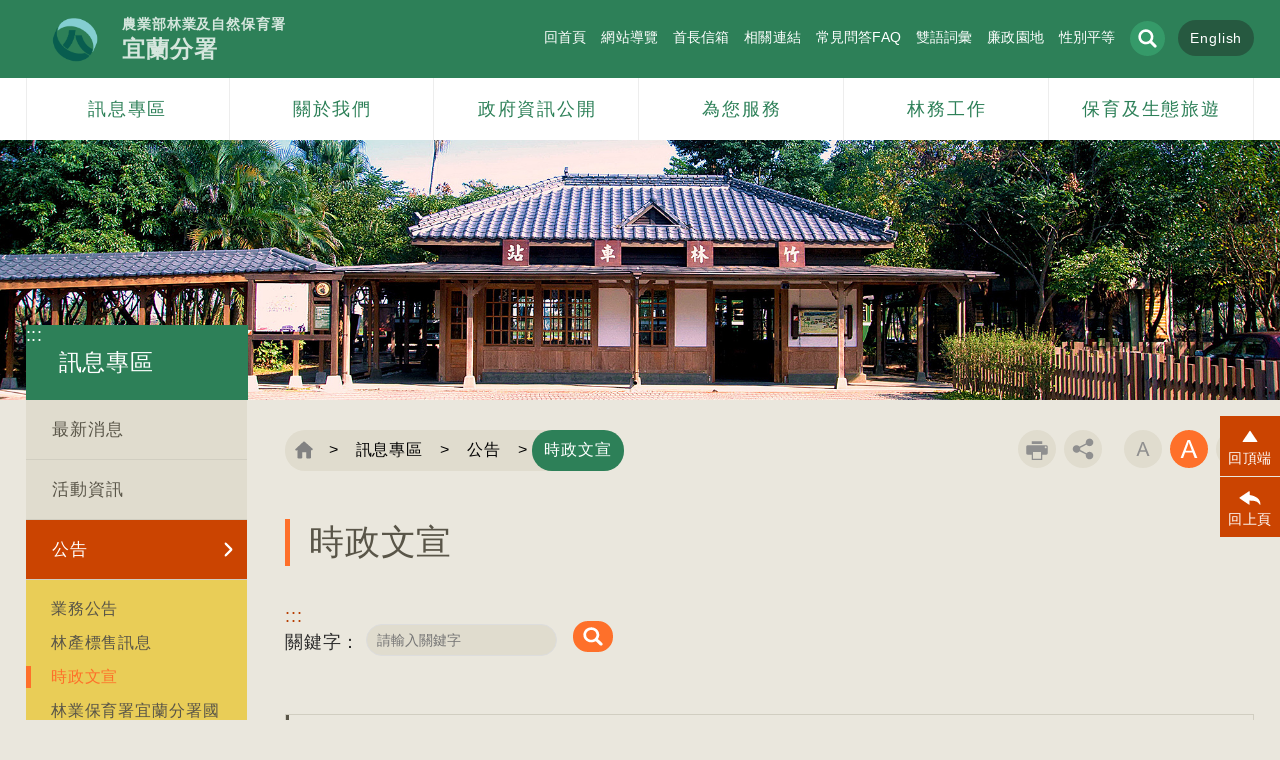

--- FILE ---
content_type: text/html; charset=utf-8
request_url: https://yilan.forest.gov.tw/0000873
body_size: 47001
content:
 
<!doctype html> 
<html lang="zh-Hant-TW">
<head><meta http-equiv="Content-Type" content="text/html; charset=utf-8" /><title>
	 訊息專區 - 公告 - 時政文宣
</title><meta http-equiv="X-UA-Compatible" content="IE=edge" /><meta charset="utf-8" /><meta name="viewport" content="width=device-width, initial-scale=1,minimum-scale=1, maximum-scale=2.0" /><link rel="shortcut icon" type="image/x-icon" href="/images/favicon.png" />
    <!-- 頁面CSS -->
    <link id="ctl00_commonStyleSheet" rel="stylesheet" href="/common/002/css/common.css?20230731001" type="text/css" /><link id="ctl00_pageStyleSheet" rel="stylesheet" href="/common/002/css/page.css?20230731001" type="text/css" /><link id="ctl00_RwdcommonStyleSheet" rel="stylesheet" href="/common/002/css/common_rwd.css?20230731001" type="text/css" /><link id="ctl00_RwdpageStyleSheet" rel="stylesheet" href="/common/002/css/page_rwd.css?20230731001" type="text/css" />     
    <!-- 頁面CSS --> 
    <link rel="stylesheet" type="text/css" href="/common/plug-in/slick/slick.css" /><link rel="stylesheet" type="text/css" href="/common/plug-in/slick/slick-theme.css" /><script type='text/javascript' src='/TW/APPVAr.js'></script>      
    <script src="/common/plug-in/jquery/jquery.min.js"></script>    
    <script src="/common/plug-in/jquery/jquery-migrate.min.js"></script>
        <script src="/common/jqueryUI/JQueryDatePicker.js"></script>
    <script type="text/javascript" src="/common/plug-in/jquery-ui/jquery-ui.min.js"></script>
    <link rel="stylesheet" type="text/css" href="/common/plug-in/mCustomScrollbar/css/jquery.mCustomScrollbar.css" />
   <script type="text/javascript" src="/common/plug-in/mCustomScrollbar/js/jquery.mCustomScrollbar.concat.min.js"></script>
    <script type="text/javascript" src="/common/js/animate_com.js"></script>
    <script type="text/javascript" src="/common/js/animate_page.js"></script>  
	<script type="text/javascript" src="/common/plug-in/slick/slick.min.js"></script>  
    <script type="text/javascript" src="/common/js/contentPage.js"></script>
    <script src ="/common/plug-in/imgLiquid/js/imgLiquid-min.js" type="text/javascript"></script>
    <!--==== footabel RWD↓↓==== -->
    <link rel="stylesheet" type="text/css" href="/common/plug-in/footable/css/footable-0.1.css" />
    <script type="text/javascript" src="/common/plug-in/footable/js/footable.js"></script>
    <script type="text/javascript">
    $(function () {$('table').footable();});
    </script>
    <!--==== footabel RWD↑↑ ====-->
    <!--==== 卷軸↓↓ ====-->
    <link rel="stylesheet" href="/common/plug-in/malihu/jquery.mCustomScrollbar.css" />
    <script src="/common/plug-in/malihu/jquery.mCustomScrollbar.concat.min.js"></script>
    <!--==== 卷軸↑↑ ==-->
	
	<!-- google 流量 -->
   <script type="text/javascript" src="/common/js/google.js"></script>
	<script type="text/javascript" src="/common/js/lazysizes.min.js"></script>    
	<!-- google 流量 --> 
	
        
      
        <meta name="author" content="農業部林業及自然保育署" />
		<meta property="article:author" content="農業部林業及自然保育署" />
        
	<style>
		/*.PlayCaptcha {display:none}*/
	</style>
 <meta name="DC.TITLE" content=" 訊息專區 - 公告 - 時政文宣" /><meta name="DC.CREATOR" content="農業部林業及自然保育署" /><meta name="DC.SUBJECT" content="內文" /><meta name="DC.DESCRIPTION" content="時政文宣" /><meta name="DC.CONTRIBUTOR" content="農業部林業及自然保育署" /><meta name="DC.TYPE" content="農業部林業及自然保育署" /><meta name="DC.FORMAT" content="text" /><meta name="DC.SOURCE" content="農業部林業及自然保育署" /><meta name="DC.LANGUAGE" content="正體中文" /><meta name="DC.COVERAGE.MAX" content="2033/07/31" /><meta name="DC.COVERAGE.MIN" content="2023/07/31" /><meta name="DC.PUBLISHER" content="農業部林業及自然保育署" /><meta name="DC.DATE" content="2023/07/31" /><meta name="DC.IDENTIFIER" content="345040000G" /><meta name="DC.RELATION" content="SP_20000873" /><meta name="DC.RIGHTS" content="農業部林業及自然保育署" /><meta name="CATEGORY.THEME" content="720" /><meta name="CATEGORY.CAKE" content="COZ" /><meta name="CATEGORY.SERVICE" content="I4Z" /><meta name="DC.KEYWORDS" content="公告,時政文宣" /><meta name="THEME1" content="700" /><meta name="THEME2" content="720" /><meta name="CAKE1" content="C00" /><meta name="CAKE2" content="CO0" /><meta name="CAKE3" content="COZ" /><meta name="SERVICE1" content="I00" /><meta name="SERVICE2" content="I40" /><meta name="SERVICE3" content="I4Z" /><meta name="KEYWORDS" content="公告,時政文宣" /><meta property="og:url" content="http://yilan.forest.gov.tw//0000873" /><meta name="twitter:url" content="http://yilan.forest.gov.tw//0000873" /><meta itemprop="url" content="http://yilan.forest.gov.tw//0000873" /><meta property="og:type" content="website" /><meta name="twitter:type" content="website" /><meta itemprop="type" content="website" /><meta content="400" property="og:image:width" /><meta content="400" property="og:image:height" /><meta property="og:image" content="http://yilan.forest.gov.tw/common/002/logo/TW/logo1.jpg" /><meta name="twitter:image" content="http://yilan.forest.gov.tw/common/002/logo/TW/logo1.jpg" /><meta itemprop="image" content="http://yilan.forest.gov.tw/common/002/logo/TW/logo1.jpg" /><meta property="og:title" content=" 訊息專區 - 公告 - 時政文宣" /><meta name="twitter:title" content=" 訊息專區 - 公告 - 時政文宣" /><meta itemprop="title" content=" 訊息專區 - 公告 - 時政文宣" /></head>
<body class="withoutJs">
 <!-- BEG_ORISBOT_NOINDEX -->
	<!-- 無javascript時 -->
   <noscript>您的瀏覽器不支援JavaScript功能，若部份網頁功能無法正常使用時，請開啟瀏覽器JavaScript狀態<br>
友善列印 :<br>
請利用鍵盤按住Ctrl + P開啟列印功能<br>
字級設定 :<br>
IE6請利用鍵盤按住ALT鍵 + V → X → (G)最大(L)較大(M)中(S)較小(A)小，來選擇適合您的文字大小,<br>
而IE7或Firefox瀏覽器則可利用鍵盤 Ctrl + (+)放大 (-)縮小來改變字型大小。</noscript>    
   <!-- 無javascript時 -->
 <!-- END_ORISBOT_NOINDEX -->
 <form id="FormSeach" target="seachwindows" style="display:none" action='https://yilan.forest.gov.tw/search' method="get">	 
	<input type="hidden" name="q" id="q" />  
</form>
<form name="aspnetForm" method="post" action="/0000873" id="aspnetForm">
<div>
<input type="hidden" name="__EVENTTARGET" id="__EVENTTARGET" value="" />
<input type="hidden" name="__EVENTARGUMENT" id="__EVENTARGUMENT" value="" />
<input type="hidden" name="__VIEWSTATE" id="__VIEWSTATE" value="PR92oA/kx3RdIZLTf02M2lMPghuO884BPhda0Zzap9LFNZzfuugaiI3RRBl4mh98IWMi3Q8Acgmo9S0BAdam3Ea0fEAHqGx+M3/Rgwa37sn5pDppDX3EESSzY5bA3MQ/TII4VdPlYrguDChTl4+DGW4VmLF5Tm6CZGQppBbuM+zxcH8z4LqS1SADkSief93VtpJJ5rlfB44OrVjCkNGnklHYVG398Rxw4PM9eT1wa7r7CQy2reDjq7qCRKBeRfZzVHzh8YrDi0WwzV7EQPIUOUMTXcH+ZIWhmgulo6qvVfZF2tJyXV9fN/9qU7LVTbZes2RZz5+eBqbzyT9TIt6h+951rNg77lgtsjyy9x3Zd7M7/ms7W2BWrNy8/WK1CtfMTGd3a7rmsENDj1pevx9KFkM5C6K6dGxeK+PPZWLWmzcOeYmyzYr97aJVooGwq8Rrzucn+vlCevXvHPOb+6Z56NKLgN30UITE0MDU/2HsPoF0s3QQBg5xveEPzYULcuOshZU+ahMm2pPWJyoUUSfgjNE6dGy7VqEZ1QVShPKNqVFZnD2OW0XP7z1CPTnYWm0LOLu8Q4lzgs+plu4hDfQEY1YXxHRDm6NUbbiJ0PQV00HWrhS6uZNuD8s+taS/[base64]/eDV7zQy4AbcUyMkKYFw1hFkq7y3YMZslZFyTNy2tPM4CYH+SsUxdj2NoW3Ia3RCudfB9i9UioJEd4UuGEL5BmG8HcF6ad7cWJf6dFgdWmKFGaJF559kw/eHN/[base64]/NqpQ4LHrXyGE9SKiVmyMh3LQFBmm5losZ0YABoiYKsT49lPY1anXu0KqkD9HBo/jIVVJIGlT3F5MOHBiCxsac0u+0zIvDqpHxZUW13mBEv4+lE7YrCvJAfC9N36EUrVI3qURrCXeWsqySQ0X7yXDDx8YBJl3OSVFLdb91o0zO/PFi0UMj2B4QI7HtmQ7rWRi//6/VqZIrP1+PU1CWA7rSl8gigbRDcM1aUnCMOoFtMBwi55Cs6NCgK26uj+ft2V6kKuK7PjrOIykFI2E3mxM0uJHO2e9Sy+Ng7RajwR1rykgmzBqMfpDHsLjy69p8Seq6mqyJMfpIDU8gU/v6q2uUvtGmj0/CjKNbdblS25VH/XCsfE7939DhJ3Yh7Ac6WUEKoPkfTE87/0QCT3kUaAnKcD3ZE/6UyquAHXmLTvPwtfUOo9Xk67X7qOJvV6i0C5+7DHVARhCnwP7g5h7YnVugKCAdkdC9EwCngpYmYu92/EMcmeHzMoJtkFG6ArLKCW4okZRKUdLzkUyNojdLym+9n/rsxI7vi3IOhcnidDe1bIvCUpgAFNIANn6daDnwSIcb/ZYwu1YyRPf1JNQEhAGGUQoIfvunwtOo42StsvwXgoH67JQXFb19iCeBwqHV8OCM+VlG9I7Dzl+Y6PoRxgWHGZHlHT6H3IKzMu1m/9rkUntf0VsG5EXqP/1OZWApUQKg7GB8V4gZzf592LK1mQIniiczQiIPI4xNBQHtAXFTooMmqrHdtERSPVffUaj7QqbDeoMM8r9Lo05Spf2/OGHfyh7Gpq3Zmy5XSPbsiq4+w9Lc6KBJ4xb7HjE5WJzFJBoyBmW5kcIZ84L2GlSZyQPOaV7zSGkf2nnv2bZvxjzJgDlcDpV16bQDV2zh6pxj9DECMP8lSs7qYTHo8XC2nXgMxIsic7eyBz7OTXVEDt0hjdAbIh78X/kCtIwhCIcTutAlkshCHSpYcaJ8OYfFFdu6Nc3UdjD0TPF0vn8aeaw06TR4hzA8qWG+vEmLJsDphmPd58+wqrEZ/xi4vvavBnN7qyVJWn7h0BQYEq3J+9LO7JNOwtwPuAh3ph9W42WeziQTvzar6qPVwFMa3iOs/3rhKzF563Cr2Dw7e2R41X8FGZBDLZbgv4uh+kICAQeA6BX43GumjKjTPP9B2MJtq7iwnOwFfm2oDkmGx+VQAnUwvnsHgZv9AoRPgsizm7KcfaWBFPl0a5a+eR/kOeN2WvWXHGLzmWpuT0+LbsROlxvMhWOXXAsqACq4WTdmoxnNIFIqmFeUHi4UHzC8cZ8BKs7PcYrH50xh5Kq/uOrUtwu6Xe8kiICxaqquWVg5llzKk/EgCeAl7KLAteos9qT3/NQST/P/+WLTbAcwf0CRzKjgul1sLTADQKQp3tVb0zmaHHd3s0xVRMY6rFqVv85jH3rvhNvQ9+4knWk5PCKkC+D7304SnIAap9KhzbDGguKY8H5hS98pVAE046yPflKOkl84NOdQSkl1t9NUZDh2ckAB5bj8yFDPFFxdXFhuhNuXfmPptai/cgdtoJioefhCOVjaykpAiy08joWskmEIGP8o9GaxIUOUNUWpw1QuSVnv0v9uIz4z2nNKQWmoBFlEdKDq8XwFgN15LUjGrtoS+1UR+9cjQlxMk5/k3ixthIsKouohc70ohPWR5dSbiLGiQHU4+q/ITjRQTVSrPOxXjSsCp6kPE9ZWqC26h9rBRGtPeTeN1p35dIcLRqR3GTo8kuln/1AkmLCMK1xNg0FMEWiiQ3+saG4UfsQNRnusKAFTz5IVA4LM/SO6L2Hg692ySmYhq+pEanVLua5bwbRCYDogwJKp8nft7YTUWnCaKqKOJJrB1JfJLkk/PD+ci3ZWXg6U6IOopo7HDqJAYuKnjv7iXSx9hgUJH1nwc3z6330q+tSkMoR/hxKEuUZaeafLHtPOJGhPdpvt02mk8xW6ymAJEm4/ZObTp1rC22sXBCRNW8cQ2z5jZeTi9/w3i4kf8cR1R/4b5mQh5KgkYNiEBavYDWIlsZnhDM/RxdOQ7NRPB5LjWzTJZeqleTjtRL7Mn0AIrhq7MLcpVPwmXEFDnKJVuDzHAkeGMWNqQD+Mb4V1pVIsBJ+JkK6n6ETF/T3XwgO1r4J4HPcGWZ38f+pk5Ea4KFBziS2azcmRfVg3fNk7EmpAmGmqlI1vmKrJnpC0zvc7UAYPEKByeEfDZ35LfI55U4JvLvK3kVzAWTBbJVVcJyRIF9ragRc7x+9KHHmU0IG+S7A8bhnbhcF74BHzknW6t5go/4nbCQkm4s5c3qUi38fXGkl5vgKrGTiMtBz60e59dovxTXczRsMu/MsSAoTNK6jado7u+f+sTQo2DRfDm3ZxGQcyVPwV/x83y+tPFfMZVpoTvJXkVgg8nJ1TS5JF1fE2vL9ZaNIOarqSy1z2QEORFUJ39mamr4cvJGpnOBq6R6V770HsclbzLqQsHzvMuU22E6gJN//dHXIrgSNatIhLZIixVlmRN3+ifEWEOLK8hyGo+0zdCNt5VymiE4NhvHfrAI2jl//nYGjJ851ZBUfsHZBQrAGElLAh/gBO4kckAmXRUhJyEk9nr0oEI2NSRFpeXDhNgXJzHZoFN5Hc9uH7FqgtsW/mebEunoFzNgPSfkbj6kgqhLCU70gJt3k1519NKMwXALILLldVHNmfYJrCW58J7LHXxyQPsbn6Q/hfO4J/Nt998miw8ciTW984KMEnPj+pNhvHsnTgrTG9rdD7EWgQNTam/Emr7+Fc5wNAabWvQYipWFF1msm0oHG2kE3DX+whUIRLItCKdGnv2Ds4W15i2yCuLrCgQXuA32BDHkb7zKQfiXBTZa7IpWZfhgbVEP5DzDQz4Us/RvSx5f8NG+uLEaVPVCcv9uL72tNzCKRebAM1F5q29/vHYnjvQ/nT2D+vNkX3sSDobWUkgQlZWLMZ5ytkk/X1Hu03TIomL3Xsc1zf74lnmmmrTF/GA/nw6duGVD378Wu5ddsptAqMsxGUs7avYKroKSi8GOz6a5dbvDCB+7ekRX8hFEBX49vtX1C6YFRv65StVUOe5SP0So2UETFssCXe9tlYr6h95HkQWrOwSzQi6WN5Y71BfUHS/bJmZuyaRG8ke25mLjNrLqQpXMQo9UE4iIvcW5tYDwuy7QSFe9n3PDQbtUHr7pMTXBak7OhLl0qtFJIxu3qxLev35xdDUurH4UhMGnSEART4gGWNNNlCXNsJ92vX4QaIf5UWK3vT3HJ/b1UW2VHgyoNToPl1MB7I7TNrGsl4BskuYxQUb2zSjIWAKrecSC4ZYGs9oSrY+YTpQiI45ikR21VvAEjgZje3nU6F0l68SImkxym/0ZLvE9hXpaXfoIsAxdMSWybJ3tXOAjEyqlu3zDsEy7IKXO7/d24WxCpLw1VRuMzua8TC8YyRXBWNsGMQeyfH8yZcs++YDkPp9W8XogCyE040xtiASOBwPDFYvMCCnZVEwQamKXBSmO4jvCNGbTXtkXkq6S4RHW5VOfnEDFCzfmb4202wV/sX75cN3n/t84iM7P1BQFsHJwIbo2QputUkPVMVg4ddmz/Rjpi6fCDhXP9wjmM0b7cf7UY/XTDGcdEEYYiRd5uU6lkP2AngCj2Y5d7uDGhnabsR9OfckvnutkOBdSHuEfWs5N7NK5JBoX+ks79PWJ12D/mGZOnQ+BlO7UbSkMhjB92BCltGFDnm420zCN0RVwWqLk6gltcIFLdYR3jleRWskfOqDnTYc48DfChsbwZUQfETKpmtrfbi2TnOAtEFQrwoI28DxZ0M3xzPn9NEGEbDs3JGPXLyo21VNZOSpfL6aN8pfFpDbWU/efVNBcSeQ2f1p7ugGy/OJJ2XN8FR1XQU4TEC489u3rAFfnSd+I0W49U25RzwVJREYsEj/nEgeWY/OrR/P/MmLieusxQFWt0j96bTzqd+TICNLRaPx4BqbIKFPy7T5e6suTyDfq9I9UVwlRZBd8Duy6in4jgEFuSgVyhH9s2FpLS+3uRMxnIYcau9AseYrPPpIYGvtn3SRfh9LmD6dBVfhiHt16/kZ0clUboR20Dsw7y5T06TGl5CFAb3NqkNPCHCKUAhXG2hgP9HcwH9TRlxHllCprSJd7yAJ4XEwAGM5M7RQdwBkQPJ1qKBpslD1d0H+c1cBcPXQKcdGThv2C0dyoIR+Gk/ffjxmlLjb1udFNVBm7kKkN4oD6JfOeulYqLhE5ah87Z1IK268XEd5vskq9ALoxkC2C4iFr3d9zE47GyT7RoJW+NiWJBBiscQY226ipnO/78grNuO+3Jm7zgd88kMRVW4il0retfsiGUwDrCkqXXR6iMk7hOWvipy9ZTmD90RVCypxUO/2SvFRICP98GXg9At6NWb1UV6TGBdyOEpW3ytGSW1OF1FkqLocKy/UIw9QC4QzLIOnRrR5cb/fwLykKKxBdBdEK0q2umqurfzh0afiagi4A423RjiFJfU+qPcKf54N8ZcwyImc1SP3n/kpeTfNk96/5k3xfpqZXeCr2vKjaisSaxnHgUhR+MUX0YZJfvG89JSbHv9Khrrudh33Y2dEEn87hJR1hb/jdFJOGN/4VJKK+cF7L06P8OLarvD+wmmdee4XM39dUELjNwr03bDA48ldvVxaheDaQtEzxFL4rjB0dMqOloA1fFCMqlbpYq+fC1hVfwYKSCWk1tPGx6wHvH2Ka12zUU8aQ1gALYQIRtQVZrNM41rqVze3g45XcKNFJeaDjFdknkvT5/TcSQxtBjlp6ZRlebDdY0ENMb2ki9m439REkZnP1wcRPVOnDh0awQJg39277ugERQus19fYt38+v2WzSIVfh8C8uLz8RQZnRa/CGMdf3XtaJ0URJXiPDkZdAjEIhQoe5IhhZ5DvYLxzeuwB61K69ANnjJWwYIN/KBrIS37DtNlWoRg16RMbHcf2zmT8C2shd6xtcw+j6U+rUrax63igXMnm+8IQRZRG62F4HpVZWGjXKinRQlN1FcvPx1mN9zDN5w9GFOpcesNNUkrj/S8ckSSU1BuTD0kVyPVorX0rl6rDLcz98nu3xyJND8G8eKLXiQ2kddzRql3x/5rmbY9qhsLFGapXoehJ/6ynQEsIohQ8Cf+Jfhcj/k8abdGeK9dzpXJhlqDzAbaJG9+n8dmsYa1sgYzNJplOa2TY4ZnpB/vPVFinsKP1nz3GHCoD2MXvW8Pq8xP8aUdaTykQsMAveVuNOK3MilTtY8z2j+EqfZkCuyeW5BG8KbyYc8n4k3FKGerbtguyM4MeIp2h9bDdYdU5H/Az27U07sipzlSTvGlkaF09mOLTdmcBfhk+Scss1q6CbSs/xIAX9TZJLZtBaHvfYvUpAqgX7x31ZL2k82cCLY3ZMTz0zniMtcjKz8FnVBlbMKS8zPnCCcWgEz8i/h++HOjnJ88HtdP2vgGAUv8CaPel56gQNfSAe+VOhrvnS42VYoMUOzNw3HIS+EK1LVxNouJkCHHEfZ3bUOQNsxES+/jX5vX16fSzTai7Tfw8DlV+1klkuxoO5+sBeFxrpPl3N51Qg8MWfKIwOkdQoXWhjEoF3t1P7FowZVSzHK8yoEG6raTdWZIGVhC89nYk6ZaMZxn4GbxFdSjv9yL3Bv8JXb7r88d/xDabrqoI5gMeg0VO2uEbH3ceKpxby0lIPl7y21NRtiqc6qInaZ2gbJ2UjHMUg0WuE9uYU9xW65CVR+LRYI8iVNXl0iNxA80DG9v2Hxm5RH0ocXOX+P/wh0ge8cKg+91oG/lz+tfQXaUlHBpbqqtvYyob6KkIVZLbF54mvlzQKN0VehaeNdXEyKs4MnaQmkxo9aDLMfDA82r/ywPcJWz9x4cjz7k4D6gXDMcB1XcfBvIG1Ml6tv1zPJTLjZvJFk9XKNwxmgzQl6xGFQEi+heKRBvzaUfe4O0/o+7JCd6TaA11tIZ5kAtMT9hcJY4+w5FPWEMWaHiEIPNl8+YkuSsPkzOtMQYIxjpd2Bbub68EiKorXd+WsNl4cKdO0Ft/oU2Z3gJnSjkdElelqZH4aLBfs9eufBpN5IIjfRMDe9LiNip9jc8OyPqN8amoN6kgPp1Pvexv4PwIHjZ3PHoDOwC/psfC5n36BR7VEUrGUnn+TcyDbvOZumMAZFZUxdTab2BU2jSHTURkZGwup1cOIQC6XuhflQwSw4yRttvCH7s4Sc5foScfZBE15jdUxHkrMJgbvjDS5kiyOrvDfIgcsj5VPZwlDvObfSlpSf9h5h5TOlthHlLeDw3XqKgCGGtLTRK/thhuwXNmncrp4xuCBTPeWf/uPPnwEiAlbiKGxn85JGNYdOdqy9XjwvId82JPe7ELsm4QbAghRyp9MuE4sNSkXiGeP9GGoFNJr/gDe2CrPoMRxyhgl7EWOOdwW3Ccu0Qe9fHguURKTptuI0QD84hSoMxN4l+++BpJUFMe0qV8iEwzNBD8zHPh7VJZCG4UGKDULjw1WyC+Stau1mZiP2HqEQbs30BCm51HjWw/71o7tXqNPfaqWIdxjJT9AEnA6MB9FqDeszdyByBPhFTWbZ3sHCADMImINhM0jABd5evrTLx0YqHHR6GDbobRh/br64Hucn5bJXb+ykPpsfymoxSPJM6XEgxdsQg4sjg9/cP22DVChmKaYyjoIIoFAaSxKMpM/SyOwYA9j7FfSL5euuNhg5ugE4K8j4VzUOKpM/x0sYCq3+R5VjnjNM2cLLZkVQD/YCCIM5pTL/obTGr360XokplH+nbybdT0YeB6YLQ9rKn+5jqbdAGSOtv25e4cRkz8LSuztpqAvvYUaGxTldHtpJE9dUKbeUArtRVWT9dM+6gN03sw99jyqO/xITIymXgkBR/5xsBT5JCT5i1NPTdpIbVuOymdZRNhCOLKQGpgiXl8qVOgUdhbxLghwR/nm2S8r/l2y4wH/smBOPhprnSTOF/Ply+RDnxX5tMJSOzVRj7LkIpk1AdEFe2gMW5O0bCxAwNweElZeHmJcOSFJEsL7LgzVkXnxBcr3DiIKuJvPy8wQr5QXTyqwS4AE3uRuVzxNQJ6EnVf/Lsxo/mTzyWhtDbgL3zcmCgmetuKxsJt26RHnb0hb7YjchJayHtvdI6VmeqIFvQKrSO6rDrfZiglph7dj7iiF09y2iO1a937W37B+i/BE7g/5oYAC3LWIwItaj0xJX5h31O6qmncB6OCTtLX3/e8jDmqg7GPCaUrM7jCA72qJx2DH+R5mFjwlyX+I0ziaJpWnBZqBdr91tIoeBIMkZtP3AySVSj7nxsY/cZQF8vNFv3BdYeZNlD5dKGk/pTknzJywtCT6+T/7ITkNbvBHnOXFvnwfDo5IjRs+rNKfySXZZEYuRGqVueUVFXs/8d56FYYW3CjBkyq2aVJEKMvTUPMnKAtBuD4cRTIF55iGPq3TGHD1mQnXaM96z+H+WAZIS66ELpF23r3CIINgA2idVtYwu1w/9SA3y2Y/vW+8pa0h7UZuayQnsle0ibQP1xNGu8ywGqhu+KzEAQAxfJnI+2ff6pmCWR91Y01EdnLHMypuFwZPHk5bNBvsVxBNJs3/igX8lAjiNamS1Qf158wcBq8m8XpxcEzZ5n81LGaNBxxF/5W4JkBHDHxmdBxLoxbwrU3qrlX3VEjcXAUUydY0umPvJ7bvrfy7/Kl8A3FgEA6866C8RempbftXuWN4H3Mp60unMl0Iy6SM6Z8RuSJBB/+sxzWmIgQUZgQkOH8o/u+Myp3tMkVBrJmQltLGnjgj1jaD1+noIiVGP1+e9Ap/zjyRlgVXevxoZXWUfJ3Tw0Q7/JnSHR7d2Yj6WO8n9k5M1JYx8jBkQBYcRF6dLJzjUuZDjjC1vfPvKf2VujgeYJheXFC9W32QL2/OIaCBq1iZ54LTz/sCnstP5JbAd7PjCe5vFcfIZz8WsGYCcl/HEm/gDFCxPF7iK61sx8ICo9sewq+gmaS8bXOwPly1yI9+YMO+UPqTvV3lMervQJkN/X/ux83U/3pEZdwM/B/E2S1ijLZSMO8RS4pg5dYdhGBSplxb0/Iv9Nk80SF0op37dhjeSgppba4neTOdsb2fdM5OaLuUOD5JQdqWa37uJS2wqxbSVSPiMT4HF7TnuvYgnDGaOvyyKSpu9CJCrL7PFljouATXk7/eNFVd8HGI/v4xeoqVBuRnPMOgcIHt2Ie1p+bbBZRDjcg7Y5mxalh863VC8OFvj3hN2mNIVZHVbAp6K/mgW0SDqFycUNnCKphQGa9+mc1T+KAla0shYa+HW7EdW/01t8T52Ssc5vigJwuVSp/uEJJKxQh2RUba9SCyem7cl2aLdH4RTux6dXkEdd5C27ul0pzagqm3wyPUdP9F10P6NIq/1M43hdNrT9bwEPOawKb4okTK1n4hTDg7Zoc0IC5jCiGLsJhtyMT1KdlB+wYs/+IYizQggCsSheTFjNs4a3lHHWkS5/rymWZJoIzOjL/ehZxgvhh4etYdeY0ImrZiyEUEQsE0ogFzagVG9dotNblYGLYjoyP/EB7bjoxmSgthpsBBAssQ3TW0oLD4pmYb7lrzuc37xmbIyvf86eBqJxQsCunNil+gzxWFG8DeBaNxfXPcHgbldtYTCIq7YZFXurdQpqmzT/YEVsTM8bh1+GUcVS5y/jsQcmWVk9vyTJmFbWmm86twos6qEWvepO5k1uCL0PFmXlhIvtTZ0dSi+oESrMREHnBwU6I9ocqROEynIQ2gNwhtB2h8tU37hiKa+oOK47DedXNLVg0g+SsxnDSHATdM44e18NLCRWOGd5AlgesZXCLARbNkGge6BX/LQRaRGhhTWPLndFVY5io9snfu5glv164WPbu3odzRb9gGqJ7I88U9/[base64]//23bwgmeYrmQfXYyt/EHZ0574qmkcqiwxpjT8+pXW7UbRCXD5IG4B0Toje72rY5V76yL0df5a+4jfqnanE7mvsgqIE3VWEH8pHijzwXDoC1fJ8RCxACh0cUx3YJIAOr/RNun8dvj3YvuJ80bZ0Kg2slNzyDqtORjyCToJSKVbYbqAEbzAFXr+/6LxGfNNE5UBP7Az3Upqk8+msLO0zTvtQVPph0pPvlEmy9LQSmc0bDKX2/tMENMao2LU24GiyKg8uCKJVMnoqMJ9pCzcXTCePqkdMK4K6gBe6UVZbThsANyhggGxPeWSvOFp5AhGnFT1TjrralS9kWKz8L0WZI3GhRCJz3jG2/SLK9X28irvaZabyCgItNBWRTlKkpSXk88p5PWRZtttioyICrgDbJjXGR05NHI1KwGvSkmn0ehrPASf31PoyM43EkyYwlCLt/OhIzyUq1o5WZB2VCoZ8TWrOoS/Xw+72cKZXkwdzCk1oiTHMr1qksf+9GYpe83SuAGHh95yBH1DnUn1HHlotJrvT+E1ram55v8mt99iiexohEzTk4h0SKZe3eWRuBpmSDvfFaJr3WBgqOYIWlVmZMGPhfDksh2EoRz+/t7ZD4Fwl6Rw5tt81pWH68omHYzcenprV+fn1S9J0WQTRFBkjEwEzX1cQOYA5OYoI1dy4hip8Owoi82qaqiSOh+KInU6vmP3/3V9TWotP3lj6S3wLQtgduw2yG97Jlc5OUV91j4OJ1GyYSYGYVtGgmEzbCvXrzXjnMRsBVCfT1cvTQ8+09zbJbpLIexRL5zTjZKBJDHF8AXxLFG6mgkAN7cdjw4DQ8LLKY/6ZLwtfdYXjnmjxv0oUh8ILo6LPVRnGIWb+FbtjSUu6zT9GIsrnnuzL/MJ66TWj5xRZ0/UbjbVCVyJwJrqstKP50xRSq0byTsS859QDoYTAKQaqV5yHf439J6DyGhCDTAAgEVjtAZg6xUdXmR8xoIrMz62CQaqfHZOyrUubjYkdJ8iBa4KOU6TxWdf8VlVEj3sPxIiZ78UGXBX27VAZQo83MhkPuLtQvCtQLGSRmFgpc3X5pSwCC8xj5RUb1tEQVhu0noiw9/ic/cnsKA2oiHsVg+nJQfJhmZaRFO9w+bJwjk0kYT0+BUs989GBCPRCJteZUOSrcUlNZz61Id95BW12RCGxhit24y6oQMvDmxE0NGPcsHED0+AlxIaKY2uZsRSUmF1FAcAe8mEpQvIdKnfZ1U/IqvVdHzOJOAYgy5wbhig0o22fVG6QEuJLmvj/qI/7Tf24FMfu/Ia3oRkY+umcWveke6vbxqET/tQigSBs5JqKry+oVXQmJ8j+dH4zEpnviE6fyJxozNjbrm5t4pT5Pc+xtORiRsLL9xsIpE0FdZ5tFcZGVR/GPSLBz2+xdPbQ1vaFHGvH6BijTN82E68MR+X6TIjZO9zxu4ruG9JcQiLjtsLrk5lhhWUSeA1wzRoAkQaklFGwHLleHFeM/FGUYCE8F+wDGbe2ahel6XdRIk0dbYTsWS0v3Sxzoqfui6Vdtbf3klo6orzZgBZdptmtDueMAJSGui0YSs7LjwNrnmQcRhZMga5IWI5ELSDNgHVpdWS1qhdvzDosHQF6yjrLLbUtnZFgbxAeaVOh6ANHcGIvXc1Vy/qYbyu8u9I2EXSCI2IwIRn+V1J6bFrUmBoXZ8vbjAIJVuWxPkQGloH3ipD3ZL3RdYTztZ0TKpdfpkfwEW6XBSQh+tDqK5AybFyUXWOvyMWGXIBOelJDAfmtPEyhOJzY4uRuPhpMYU+vTEyTPwugeKshQWguy2Yq5ygJ2PwvbQRfZnsTSI58hmEi0Xx7+/A0IxXm5jIFLQt+vXIKVVSQodFOQbdCqXOGcZ6/bHnRZbSyXLN5+R8HPr+J/EzgqSM73UwJ/DMScYaTyQ7HeyN+gdLgN8PbVnba/mbIUG0zotoAsWeyz4WTcOdBVxbu63d14vjZBDM+yAlT0Ako5P2cTuQldJ1Koo2z644KqZX1E6291MBGZ8ZDXFuV75VV6SgxnKd/nUWesCWPz86RwM6A0/gXPLUSQ+7geLgQlHL6K9Nv1zrxJbT08HXh5e/3ovYhO1pFUXaZq/nFQjIBUwOu3zK6ksLVGpK0vtIZJVROFaSJRv/4kHkM8pjllS9ds/V1yL6Uxd4PJ9mKAH0VyKSHrlJzgad9KaXZKl4A0Vr6Y3+XYwenyvTZPJ7GGmO5chhR/vAiucVyfsJoC3jDzmjuS09wwVdfbQXz//9nte9sm1CzdxYy7xsx9mtN2wFrBbU06g/jvVnFnBFuvUbFTs4fP0szDUhss8YqoGVL35WTrxuwdQQPySsZFrJJYIoeF/[base64]/D0fKnvJsUjUMHRWeWvgG6Ew++5r/gMi/imd9QCyJ6lsuQvZ/bI/jxJRUKEvStTMb2uqIMgVxkhpcni3KnRoY7dVchUn71EzxhxUmmQ3gcZk9oLZIUHA/8DUP7ZBFEpTnSggHSCQqKz+YMfWoKxivaM6W/D+z3nK2ijWO4uE+CxJdo2bqjIAq0cCoJnxCCcyLU78x6LqMePFYAfVji/s1jbEL5kdiIkhdx5Zsd14rnqGOgDh7/9xVniC9VOV8vheAQlXcabGEt8NiaT4FB8lLYuq7Fz0Ty3R1PmLzJF/[base64]/3BnCujCr9FfCiHOBslt3yJ6OtGRky91L+Z0mi71Xj/[base64]/dVf06T1TBp7ezcFlPOXbxqHS/8qVSmjFKjUv6tRRrHwVpGvs/hiJKNfMy7WrybSBDOekZ+UYk4mHWn4wfWyK47jlMKkRSHhisgZIXepEYdE2u4eNDmeYg9qSrddYpqW3F0Dw3CF5CAEMCRQd3290VuQwRj0SbwxY9xbKVKPeo6oWEIYqaz/WH4oasce85YiFR1AK3/BjKIpRT7qCttbBoIn7oZdGNzcV2twktb3yYDSJK4ntlzig8Ws24Yrk/T6Gb6Pl/xkBR4rnGQhwNrnHfUuJbEKkulC/[base64]/UHLybIF8F1sX/yOiUhoIYbaG6kItD5vONw1jC974XUYRq/8AabIg+xiX86xJUMp5JgylFZLyRzOpbJ4EohgT+BuKYXUOabtLTcAR+6Da4i/iHzc8JrKn8CWOzqxQnwz666s+RmfVV2UK8hWliSeZ9dYREekauJIFhoA8wfcnPjSmlfv0X2SUKfCx4r/uH6wN2bFPwsuS3xxFVXkeNBinsNc2NPOSF0Bb8jeqb1aesB78xh4lFHyosfyLrtvYo6CJ95sfAdrwKv3x0VsI48WVC8MNd+PR0AUSADGvDcoAeur0FVEd+iTNDMJzAYGrySR0c/erXMnFoX0OHCbzZyM1NUjuV0h72cgHbGL4NO+FyE9QXGjcdmUpGwQvAnKi7fZMMTCFaQd0YATAoJu1VHmgBe0YxMmPmVUinludbqGriff6/vi4t6sXcFnjhHXX2fIaixjiVz5GVJ3JCT6kOnMM78tQerhQ0d6d90bffz9hIwmPjSiLEtreXb08ARWWui3SDuEHPOMgmh2Y36FMvnDl5xzwJQpp2eWQWqRwmDXSWQdfbyPfuxYXwOPgk0qiOYDPkOhrA0do5luPsDCbw5oGsWxKC9/DezlkbCOtqPgOaINkfVAnY9SZAwqJQLqwWg5V5DGhfzzs04xQZQTfe1I2X8nGwgC65taqtpB9l7hoss/L6oHh1+moZc4G8GIv7h5XmeKnd8POf9p7RRdHdih2CIRMmTVtkZLrRvPerPzq3FOFUvkWzmo1hwKGPy86puxZK+BF3MyeU4a8vNMjRmLuS9PklMZegh64M7Nsul/q+W77z1+pvCGVJe7Fu4XeYNMrnzHANmPmWIE74k9nxMXfxEi962GkKSr5hkjRNbIEuDiCsIZ1Jd9Tfv7YpaigG/4r/KgOF2U1oUJDcRSqd/uQ4eg1XzvIgSAdP/eYCZ6vjjAtyZmzfjuslIkZkae+9gbHs3jE+/04NpuQgOURG4T1VfL4w0msle0dA3jYrYlsRTJ4K8hYnix9yaGnIGJjxjALiT4DYrbJ7ebdJxiW8r0ASgcOB+p57pe67HyuoNF5+oIRIyK0HVSouscluvI5Z2weboRjoUvg+MPaOG91QObL/+pm6TxmB/jIfWxH7/htThFbCFlytD2lq6OuSkMUf3mac1yTgsQ/xIsefwC/hdvYMjESvNUS6MDDRESeKuXMJMpM0dewVwc5lOktDtxQ6aVc6GPT/lZk6UFNSV949S6Ubr+qw7yEweoU4ThQqcV7E0mpbFFxmW57ubUI9ptn1z/p7dUis6IPO98oh56fkYs9XhIvht3tT6XSZHNzs9eLhwXoFcn7iXLqP91vsBz1iunrevdhhSIqkWnvLWy5wVNoLeAOCXH1M9K6PkcL06CZKGnKvdbQzW1hU134GL5YPjD4ze9rHFRFJT8bDjpVNUa4hsP9ArnUxqRFWc55XpcD+XsGvuU/BgXuTQve+R/uJQcLN+8bP815eBNmdkGltqxCLUbgNGP8ITpMXIoxdSVypTKQjx6XpE26iUHsQ7jG7lKjervOW+CCjaLQKvCPnuPlIfoKfgqvafK9kpS/+0VJvnssRvT8STpPJqjuiLBt2dM1m+1v/H8rfwuYlOByF7PMJ1NchtwajHzGf9/ShcHvrbucZK5hS5JIb1rTxjw9SSDE2RWTiLhDY7XT6UWKUEbT/ceKxUrxxI1Z1XTa0Yi78M6XOpPfXVNgTmNI8cvakoDUfCGMCZQY+4lMGhtocBldmQLU+x3Riby+Pl3zs1JjRFNVq6ncV528Wn6ktsse9hraK3A/TTYEwSGUDuCZuM74A3YM+VTyjjFCN9hEiP2GobmYe1vkhT4RYU94yaFRbwXFfJjfU+DmRYKFRs5483sN31YPv4s/O0E+8IfVKDd7IjVt2TP0gCKQl54AAZiWdQ8sWem3GHQKIWQYiwuGGqynpHPjhLV0eAKL+heSlkY99SouQxX12Z+1VkXBlVd2cOMI07lfj/kbfodLsGbIEgVa9+8AQ3SQZ6teL15e1EhPcfp9w03OYQy18pezsa6z8RTGWJ7ttxw3vQS6Tf9facdr2wdE+QoBrdVPEn+m4UZVAus0cvus8XeQfIfyo/hJzd1fn+NNMFxqA3sd+xZx1IK34Cx4VzbDPgJ9lwxyAhGjXAHcD595UVydPqXgaV//n26mNJu7u/1yWiQICU2EO347ou4r5x/0eqbxF4ZdU7vLy3z94Ib9zLjeWm0xhAiGKcss9uZo8bkt2eNait0rlvPV4O968C/rCusOjFkrCwh1UIzEXokF/uR/mRHRn2U44Ta6OMxIsDeAKC+HvhbYokOD1h8pMW6OpwpPz6RAW1HBNH6dLg7p/mr2FcAJM6ym9kI9PZa6z59sMbhzI/[base64]/OBItU642k8LtTkQkNPMUiC9qgPT9PKlZFuh4EnwA+6dscVXEw49vCrxHPA6+Ftfg6T3obQGU5zbiBD6ri10XLCm/UjjWY6SnbsLBMGZQrcQ7dJSwQpwF1Bh52JwZiAUMihHBUyESkwYUCWqi5OjuB8mlsvgo6pjbS3XZIJPFs0oxAcT7j037E+EkjRVi0Ahdpy80JV8l8n9NzSC0rpipdblE/BmYvU56VLzgFn3txW1dzj+OXY3olm6XTVOt8xBjMO/71QArvvd2se7U8RwhflROsYdSeyCGJMU8GEF/2oUOc/qGF9KgJy7dKPpW0moOcFVr46aV9kYZDssqlBAZbGnyJLF0yrcj1R1CijvdxCSiqCEVDUql18CiWxShf4LTxId9VXwCSptI3RK9xpBhG0Y6sqeU3EhNzAxjeFRzAXJW+MS83wFb4Lkk+u4oFb2anPVV1U6ZQLpthNWcU4b6lQE9D3wrqRicZLXRGuoT57X4AEjy4Qh/YIV/qlopYuCfOHv+NeWMIm1rw1+oAyrnSgrZmRgYzRPFZgejEr8RuXc8aTxNEZORKC+tqrM5z73Ww9XMKd4lqjE/YmgKw74j7i8NzaeeMOJns0lonphbSWpKTKUTbZ9Ffj80syotpBiPoJjsk/fFUBKfd/cuZDkQEV8iwSGY+OdwHnUIYehkreWbFUHO1vU4cCFdCcpEq5xqZnt87N0E8GF17SRwfjvfpKX1aLOwAMqknxngnooF/3Z3gaVH9s2F+kAqcVYV9UPYBJpJoFMbsTdYZbD9WG4Pxw3/He0+5UYOiqQCYb9CY6+9N751XhKqOU9rQGr9UAKzPJ0P0lIx1G16XNC3RMdyAouJ1m43gzragVhGZrwS345eRlTKKbYTIaSCwH88MBhs3ReY6jCKS+04Exp+t1gqpf/F08BaGtTtvMOrIbnoNFL1FMY+tYPe6q00kgfSn6jGfmxTDzg+OZoioAOlvu25TJLGmZZCGz9BjAlQ46mm3POVDGuChKe/GhAdaXb+u4TsfAv/a3smnjKEvklFiioOerkG8EARnxTmR6fPi5MYEX5EwPLnnuwSgBSW5uDg8JFvjue40VY/RNosLqxd5UVbC/jcDsbfiewZaNNXFO2SCUZTZTKPmieKV+hl+ZISa0qro9iAaGBEahuXCfsHZnVHSXC4MDHj7yzB0AE+VxGyQxlYyXkLWdoisF/NziAN+arRh0jAUdrpvU4AykZMAbrjubdqB5kuvQMFqs64PNrnTXiHeMjUbr3xdjrg+8HP+8djVHDO82wVqvMMvNF4wFTGLQLR2rAacV+R23MvxIa8vVLPQjsL29AmeH8QpvzXsyqZ5q5inOg43gdXvG2RsIxi76cDVBE6/ORv7rgxCBIs4aOt84hDpeIdu2S2Q7IaQcsS+3BtlE63uSZf4CZQoAWUc+8y+p3KVQD1M2KeeyiibJ6tCJ0Pp1KQPvt97ntthpeEay8a5SVApNEH/kc23UjB2IuULxvkC/F8YxQuQ5a9UI/QeM1WaWG/[base64]/rP7W4BltBQyvtUigCnFtJRr7nzOGzWR+fx2Fl9QUFvwfcpgH4ckz2LJqmmGmGatgpmeKaOPSiFBgkGCak3MC61VX4BM09XbnP+SFeVbaEQ9L4aWtTV/I2fBE78dI4yqS0QR/jB2zA5HRQ/q+2jQPDZHTdycv9YgMHsEmef11BXGOUNqi0S4XFKsVNXeqVXY6FATDAMUmyk/geQY/CA61JAVrI3avtmLWvBJHixs5F8Wnp3dpGxHIuUwv70d/Ygs1OSaBJvILSLq2WTGUvy88VkjiHThluVtfrUbIYiOzfUKa1H0FtmQmLV7nR7Pp8gLnEzhPVcdq3eMlU4h5MnoaqTLbz1SiBFdIQEXDh/6f9AkZ0NRuTRsoNZEV6qX4dmDbX2xRgP1ZthZUzhWgA9DdPOSaE61pST1W+4zcvrbertDrSlzKI1idt72BPWv2+WPMQTaYAcLv3kU7AG213lAIuS97r020jNDS4kn0VkrgJkriXqfPH2jEPbSMb5vbcL4xBld0wjgPTZYESVgHc0Kuvz3TCHXksZjDzSVhmDTT0/U1oDw6htb2kn8+nT1px3Hx41dc02i/u8frFdZj/xAMxHQilYnoIDgvLSYWuzTCCkg63wi5MVNjcvAeUxqkkhT42m8I2Zn4RCEMlTwMGoBY7mgcj/Ircnu21tnfobX1TKeHxd/g/QA2EThjRNv9/N8VhDHMrv5wcseQn6feKx3DRSyNzpRw4izx9GqvhNVCUlmnpMAv6WlK7NmvF8nfYOCkREaWXMg3tS3pP2aQsFFG8qDOT/iPhREX7e9jftj2RbIB0GB149aagmi7zf0gJDdUAumMKLYLnv8YzD0mw4sB80J0giAYj0t1My2AG0tILdUOjR04FwZl1Z7EdU/wnuE/jPzGkZt13/OWXUcONc7e/E5ONidYDneiZy6YMtP7atN0g7J3DFmTxdI0xTin6ScHhmnJtSCygBKy9LR5b7eI0M1KOHks3VOzUDTRYiXYFqP794s/1OVcytYPt1a6XrOpixvPPaOE2s/Tf7w6HCmzXZYV3gdsONDDaeIdPbL1HCSkzL35g5pWwumOpD1KOnFDOT/0S6FzXODRi5pbmkWwfgHzO7qAAdvgL4/+4/igIwmXkJE2Y80kmF+yYDzxk76bgIZcW5uVNVbYHA3vEcc2A9gCHpIUha6d6zi4YP5nP1rb/vyFqRkeIj/hrYl8Zk6pVmwsb/cGjzJr0IUb/TISp+u5yD/CD6OivI3GpPu2jLgW3Xp48oXl1kX5jXmEiIcEGcpCQpdaBnUEPrlgi3IBcG/6c9qDOC/W4kWfDG3WZvG4BbhMZx4Ka1oineL3dD3yOYWKs1ybba3w/Hb31pS0lLsfb4/i/DE/9LjZa8gAC7bHMo443xlwL7erODj9TFWEIg7Ns4k0iAgjdVl6lt6kJi+fm014IpirnRZdl8/z7WL6Unzs0Yg6J9eaO/pVVAwYv6e2lM+u0uqvfDneMoC5ZNCZgeh27ixxybPZ09BOVjDRwRGjJGJ8gm8hTwt47DNXzbfbINWTsdSY+KH++27Ell7z1Tv2rBcoN4mlRXjY2N1+m5i9YOxuk0U8wLWQkuBwTyAuf6qIQ1Evb+nQvOsrcxS5/xGBUQVlywaMxi/0ciM5V3H9yWSNYzYTck507iy5AKto1c+Sw6/aZk8NPdlYDZfm4wyb1Ri5LOW3d7ho2CbGmcH6FPGKL0RFvvEiA4GdpTWqDIrmz5acKKjigQFrx2ZDLr5qq/ceW0XCPoiaAOKT8D8fCsMFgtTrPtg1foXjwVuhCTWRKdPlmgAPF9PWP4vb6RMP7VVDjThbU6LDLr1xSFnol+zM/YE5YBsWSDfbRNOLTkS87JLl7us/zO/2ZHVfj1Lvak3PlgzM468xSxTVlsn8NJG/hTim8AD7Xqao7inmyAu+5aLW9HizO1tQq6KgQbMakfJmWZCcsKk+dmYvmjU9TnEekrFJ/pFgl3BEABHH3MdHvB0QtHDx8/3fi/iauPPyYc7PSOUxoTp8IlCiP7IlUAsH9PEdiQGzAJND3RRgr7GJUmdRcGMWcVALw16sg6fmdPTO5G4DDZ1xQsl1D+55t/jN0cfjugo+m8o3MDyvaB8Bzmo8XjZOJsWHfDBMnUXTo4hxwtRjW+2E03WwZsgyAICoS172MGZ4Yb/q408VAO3KGXsSWF6M0S6ECd4mPAfgbXcqRJcWH3zWYu+dr628omZVJ2I8dbMxTR3vaZiRisx5T7vPC9Qh8OTT9pRw4r7+RLc2QmGDnvY9FWH5Y1quBvgOnpRtsp4GA+eCiDopftdrgL+Fl0ParW/HbtKfI0gyE44iDZ3UMw5UMDCgWaaLQfT7kr0kScsnu52TOuV7Y77Gxz6Vy87yG7ie0OgU5FQpY8pKHOOn4VYGdEkiwJKpSeK9Ukz4TOvaQBa5VmIIb/cuBalxOWamYJazgdInNO+bw7Af1unGYUP5l375ldXdxzzud21Ozw02QR1UdabEhrjkGmzcUlPTHKZ1IwFkkSvwIQwgA+dIvUFoSLmyV1dwcoDfucu/taIIyr+7Qk6BH5hJxMeqR9dZp2zGtyPsU4wDbFNBqi2bLXBeXvz/fr77FO2xdS/qj7GJmdL8OZT1PJtBA0VPv4a7Vs6eGYldYUT6YSneBSWZXDW6dAVGZEVyF+3YDHHfsKLaUvn0LYNVWOaqBxatfD/vQikhHbEg6MJLajsyLM8C9XOq2dRQfG+xDwj/5E/feml2WUZrVSPzLX183J5Mwt1Et36/74CkCV+TdTK4qH9dCCO5dOXuLlN4TBXj8sZZhjWFREjilV8S9kIg6DqF/0Lfe85zztoEjyHwHVLSEEb/NOH8yIhXUnlQqHRXLAuI56TTf2NgYf279/rrl4ByT40iclwIHCuHzNe7rCHOln6PUHJt/9aayIb5ialO4zE7xLX7gAfxJsD7lgrcGXBHLyUC1H0QEMN12G8VF01YQhGEFxfUUiRIoRBQbDC3Z6R2Ka+MVZlG/elry8z/[base64]/rFzytJQ4B2FSA0G7sUQjYKujOh9sYXiC6h5ry3Wh0KditeZ9iQINRZQGtSzlZL8gqSidke+IKQndi4lnbxS4LOUCk4WdtDDsvSP26c6Ct/p7Hpv/TVfUdFT/TDuJ/[base64]/1RqBMVIv14eSck9sc3eDRuQXn0UxPwurI0ugBVFI4r8NCCWYmZr/L4MI9lBnslCsFr3CR/QBzdM1LaMWNgdm17TG/sx0NFgmPugzJ4TaZFaaiYmRY+xEUPsH9NJDIT3j1Fo8Sf4Tsb92WqWlRZqkTIBdnnKFtwqJniJRTRw7rmc6FQbzNln2IC1j3SJNSugpf8CwE7FNBzA3vldI98vkY0Wrth//l/eNVGsX50zUixhnsTbFW3WCGc6fsCeeoYLQPnIp7PCuVzCAUha8RmjlVD/TH8lzIvf4VDz0WZXbbm8/7bq5RirX9sNDSeNUhhgUBosw9VLTuUoVNKOgAt3H7vPvu4mxI+f+3DqbsgXe7L7E9gjK/37Goeq02ND96EChvWRO3Rgz8+50mHrXX4/0z9XFZMYVTblQWX2mhM+Ss3TCAeYQlTGnRWdS/O8ke6fHHePOOV+n+tJyhiZ/vK1I8WIWqS2pXmN5ddd6Hcou+N8SRZuA/HZ+XSjZsG5Ag6n9PDeAjlbgRNi22be7tB93RdihBEF/ktjfmk6rGDyJ1MZSxZoqwLQ8X96kuoNj67IHLzsu2wKQrF5wpKnTKVw3cVxp6Dipd5TAl16ZL7ltjPPWiRZKPR0K8PTByr5qDt8/MvNtQf/uzcsiU65I61ZjJMp/n3Ay/3N3Nw8YwMNLiRhxpphf2LA8BbrA366Mb07CqTe5WxjHZ8S3CZjwrkPE2meia/o5rt8ReOMYrc1O+5Pd3IpaGcZ6VpY4CTuVRwRtAa5I6QrFBXR7Yr/Xdgf9sauLvkohbH2rY36iet8Cz08/BEJoRgIFkAu9FuVCQZ09KVxoZgRdxEpuKv1sGeYOTkAb7p+9sXZ79ZJOqkZ0e518My/SeOe6/3/8KG4mUahomnd+uVbf36QUpZQkqVKgB+UubDU0zhvzOQKrZc9wD9ZybfYwTnxSEcA8mpD2vss5eoDZrBAxG3eRPZxrQL8IS1wJZbGTtfuCjz4asn5Pe878W/i8FYp5bBzBY3Dqny03PRkwOVJ+FQcSwOOOQYS8Tg5blBy8rFk9fO3oXucvVzuE6MALVIKWnuqfDrPjNyaOXTlJ7owEzwbS34Ok7Zc/5p+w0OHVaxrUidb9xgdVkiIKpcWniq3653P/hKL1rTQQZM1YnS9klxN+qkhjY8Y6UkJeMLrUgHeqbE9h4kp5vPiQ7b4p3KkdKK1pNdv6oiLzNPV2i6XKHxknD3RzLEOAsfT415l9jc6K/Opjrd/DaCcP4Mx0zSavyCrTwu/[base64]/Z04J/SbsBvhIdenl1xb0leFxldEm3KY1EI2rCDjwyx7PSKHI5CE/lmY1H0MjLu1utz8SsiaV3fNoSTVcPWAp+75nLbycQjUMriKURtvvMvA25kXcCrGlz4xUuwgdLB6CtIzYGhIZ6Db7q1Qln3gAUURJVcWdiv498hORVzySlLiAFHfqdijUKQYAPEvCB+4TH6rzKqr1hWGjShtFoTUGzbGJ+fEpEa/p/5D6X9hzUCviWo7NCNjySHTWnawI9hMmgm3sPsm8tKANN/HxnXBWELmYQR1/[base64]/oGfbvTzLvrzJLzm+OUWmgsCxP6sCft4i0vWpGpEJNiQQ6swSKMbyPT9bZ7bh/Utv14TOygFFLqwhtmpeI53TNRYWAjOAPUpRJtsbhKNkVyqT2CVXSEaFxkgBSHA5+YK1oP5CSA9SB/FntqFAhKk7jCr9n3XOGIumh8dyOTzwYt5GN0KaMjYVOUj0DGz9idcVdmAp266C5i3hRoGWaHi4JAeAdVX2qOYgSrZjGdG+f3/C871ytiTvZr1rdzcgOnC27iFcUGhcMXrO71u+5c0w4fBB0PHrx+Jtv1zp5SAOViI/wlnSSiuiWHRANzy8AhHDET2w+l3/BpBBvYiUdEQiBavazKiRzrE4lz4rIVtqqi6yCtEHEEqG8HrtIm6VY4XhYmZUP+gZFJWY+K9kooppMBCbqpA3dxKroKApEsrOXQmWAYwmKxMmKRKhwMAeUKNu13dZqEZQRLCD5tmJQELh2WiCuG6KSPRf9C925Y1GXqT9MZxEZu/L88bfNaN+0bXYJFBe6QVE+StABX1XM9OvGdmp2PHQJofyG2odqcp7Km0yQcxauzgoaAVUc2lMVUvUy53SRexDMbHLi2jug8CrBqV3b06kzdpzQP1f/yKqZrCm9KyxNTIociShNqUXTULmheDglBNbToHYHa5iCE42ArhtMXm3noUCOLXVmQfkda3zx6yWUcHXLhy63SiAFZHBkrXSQa5ZvBnc0pP6erVr6/VhQsEO0Kgh2svc5XxX3kDT1SS/G+uU1tyo9gjfDF18e2FBIuYvuD4BL8M0mJ6CXKnBzHZaLZ+tn8hwYk4uuBfXtChHevL77kpHRVxcuH1YZcBamL7WSXWf6KPZosOtYwlEK+gktmP/MjGeKW443ruRrEVXS+1+rsyQ5AqcSk3hHVRQVc8vOPenMObGJWBtV5J5BbVhnTYIVEaE6mLj00lPlFsFTqBSu0iJsT+qgrPqiyFs/6oXM7wzH8+Wl9fkdY1ikbY5nAAxjVQPi1smqkX5ZdLsrWj8meCam+h1YCcW7NIpwQ2s6utA12H4bB95pA5ATet8phUB81GVTa5AfBM4vANN0cNWH9q729z/coOyRKhi5WoihZVX0+jcHecoCHf+cJcRvGEBwzYwZQuv3vVy+0jAIfFY/aYIw6ihj7CPie3gGhxooRKOKwcPx5RUCGXHNPqaJ9cXTOrJSCnZvOue1aH1aOzXfAUsifLtAKq6gf5RhsxOvcch8ljyCdYQ6qLmj7lxYRicRibXwtxUFD87u7R44SSASNwrPyWP76iD4Ue1k1yZ78/LTuUnwSyFdwjJaFCs5v0HA9UtYYvfLRat9M0Cv4ezRyXkcdYdaV9ds/1KRmR7ogzIAbFu7+s3+sYBPG//9huNe5VX9rdxNeN9VAxs2HXjsu3qjc3DAuhuaY6YxyOaJqTmJdOcC5eQjya2/[base64]/R5d7qSRpe2TdD9ZsFOuOdWeOjvo7sWMw==" />
</div>

<script type="text/javascript">
//<![CDATA[
var theForm = document.forms['aspnetForm'];
if (!theForm) {
    theForm = document.aspnetForm;
}
function __doPostBack(eventTarget, eventArgument) {
    if (!theForm.onsubmit || (theForm.onsubmit() != false)) {
        theForm.__EVENTTARGET.value = eventTarget;
        theForm.__EVENTARGUMENT.value = eventArgument;
        theForm.submit();
    }
}
//]]>
</script>


<div>

	<input type="hidden" name="__VIEWSTATEGENERATOR" id="__VIEWSTATEGENERATOR" value="65E7F3AF" />
	<input type="hidden" name="__EVENTVALIDATION" id="__EVENTVALIDATION" value="Gx30n4526vDmjh3wjLNsDjehodUK8DubrIZ8epyx2ORIpqnFWrbeeJ1N5zRQDGx7jTbORlbQR/FqWW6nIGwBHPmGS9MVXFvpIVfuduS2geXaJhVDG0oGQILZ8d3xxyM0p1lCFvO2Y9XdsW28iKiFk+4/U7lJaz2zhb6vOf9yZ8gaPugqda0U5HDZ7wedfKvn78emZfWLs7F43DXNxelMqrkVPd+K4GQaPKtT6pVSC6DXImKK1llS/bA1+Up2ThUmForvCsO98X/2PqEB2bGUVSZ5CbV6i2QGWRbKdaBWv3d4g2Tmqv+rOmi7jhchOqX1+yYAJrKwXLHutK3lgXujgJi5asMv1Y3W8JsAehdxkvwmBAq183We6w5mtR1FEMS3bYZUhwwS/6B1hwcIocJL2uYyOcdvNJ0K4IoA+Dh89FBmqgTl764GrENZKuDlsxlimSjCkw==" />
</div> 
      
    <div> 
        <div class="wrapper">
	    <!--████↓↓ 選單 ↓↓████-->    
        <!-- BEG_ORISBOT_NOINDEX -->
            <section class="Nav">
            <!-- LOGO 與網站導覽搜尋分享 -->
                <nav class="subNavWrap">
					<a href="#divContent"  class="firstGoTo ScreenReadersOnly" tabindex="1">跳到主要內容區塊</a>    						                        
                    <!-- 0419新增 start -->
			            <a href="javascript:;" class="menuControl" title="展開選單">展開選單</a>
			        <!-- 0419新增 end -->
                    <a href="/" id="ctl00_linkLogo" title="宜蘭分署Logo-回首頁" class="logo"><span>宜蘭分署</span></a>
                    <div class="subNav">						
						 <a href="#U" id="U" name="U"  accesskey="U"  class="acc" title="上方選單區導盲磚">:::</a> 
                        <ul class="subNavTxt"><li><a  href="/" title="回首頁">回首頁</a></li>
                                <li>
                                    <a    "  target="_self"  href="/sitemap">網站導覽 </a>
                                </li> 
                            
                                <li>
                                    <a    "  target="_self"  href="/suggestion">首長信箱 </a>
                                </li> 
                            
                                <li>
                                    <a    "  target="_self"  href="/link">相關連結</a>
                                </li> 
                            
                                <li>
                                    <a    "  target="_self"  href="/faqs">常見問答FAQ</a>
                                </li> 
                            
                                <li>
                                    <a    "  target="_self"  href="/bilingual">雙語詞彙</a>
                                </li> 
                            
                                <li>
                                    <a    "  target="_self"  href="/ethics">廉政園地</a>
                                </li> 
                            
                                <li>
                                    <a    "  target="_self"  href="/gender">性別平等</a>
                                </li> 
                            </ul>  
				        <ul class="subNavOther">
					        <li class="search">
                                <a href="javascript:;" title="展開搜尋">展開搜尋</a>
                                <span>
                                     <div id="ctl00_Panel_Search" onkeypress="javascript:return WebForm_FireDefaultButton(event, &#39;ctl00_btnSubmit&#39;)">
	
                                     <label for="ctl00_txtKeyWord" class="hiddenobject">全站搜尋</label>
                                     <input name="ctl00$txtKeyWord" type="text" value="請輸入關鍵字" id="ctl00_txtKeyWord" accesskey="S" class="text KeyWord" placeholder="請輸入關鍵字" />
                                     <input type="submit" name="ctl00$btnSubmit" value="搜尋" id="ctl00_btnSubmit" title="搜尋(另開視窗)" class="btn SearchBtn" /> 
                                      
</div>
                                </span>
		         	        </li>
					        <li class="share" style="display:none">
		            	        <a href="javascript:;" title="分享">分享</a>
			                    <ul>
			                        <li class="fb"><a title="Facebook"  href="javascript: void(window.open('http://www.facebook.com/share.php?u='+encodeURIComponent(location.href)+'&amp;t='+encodeURIComponent(document.title)));">Facebook</a></li>
			                        <li class="gplus"><a title="gplus" href="javascript:window.open('https://plus.google.com/share?url=' + encodeURIComponent('https://support.google.com/plus/answer/3365138?src=socgp'), '', 'menubar=no,toolbar=no,resizable=yes,scrollbars=yes,height=600,width=600');">gplus</a></li>
			                        <li class="twitter"><a title="twitter" href="javascript: void(window.open('http://twitter.com/home/?status='.concat(encodeURIComponent(document.title)) .concat(' ') .concat(encodeURIComponent(location.href))));">twitter</a></li>
			                        <li class="plurk"><a   title="plurk" href="javascript: void(window.open('http://www.plurk.com/?qualifier=shares&status=' .concat(encodeURIComponent(location.href)) .concat(' ') .concat('(') .concat(encodeURIComponent(document.title)) .concat(')')));">plurk</a></li>
			                    </ul>
		         	        </li>
					        <li class="lan">
                              <a href="https://www.forest.gov.tw/EN" id="ctl00_lnkLangSelect" title="Go to Forestry Bureau">English</a> 
					        </li>
				        </ul>
			        </div>
		        </nav> 
                <nav class="mainNavWrap">          
                    <ul class="topNav">
                            <li id="ctl00_rpt_MainNav_ctl01_Level1" parenid="20000003" class="">
                                <a  "  target="_self"  href="/News">
                                    <span>訊息專區</span>
                                </a>
                                <ul>
                                        <li class="Level2"  >
                                            <a  "  target="_self"  href="/0000870">
                                                最新消息
                                            </a>
                                            
                                        </li>
                                    
                                        <li class="Level2"  >
                                            <a  "  target="_self"  href="/act">
                                                活動資訊
                                            </a>
                                            
                                        </li>
                                    
                                        <li class="Level2"  >
                                            <a  "  target="_self"  href="/announcements">
                                                公告
                                            </a>
                                            <ul>
                                                    <li  class="Level3">
                                                        <a  "  target="_self"  href="/0000872">
                                                            業務公告
                                                        </a>
                                                    </li>  
                                                
                                                    <li  class="Level3">
                                                        <a  "  target="_self"  href="/0000086">
                                                            林產標售訊息
                                                        </a>
                                                    </li>  
                                                
                                                    <li  class="Level3">
                                                        <a  "  target="_self"  href="/0000873">
                                                            時政文宣
                                                        </a>
                                                    </li>  
                                                
                                                    <li  class="Level3">
                                                        <a  "  target="_self"  href="/0000923">
                                                            林業保育署宜蘭分署國家森林志願服務計畫
                                                        </a>
                                                    </li>  
                                                
                                                    <li  class="Level3">
                                                        <a  "  target="_self"  href="/0000925">
                                                            林業保育署宜蘭分署國家森林解說宣導志工運用管理作業要點
                                                        </a>
                                                    </li>  
                                                
                                                    <li  class="Level3">
                                                        <a  "  target="_self"  href="/0000997">
                                                            勞務承攬派駐勞工申訴機制專區
                                                        </a>
                                                    </li>  
                                                </ul>
                                        </li>
                                    
                                        <li class="Level2"  >
                                            <a  "  target="_self"  href="/job">
                                                事求人
                                            </a>
                                            
                                        </li>
                                    
                                        <li class="Level2"  >
                                            <a  "  target="_self"  href="/driftwood-news">
                                                漂流木撿拾公告
                                            </a>
                                            
                                        </li>
                                    
                                        <li class="Level2"  >
                                            <a  "  target="_self"  href="/0000869">
                                                歷史訊息
                                            </a>
                                            <ul>
                                                    <li  class="Level3">
                                                        <a  "  target="_self"  href="/0000085">
                                                            業務公告
                                                        </a>
                                                    </li>  
                                                
                                                    <li  class="Level3">
                                                        <a  "  target="_self"  href="/all-news">
                                                            最新消息
                                                        </a>
                                                    </li>  
                                                
                                                    <li  class="Level3">
                                                        <a  "  target="_self"  href="/0000087">
                                                            時政文宣
                                                        </a>
                                                    </li>  
                                                </ul>
                                        </li>
                                    </ul>
                            </li>                    
                        
                            <li id="ctl00_rpt_MainNav_ctl02_Level1" parenid="20000005" class=" NoLv31">
                                <a  "  target="_self"  href="/about">
                                    <span>關於我們</span>
                                </a>
                                <ul>
                                        <li class="Level2"  >
                                            <a  "  target="_self"  href="/Intro">
                                                宜蘭分署介紹/歷史沿革/轄域分布
                                            </a>
                                            
                                        </li>
                                    
                                        <li class="Level2"  >
                                            <a  "  target="_self"  href="/administration">
                                                首長簡介
                                            </a>
                                            
                                        </li>
                                    
                                        <li class="Level2"  >
                                            <a  "  target="_self"  href="/0000358">
                                                歷任首長
                                            </a>
                                            
                                        </li>
                                    
                                        <li class="Level2"  >
                                            <a  "  target="_self"  href="/form">
                                                組織架構
                                            </a>
                                            
                                        </li>
                                    
                                        <li class="Level2"  >
                                            <a  "  target="_self"  href="/contactus">
                                                聯絡資訊
                                            </a>
                                            
                                        </li>
                                    
                                        <li class="Level2"  >
                                            <a  "  target="_self"  href="/honor">
                                                榮譽事蹟
                                            </a>
                                            
                                        </li>
                                    </ul>
                            </li>                    
                        
                            <li id="ctl00_rpt_MainNav_ctl03_Level1" parenid="20000006" class="">
                                <a  "  target="_self"  href="/public-info">
                                    <span>政府資訊公開</span>
                                </a>
                                <ul>
                                        <li class="Level2"  >
                                            <a  "  target="_self"  href="/plan">
                                                施政計畫
                                            </a>
                                            
                                        </li>
                                    
                                        <li class="Level2"  >
                                            <a  "  target="_self"  href="/law">
                                                森林法規(法律、法規及行政規則)
                                            </a>
                                            <ul>
                                                    <li  class="Level3">
                                                        <a  "  target="_self"  href="/0000089">
                                                            法律、法規及行政規則
                                                        </a>
                                                    </li>  
                                                
                                                    <li  class="Level3">
                                                        <a  title="另開視窗"  target="_blank"  href="https://gazette.nat.gov.tw/egFront/">
                                                            行政規則【行政院公報資訊網】
                                                        </a>
                                                    </li>  
                                                
                                                    <li  class="Level3">
                                                        <a  title="另開視窗"  target="_blank"  href="http://law.moj.gov.tw/">
                                                            全國法規資料庫
                                                        </a>
                                                    </li>  
                                                </ul>
                                        </li>
                                    
                                        <li class="Level2"  >
                                            <a  "  target="_self"  href="/advertise">
                                                政策宣導執行情形
                                            </a>
                                            
                                        </li>
                                    
                                        <li class="Level2"  >
                                            <a  "  target="_self"  href="/comm-forest">
                                                保安林解除審議委員會
                                            </a>
                                            
                                        </li>
                                    
                                        <li class="Level2"  >
                                            <a  "  target="_self"  href="/fsc">
                                                森林經營公開資訊
                                            </a>
                                            
                                        </li>
                                    
                                        <li class="Level2"  >
                                            <a  "  target="_self"  href="/budget">
                                                預算及決算書
                                            </a>
                                            
                                        </li>
                                    
                                        <li class="Level2"  >
                                            <a  "  target="_self"  href="/subsidy">
                                                支付或接受之補助
                                            </a>
                                            <ul>
                                                    <li  class="Level3">
                                                        <a  "  target="_self"  href="https://www.forest.gov.tw/0000075">
                                                            補捐助情形
                                                        </a>
                                                    </li>  
                                                
                                                    <li  class="Level3">
                                                        <a  "  target="_self"  href="/0000946">
                                                            補捐助規定
                                                        </a>
                                                    </li>  
                                                </ul>
                                        </li>
                                    
                                        <li class="Level2"  >
                                            <a  title="另開視窗"  target="_blank"  href="https://report.ndc.gov.tw/ReportFront/">
                                                出國報告
                                            </a>
                                            
                                        </li>
                                    
                                        <li class="Level2"  >
                                            <a  "  target="_self"  href="/research">
                                                研究報告 (計畫成果)
                                            </a>
                                            
                                        </li>
                                    
                                        <li class="Level2"  >
                                            <a  "  target="_self"  href="/svplan">
                                                政府服務獎
                                            </a>
                                            
                                        </li>
                                    
                                        <li class="Level2"  >
                                            <a  "  target="_self"  href="/personal">
                                                個人資料保護
                                            </a>
                                            
                                        </li>
                                    
                                        <li class="Level2"  >
                                            <a  title="另開視窗"  target="_blank"  href="https://web.pcc.gov.tw/pis/">
                                                政府電子採購網
                                            </a>
                                            
                                        </li>
                                    
                                        <li class="Level2"  >
                                            <a  "  target="_self"  href="/public">
                                                出版品目錄
                                            </a>
                                            
                                        </li>
                                    
                                        <li class="Level2"  >
                                            <a  "  target="_self"  href="/0000590">
                                                內部控制聲明書
                                            </a>
                                            
                                        </li>
                                    
                                        <li class="Level2"  >
                                            <a  "  target="_self"  href="/0000750">
                                                林道資訊
                                            </a>
                                            <ul>
                                                    <li  class="Level3">
                                                        <a  "  target="_self"  href="/0000751">
                                                            林道現況
                                                        </a>
                                                    </li>  
                                                
                                                    <li  class="Level3">
                                                        <a  "  target="_self"  href="/roadmaintain">
                                                            林道維護
                                                        </a>
                                                    </li>  
                                                </ul>
                                        </li>
                                    
                                        <li class="Level2"  >
                                            <a  "  target="_self"  href="/0000941">
                                                檔案應用專區
                                            </a>
                                            <ul>
                                                    <li  class="Level3">
                                                        <a  "  target="_self"  href="https://near.archives.gov.tw/">
                                                            機關檔案目錄查詢網
                                                        </a>
                                                    </li>  
                                                
                                                    <li  class="Level3">
                                                        <a  "  target="_self"  href="/0000944">
                                                            申請規定及附件
                                                        </a>
                                                    </li>  
                                                </ul>
                                        </li>
                                    </ul>
                            </li>                    
                        
                            <li id="ctl00_rpt_MainNav_ctl04_Level1" parenid="20000007" class="">
                                <a  "  target="_self"  href="/service">
                                    <span>為您服務</span>
                                </a>
                                <ul>
                                        <li class="Level2"  >
                                            <a  "  target="_self"  href="/0000035">
                                                太平山國家森林遊樂區訂房
                                            </a>
                                            
                                        </li>
                                    
                                        <li class="Level2"  >
                                            <a  "  target="_self"  href="/0000036">
                                                活動報名
                                            </a>
                                            
                                        </li>
                                    
                                        <li class="Level2"  >
                                            <a  title="另開視窗"  target="_blank"  href="https://recreation.forest.gov.tw/Apply/Guide">
                                                解說服務申請
                                            </a>
                                            
                                        </li>
                                    
                                        <li class="Level2"  >
                                            <a  "  target="_self"  href="/0000831">
                                                接受捐款認養植護樹
                                            </a>
                                            
                                        </li>
                                    
                                        <li class="Level2"  >
                                            <a  title="另開視窗"  target="_blank"  href="https://communityforestry.forest.gov.tw/">
                                                社區林業申辦
                                            </a>
                                            
                                        </li>
                                    
                                        <li class="Level2"  >
                                            <a  "  target="_self"  href="/0000040">
                                                場地拍攝申請及體育活動申辦
                                            </a>
                                            
                                        </li>
                                    
                                        <li class="Level2"  >
                                            <a  "  target="_self"  href="/0000518">
                                                租約管理
                                            </a>
                                            
                                        </li>
                                    
                                        <li class="Level2"  >
                                            <a  "  target="_self"  href="/0000574">
                                                植樹及綠美化苗木申請
                                            </a>
                                            
                                        </li>
                                    
                                        <li class="Level2"  >
                                            <a  "  target="_self"  href="/downloads">
                                                表單下載
                                            </a>
                                            
                                        </li>
                                    
                                        <li class="Level2"  >
                                            <a  "  target="_self"  href="/0000705">
                                                館舍預約
                                            </a>
                                            <ul>
                                                    <li  class="Level3">
                                                        <a  "  target="_self"  href="/0000706">
                                                            林場Kids扣屋
                                                        </a>
                                                    </li>  
                                                
                                                    <li  class="Level3">
                                                        <a  "  target="_self"  href="/0000707">
                                                            樹民種子屋
                                                        </a>
                                                    </li>  
                                                </ul>
                                        </li>
                                    
                                        <li class="Level2"  >
                                            <a  title="另開視窗"  target="_blank"  href="https://theme.forest.gov.tw/forestplant/">
                                                臺灣原生樹木種苗網（苗商限定）
                                            </a>
                                            
                                        </li>
                                    </ul>
                            </li>                    
                        
                            <li id="ctl00_rpt_MainNav_ctl05_Level1" parenid="20000008" class=" NoLv31">
                                <a  "  target="_self"  href="/forestry">
                                    <span>林務工作</span>
                                </a>
                                <ul>
                                        <li class="Level2"  >
                                            <a  "  target="_self"  href="/manage">
                                                林地管理
                                            </a>
                                            
                                        </li>
                                    
                                        <li class="Level2"  >
                                            <a  "  target="_self"  href="/protect">
                                                森林保護
                                            </a>
                                            
                                        </li>
                                    
                                        <li class="Level2"  >
                                            <a  "  target="_self"  href="/frprotect">
                                                保安林
                                            </a>
                                            
                                        </li>
                                    
                                        <li class="Level2"  >
                                            <a  "  target="_self"  href="/afrtt">
                                                造林育苗
                                            </a>
                                            
                                        </li>
                                    
                                        <li class="Level2"  >
                                            <a  "  target="_self"  href="/auction">
                                                林產處分
                                            </a>
                                            
                                        </li>
                                    
                                        <li class="Level2"  >
                                            <a  "  target="_self"  href="/survey">
                                                森林資源調查
                                            </a>
                                            
                                        </li>
                                    
                                        <li class="Level2"  >
                                            <a  "  target="_self"  href="/prevent">
                                                治山防災
                                            </a>
                                            
                                        </li>
                                    
                                        <li class="Level2"  >
                                            <a  "  target="_self"  href="/improve">
                                                林道改善與維護
                                            </a>
                                            
                                        </li>
                                    
                                        <li class="Level2"  >
                                            <a  "  target="_self"  href="/cmnt">
                                                社區林業
                                            </a>
                                            
                                        </li>
                                    
                                        <li class="Level2"  >
                                            <a  "  target="_self"  href="/develop">
                                                研究發展
                                            </a>
                                            
                                        </li>
                                    
                                        <li class="Level2"  >
                                            <a  "  target="_self"  href="/flower">
                                                小花蔓澤蘭之習性、辨識及防除簡介
                                            </a>
                                            
                                        </li>
                                    
                                        <li class="Level2"  >
                                            <a  title="另開視窗"  target="_blank"  href="https://www.forest.gov.tw/0000055">
                                                獎勵造林資訊
                                            </a>
                                            
                                        </li>
                                    </ul>
                            </li>                    
                        
                            <li id="ctl00_rpt_MainNav_ctl06_Level1" parenid="20000009" class="">
                                <a  "  target="_self"  href="/tour">
                                    <span>保育及生態旅遊</span>
                                </a>
                                <ul>
                                        <li class="Level2"  >
                                            <a  "  target="_self"  href="/conservation">
                                                自然保育
                                            </a>
                                            <ul>
                                                    <li  class="Level3">
                                                        <a  "  target="_self"  href="/habitat">
                                                            棲地保育
                                                        </a>
                                                    </li>  
                                                
                                                    <li  class="Level3">
                                                        <a  "  target="_self"  href="/species">
                                                            野生物保育
                                                        </a>
                                                    </li>  
                                                </ul>
                                        </li>
                                    
                                        <li class="Level2"  >
                                            <a  "  target="_self"  href="/ecotour">
                                                生態旅遊
                                            </a>
                                            <ul>
                                                    <li  class="Level3">
                                                        <a  "  target="_self"  href="/area">
                                                            太平山國家森林遊樂區
                                                        </a>
                                                    </li>  
                                                
                                                    <li  class="Level3">
                                                        <a  "  target="_self"  href="/trail">
                                                            自然步道
                                                        </a>
                                                    </li>  
                                                
                                                    <li  class="Level3">
                                                        <a  "  target="_self"  href="/nature">
                                                            羅東自然教育中心
                                                        </a>
                                                    </li>  
                                                
                                                    <li  class="Level3">
                                                        <a  "  target="_self"  href="/culture">
                                                            羅東林業文化園區
                                                        </a>
                                                    </li>  
                                                
                                                    <li  class="Level3">
                                                        <a  "  target="_self"  href="/0000776">
                                                            南澳生態教育館
                                                        </a>
                                                    </li>  
                                                
                                                    <li  class="Level3">
                                                        <a  "  target="_self"  href="/alliance">
                                                            生態旅遊策略聯盟
                                                        </a>
                                                    </li>  
                                                </ul>
                                        </li>
                                    
                                        <li class="Level2"  >
                                            <a  "  target="_self"  href="/media">
                                                數位典藏
                                            </a>
                                            <ul>
                                                    <li  class="Level3">
                                                        <a  "  target="_self"  href="/photos">
                                                            線上相簿
                                                        </a>
                                                    </li>  
                                                
                                                    <li  class="Level3">
                                                        <a  "  target="_self"  href="/videos">
                                                            影音資訊
                                                        </a>
                                                    </li>  
                                                </ul>
                                        </li>
                                    </ul>
                            </li>                    
                        
                            <li id="ctl00_rpt_MainNav_ctl07_Level1" parenid="20000010" class=" mobileShow">
                                <a  "  target="_self"  href="/web-service">
                                    <span>網站服務</span>
                                </a>
                                <ul>
                                        <li class="Level2"  >
                                            <a  "  target="_self"  href="/sitemap">
                                                網站導覽 
                                            </a>
                                            
                                        </li>
                                    
                                        <li class="Level2"  >
                                            <a  "  target="_self"  href="/search">
                                                全站搜尋
                                            </a>
                                            
                                        </li>
                                    
                                        <li class="Level2"  >
                                            <a  "  target="_self"  href="/suggestion">
                                                首長信箱 
                                            </a>
                                            
                                        </li>
                                    
                                        <li class="Level2"  >
                                            <a  "  target="_self"  href="/rss">
                                                RSS訂閱
                                            </a>
                                            
                                        </li>
                                    
                                        <li class="Level2"  >
                                            <a  "  target="_self"  href="/banner">
                                                網站交換橫幅
                                            </a>
                                            
                                        </li>
                                    
                                        <li class="Level2"  >
                                            <a  "  target="_self"  href="/link">
                                                相關連結
                                            </a>
                                            
                                        </li>
                                    
                                        <li class="Level2"  >
                                            <a  "  target="_self"  href="/faqs">
                                                常見問答FAQ
                                            </a>
                                            
                                        </li>
                                    
                                        <li class="Level2"  >
                                            <a  "  target="_self"  href="/bilingual">
                                                雙語詞彙
                                            </a>
                                            
                                        </li>
                                    
                                        <li class="Level2"  >
                                            <a  "  target="_self"  href="/ethics">
                                                廉政園地
                                            </a>
                                            
                                        </li>
                                    
                                        <li class="Level2"  >
                                            <a  "  target="_self"  href="/gender">
                                                性別平等
                                            </a>
                                            
                                        </li>
                                    
                                        <li class="Level2"  >
                                            <a  "  target="_self"  href="/0000680">
                                                利衝法揭露專區
                                            </a>
                                            <ul>
                                                    <li  class="Level3">
                                                        <a  "  target="_self"  href="/0000683">
                                                            公職人員及關係人身分關係揭露表
                                                        </a>
                                                    </li>  
                                                
                                                    <li  class="Level3">
                                                        <a  "  target="_self"  href="/0000682">
                                                            公職人員利益衝突迴避法暨施行細則
                                                        </a>
                                                    </li>  
                                                </ul>
                                        </li>
                                    </ul>
                            </li>                    
                        
                            <li id="ctl00_rpt_MainNav_ctl08_Level1" parenid="20000011" class=" mobileShow NoLv31">
                                <a  "  target="_self"  href="/about-web">
                                    <span>關於本站</span>
                                </a>
                                <ul>
                                        <li class="Level2"  >
                                            <a  "  target="_self"  href="/security">
                                                資訊安全政策
                                            </a>
                                            
                                        </li>
                                    
                                        <li class="Level2"  >
                                            <a  "  target="_self"  href="/privacy">
                                                隱私權政策
                                            </a>
                                            
                                        </li>
                                    
                                        <li class="Level2"  >
                                            <a  "  target="_self"  href="/opendata">
                                                政府網站資料開放宣告
                                            </a>
                                            
                                        </li>
                                    </ul>
                            </li>                    
                        </ul> 
		        </nav> 
	        </section> 
	        <!--████↓↓ 影片banner ↓↓████-->
            
      
	    <section class="imgLiquid bannerPic">
            <img id="ctl00_BannerPlaceHolder_wucPageBanner_imgBanner" alt="" src="/Attachments/ArticleBanner/2/201605/20160528141742547071.jpg" style="border-width:0px;" /> 
		    <div class="slogan">
			      
		    </div>
	    </section>
    

	
        <!-- END_ORISBOT_NOINDEX -->
	    <section class="main">
		<!--████↓↓ 側邊選單 ↓↓████-->
        <!-- BEG_ORISBOT_NOINDEX -->
		<div class="aside">
			<a href="#L" accesskey="L"  id="L" name="L"  class="acc" title="左邊選單導盲磚">:::</a>
			<div class="aside-title"><b>訊息專區</b></div>
            <ul class="leftBtns">
                    <li>
                         <a    class=''   "  target="_self"  href="/0000870">最新消息</a>                              
                          
                    </li>
                
                    <li>
                         <a    class=''   "  target="_self"  href="/act">活動資訊</a>                              
                          
                    </li>
                
                    <li>
                         <a    class='focus'   "  target="_self"  href="/announcements">公告</a>                              
                         <ul class="focus">
                                    <li>
                                         <a class=""   "  target="_self"  href="/0000872">業務公告</a>                                                                      
                                    </li>
                                
                                    <li>
                                         <a class=""   "  target="_self"  href="/0000086">林產標售訊息</a>                                                                      
                                    </li>
                                
                                    <li>
                                         <a class="focus"   "  target="_self"  href="/0000873">時政文宣</a>                                                                      
                                    </li>
                                
                                    <li>
                                         <a class=""   "  target="_self"  href="/0000923">林業保育署宜蘭分署國家森林志願服務計畫</a>                                                                      
                                    </li>
                                
                                    <li>
                                         <a class=""   "  target="_self"  href="/0000925">林業保育署宜蘭分署國家森林解說宣導志工運用管理作業要點</a>                                                                      
                                    </li>
                                
                                    <li>
                                         <a class=""   "  target="_self"  href="/0000997">勞務承攬派駐勞工申訴機制專區</a>                                                                      
                                    </li>
                                </ul><i></i> 
                    </li>
                
                    <li>
                         <a    class=''   "  target="_self"  href="/job">事求人</a>                              
                          
                    </li>
                
                    <li>
                         <a    class=''   "  target="_self"  href="/driftwood-news">漂流木撿拾公告</a>                              
                          
                    </li>
                
                    <li>
                         <a    class=''   "  target="_self"  href="/0000869">歷史訊息</a>                              
                          
                    </li>
                </ul> 
		</div>
        <!-- END_ORISBOT_NOINDEX -->
		<!--████↓↓ 主內容區 ↓↓████-->
		<article>
			<!--██↓↓ 內容區(上方) ↓↓██-->
            <!-- BEG_ORISBOT_NOINDEX -->
			<header>
				<!--↓↓ 麵包屑+字級 ↓↓-->
				<div class="top">                   
					<div class="path">
						<a href="#C" accesskey="C"  id="C" name="C"  class="acc" title="中間內文區導盲磚">:::</a>
                        <nav><a href="/" class="backIndex" title="回首頁">回首頁</a>&gt; 
                                 <a href="/News" id="ctl00_rpttopRoute_ctl01_linkRoute" title="訊息專區" target="_self">
                                     訊息專區</a>   
                                         
                            &gt; 
                                 <a href="/announcements" id="ctl00_rpttopRoute_ctl03_linkRoute" title="公告" target="_self">
                                     公告</a>   
                                         
                            &gt; 
                                    
                                     <span id="ctl00_rpttopRoute_ctl05_spanText" class="RouteTxt">時政文宣</span>    
                            </nav> 
					</div>
				 
					
					<ul class="fontSize">
						<li><a href="#divContent" class="acc  skiptoolbarMenu" title="跳過此子選單列請按[Enter]，繼續則按[Tab]">跳過此子選單列請按[Enter]，繼續則按[Tab]</a></li>												
						<li class="print"><a href="#" title="列印">列印</a></li>
						<li id="ctl00_liShare" class="share">
							<a href="javascript:;"title="分享">分享</a>
							<ul class="shareAll" style="">
								<li class="fb"><a href="#" title="Facebbok">Facebook</a></li>
								<li class="gplus"><a href="#" title="Gplus">gplus</a></li>
								<li class="twitter"><a href="#" title="Twitter">twitter</a></li>
								<li class="plurk"><a href="#" title="Plurk">plurk</a></li>
							</ul>
						</li>
						<li id="ctl00_liSmall" class="small "><a id="ctl00_BtnSmallFont" title="字級小" href="javascript:__doPostBack(&#39;ctl00$BtnSmallFont&#39;,&#39;&#39;)">字級小</a></li>
						<li id="ctl00_liNormal" class="middle now"><a id="ctl00_BtnNormalFont" title="字級中" href="javascript:__doPostBack(&#39;ctl00$BtnNormalFont&#39;,&#39;&#39;)">字級中</a></li>
						<li id="ctl00_liBig" class="big"><a id="ctl00_BtnBigFont" title="字級大" href="javascript:__doPostBack(&#39;ctl00$BtnBigFont&#39;,&#39;&#39;)">字級大</a></li>
					</ul>
				</div>
				<h1>時政文宣</h1> 
			</header>
            <!-- END_ORISBOT_NOINDEX -->
			<!--██↓↓ 內容區(中間) ↓↓██-->
            <div id="divContent" class="content contentFontMiddle">
			  
<a name="divContent" id="divContent" href="#divContent" class="HideAnchor"  title="中央主要區塊">:::</a> 
     
<!--↓↓ 搜尋區 ↓↓-->

        <div id="ctl00_ContentPlaceHolder1_ctl00_panel_search" onkeypress="javascript:return WebForm_FireDefaultButton(event, &#39;ctl00_ContentPlaceHolder1_ctl00_btnSubmit&#39;)">
	
             <!-- BEG_ORISBOT_NOINDEX -->  
				<div class="searchBox">
					 
					<dl>
					  <dt><label for="txtKeyword">關鍵字</label>：</dt>
					  <dd>
                          <input name="ctl00$ContentPlaceHolder1$ctl00$txtKeyword" type="text" value="請輸入關鍵字" id="txtKeyword" class="long" onfocus="" placeholder="請輸入關鍵字" style="margin-right: 0;" /> 
					  </dd>
					</dl>
                    <input type="submit" name="ctl00$ContentPlaceHolder1$ctl00$btnSubmit" value="搜尋" id="ctl00_ContentPlaceHolder1_ctl00_btnSubmit" title="搜尋" class="btn" /> 
				</div>
            <!-- END_ORISBOT_NOINDEX -->  
            
</div>
				<!--↓↓ 新聞列表 ↓↓-->
                <div class="txtUlList"><ul>
                            <li class="">
                               <a title="晶創臺灣方案" href="/0000873/0072831" target="_self">                              
                                   晶創臺灣方案
                                   </a>
                            </li> 
                    
                            <li class="">
                               <a title="身心障礙者照顧服務" href="/0000873/0072533" target="_self">                              
                                   身心障礙者照顧服務
                                   </a>
                            </li> 
                    
                            <li class="">
                               <a title="0到6歲國家一起養" href="/0000873/0072473" target="_self">                              
                                   0到6歲國家一起養
                                   </a>
                            </li> 
                    
                            <li class="">
                               <a title="高齡科技產業行動計畫" href="/0000873/0072472" target="_self">                              
                                   高齡科技產業行動計畫
                                   </a>
                            </li> 
                    
                            <li class="">
                               <a title="113年基本工資調升、軍公教調薪" href="/0000873/0072471" target="_self">                              
                                   113年基本工資調升、軍公教調薪
                                   </a>
                            </li> 
                    
                            <li class="">
                               <a title="促進國際生來臺留臺" href="/0000873/0072292" target="_self">                              
                                   促進國際生來臺留臺
                                   </a>
                            </li> 
                    
                            <li class="">
                               <a title="2030雙語政策" href="/0000873/0072291" target="_self">                              
                                   2030雙語政策
                                   </a>
                            </li> 
                    
                            <li class="">
                               <a title="行人交通安全政策綱領" href="/0000873/0072116" target="_self">                              
                                   行人交通安全政策綱領
                                   </a>
                            </li> 
                    
                            <li class="">
                               <a title="修正性平三法" href="/0000873/0072009" target="_self">                              
                                   修正性平三法
                                   </a>
                            </li> 
                    
                            <li class="">
                               <a title="青安貸款精進方案" href="/0000873/0071953" target="_self">                              
                                   青安貸款精進方案
                                   </a>
                            </li> 
                    </ul></div> 
				<!--↓↓ 頁碼 ↓↓-->
         <!-- BEG_ORISBOT_NOINDEX -->  
                <div class="PagerInfo">目前總筆數:<span>11</span>   目前所在頁數:<span>1</span>/<span>2</span></div>
				<div class="pageNum">
                  <a class="current" href='/0000873?iPage=1' title="1">1</a> 
                
                  <a class="" href='/0000873?iPage=2' title="2">2</a> 
                
                  <a class="next" href='/0000873?iPage=2' title="下一頁">&raquo;</a> 
                
                  <a class="square LastPage" href='/0000873?iPage=2' title="最後一頁">最後一頁</a> 
                </div>	 	
        <!-- END_ORISBOT_NOINDEX -->  
         
      <!-- BEG_ORISBOT_NOINDEX -->
     <div id="ctl00_ContentPlaceHolder1_divupdateView" class="bottomInfo">
					 <div class="updateView">
						<span class="ViewCount">
							瀏覽人次:2161 
						</span>
						<span id="ctl00_ContentPlaceHolder1_spanModifyDate" class="ModifyDate UpdateDateHide">
							最後更新日期:2023-07-31 
						</span>
					</div>
				</div><!-- END_ORISBOT_NOINDEX -->    

            </div>
		</article>
		<!--████↓↓ 右邊選單 ↓↓████-->
        <!-- BEG_ORISBOT_NOINDEX -->
		
			
		
             
		
        <!-- END_ORISBOT_NOINDEX -->
	</section>
             <!-- BEG_ORISBOT_NOINDEX -->
	<footer> 
		<a href="#" role="button"  class="fatfooter-switch-btn" >展開選單</a>
		<div class="sitemapAll">
            <ul>
                    <li class="siteBox">
                        <a  class="News"   "  target="_self"  href="/News">
                            訊息專區
                        </a>
                        <ul>
                                <li>
                                     <a  class=""   "  target="_self"  href="/0000870">
                                        最新消息
                                    </a>
                                </li>
                            
                                <li>
                                     <a  class="act"   "  target="_self"  href="/act">
                                        活動資訊
                                    </a>
                                </li>
                            
                                <li>
                                     <a  class="announcements"   "  target="_self"  href="/announcements">
                                        公告
                                    </a>
                                </li>
                            
                                <li>
                                     <a  class="job"   "  target="_self"  href="/job">
                                        事求人
                                    </a>
                                </li>
                            
                                <li>
                                     <a  class="driftwood-news"   "  target="_self"  href="/driftwood-news">
                                        漂流木撿拾公告
                                    </a>
                                </li>
                            
                                <li>
                                     <a  class=""   "  target="_self"  href="/0000869">
                                        歷史訊息
                                    </a>
                                </li>
                            </ul>
                    </li>
                
                    <li class="siteBox">
                        <a  class="about"   "  target="_self"  href="/about">
                            關於我們
                        </a>
                        <ul>
                                <li>
                                     <a  class="Intro"   "  target="_self"  href="/Intro">
                                        宜蘭分署介紹/歷史沿革/轄域分布
                                    </a>
                                </li>
                            
                                <li>
                                     <a  class="administration"   "  target="_self"  href="/administration">
                                        首長簡介
                                    </a>
                                </li>
                            
                                <li>
                                     <a  class=""   "  target="_self"  href="/0000358">
                                        歷任首長
                                    </a>
                                </li>
                            
                                <li>
                                     <a  class="form"   "  target="_self"  href="/form">
                                        組織架構
                                    </a>
                                </li>
                            
                                <li>
                                     <a  class="contactus"   "  target="_self"  href="/contactus">
                                        聯絡資訊
                                    </a>
                                </li>
                            
                                <li>
                                     <a  class="honor"   "  target="_self"  href="/honor">
                                        榮譽事蹟
                                    </a>
                                </li>
                            </ul>
                    </li>
                
                    <li class="siteBox">
                        <a  class="public-info"   "  target="_self"  href="/public-info">
                            政府資訊公開
                        </a>
                        <ul>
                                <li>
                                     <a  class="plan"   "  target="_self"  href="/plan">
                                        施政計畫
                                    </a>
                                </li>
                            
                                <li>
                                     <a  class="law"   "  target="_self"  href="/law">
                                        森林法規(法律、法規及行政規則)
                                    </a>
                                </li>
                            
                                <li>
                                     <a  class="advertise"   "  target="_self"  href="/advertise">
                                        政策宣導執行情形
                                    </a>
                                </li>
                            
                                <li>
                                     <a  class="comm-forest"   "  target="_self"  href="/comm-forest">
                                        保安林解除審議委員會
                                    </a>
                                </li>
                            
                                <li>
                                     <a  class="fsc"   "  target="_self"  href="/fsc">
                                        森林經營公開資訊
                                    </a>
                                </li>
                            
                                <li>
                                     <a  class="budget"   "  target="_self"  href="/budget">
                                        預算及決算書
                                    </a>
                                </li>
                            
                                <li>
                                     <a  class="subsidy"   "  target="_self"  href="/subsidy">
                                        支付或接受之補助
                                    </a>
                                </li>
                            
                                <li>
                                     <a  class="report"   title="另開視窗"  target="_blank"  href="https://report.ndc.gov.tw/ReportFront/">
                                        出國報告
                                    </a>
                                </li>
                            
                                <li>
                                     <a  class="research"   "  target="_self"  href="/research">
                                        研究報告 (計畫成果)
                                    </a>
                                </li>
                            
                                <li>
                                     <a  class="svplan"   "  target="_self"  href="/svplan">
                                        政府服務獎
                                    </a>
                                </li>
                            
                                <li>
                                     <a  class="personal"   "  target="_self"  href="/personal">
                                        個人資料保護
                                    </a>
                                </li>
                            
                                <li>
                                     <a  class=""   title="另開視窗"  target="_blank"  href="https://web.pcc.gov.tw/pis/">
                                        政府電子採購網
                                    </a>
                                </li>
                            
                                <li>
                                     <a  class="public"   "  target="_self"  href="/public">
                                        出版品目錄
                                    </a>
                                </li>
                            
                                <li>
                                     <a  class=""   "  target="_self"  href="/0000590">
                                        內部控制聲明書
                                    </a>
                                </li>
                            
                                <li>
                                     <a  class=""   "  target="_self"  href="/0000750">
                                        林道資訊
                                    </a>
                                </li>
                            
                                <li>
                                     <a  class=""   "  target="_self"  href="/0000941">
                                        檔案應用專區
                                    </a>
                                </li>
                            </ul>
                    </li>
                
                    <li class="siteBox">
                        <a  class="service"   "  target="_self"  href="/service">
                            為您服務
                        </a>
                        <ul>
                                <li>
                                     <a  class=""   "  target="_self"  href="/0000035">
                                        太平山國家森林遊樂區訂房
                                    </a>
                                </li>
                            
                                <li>
                                     <a  class=""   "  target="_self"  href="/0000036">
                                        活動報名
                                    </a>
                                </li>
                            
                                <li>
                                     <a  class=""   title="另開視窗"  target="_blank"  href="https://recreation.forest.gov.tw/Apply/Guide">
                                        解說服務申請
                                    </a>
                                </li>
                            
                                <li>
                                     <a  class=""   "  target="_self"  href="/0000831">
                                        接受捐款認養植護樹
                                    </a>
                                </li>
                            
                                <li>
                                     <a  class=""   title="另開視窗"  target="_blank"  href="https://communityforestry.forest.gov.tw/">
                                        社區林業申辦
                                    </a>
                                </li>
                            
                                <li>
                                     <a  class=""   "  target="_self"  href="/0000040">
                                        場地拍攝申請及體育活動申辦
                                    </a>
                                </li>
                            
                                <li>
                                     <a  class=""   "  target="_self"  href="/0000518">
                                        租約管理
                                    </a>
                                </li>
                            
                                <li>
                                     <a  class=""   "  target="_self"  href="/0000574">
                                        植樹及綠美化苗木申請
                                    </a>
                                </li>
                            
                                <li>
                                     <a  class="downloads"   "  target="_self"  href="/downloads">
                                        表單下載
                                    </a>
                                </li>
                            
                                <li>
                                     <a  class=""   "  target="_self"  href="/0000705">
                                        館舍預約
                                    </a>
                                </li>
                            
                                <li>
                                     <a  class=""   title="另開視窗"  target="_blank"  href="https://theme.forest.gov.tw/forestplant/">
                                        臺灣原生樹木種苗網（苗商限定）
                                    </a>
                                </li>
                            </ul>
                    </li>
                
                    <li class="siteBox">
                        <a  class="forestry"   "  target="_self"  href="/forestry">
                            林務工作
                        </a>
                        <ul>
                                <li>
                                     <a  class="manage"   "  target="_self"  href="/manage">
                                        林地管理
                                    </a>
                                </li>
                            
                                <li>
                                     <a  class="protect"   "  target="_self"  href="/protect">
                                        森林保護
                                    </a>
                                </li>
                            
                                <li>
                                     <a  class="frprotect"   "  target="_self"  href="/frprotect">
                                        保安林
                                    </a>
                                </li>
                            
                                <li>
                                     <a  class="afrtt"   "  target="_self"  href="/afrtt">
                                        造林育苗
                                    </a>
                                </li>
                            
                                <li>
                                     <a  class="auction"   "  target="_self"  href="/auction">
                                        林產處分
                                    </a>
                                </li>
                            
                                <li>
                                     <a  class="survey"   "  target="_self"  href="/survey">
                                        森林資源調查
                                    </a>
                                </li>
                            
                                <li>
                                     <a  class="prevent"   "  target="_self"  href="/prevent">
                                        治山防災
                                    </a>
                                </li>
                            
                                <li>
                                     <a  class="improve"   "  target="_self"  href="/improve">
                                        林道改善與維護
                                    </a>
                                </li>
                            
                                <li>
                                     <a  class="cmnt"   "  target="_self"  href="/cmnt">
                                        社區林業
                                    </a>
                                </li>
                            
                                <li>
                                     <a  class="develop"   "  target="_self"  href="/develop">
                                        研究發展
                                    </a>
                                </li>
                            
                                <li>
                                     <a  class="flower"   "  target="_self"  href="/flower">
                                        小花蔓澤蘭之習性、辨識及防除簡介
                                    </a>
                                </li>
                            
                                <li>
                                     <a  class=""   title="另開視窗"  target="_blank"  href="https://www.forest.gov.tw/0000055">
                                        獎勵造林資訊
                                    </a>
                                </li>
                            </ul>
                    </li>
                
                    <li class="siteBox">
                        <a  class="tour"   "  target="_self"  href="/tour">
                            保育及生態旅遊
                        </a>
                        <ul>
                                <li>
                                     <a  class="conservation"   "  target="_self"  href="/conservation">
                                        自然保育
                                    </a>
                                </li>
                            
                                <li>
                                     <a  class="ecotour"   "  target="_self"  href="/ecotour">
                                        生態旅遊
                                    </a>
                                </li>
                            
                                <li>
                                     <a  class="media"   "  target="_self"  href="/media">
                                        數位典藏
                                    </a>
                                </li>
                            </ul>
                    </li>
                
                    <li class="siteBox">
                        <a  class="web-service"   "  target="_self"  href="/web-service">
                            網站服務
                        </a>
                        <ul>
                                <li>
                                     <a  class="sitemap"   "  target="_self"  href="/sitemap">
                                        網站導覽 
                                    </a>
                                </li>
                            
                                <li>
                                     <a  class="search"   "  target="_self"  href="/search">
                                        全站搜尋
                                    </a>
                                </li>
                            
                                <li>
                                     <a  class="suggestion"   "  target="_self"  href="/suggestion">
                                        首長信箱 
                                    </a>
                                </li>
                            
                                <li>
                                     <a  class="rss"   "  target="_self"  href="/rss">
                                        RSS訂閱
                                    </a>
                                </li>
                            
                                <li>
                                     <a  class="Banner1"   "  target="_self"  href="/banner">
                                        網站交換橫幅
                                    </a>
                                </li>
                            
                                <li>
                                     <a  class="link"   "  target="_self"  href="/link">
                                        相關連結
                                    </a>
                                </li>
                            
                                <li>
                                     <a  class="faqs"   "  target="_self"  href="/faqs">
                                        常見問答FAQ
                                    </a>
                                </li>
                            
                                <li>
                                     <a  class="bilingual"   "  target="_self"  href="/bilingual">
                                        雙語詞彙
                                    </a>
                                </li>
                            
                                <li>
                                     <a  class="ethics"   "  target="_self"  href="/ethics">
                                        廉政園地
                                    </a>
                                </li>
                            
                                <li>
                                     <a  class="gender"   "  target="_self"  href="/gender">
                                        性別平等
                                    </a>
                                </li>
                            
                                <li>
                                     <a  class=""   "  target="_self"  href="/0000680">
                                        利衝法揭露專區
                                    </a>
                                </li>
                            </ul>
                    </li>
                
                    <li class="siteBox">
                        <a  class="about-web"   "  target="_self"  href="/about-web">
                            關於本站
                        </a>
                        <ul>
                                <li>
                                     <a  class="security"   "  target="_self"  href="/security">
                                        資訊安全政策
                                    </a>
                                </li>
                            
                                <li>
                                     <a  class="privacy"   "  target="_self"  href="/privacy">
                                        隱私權政策
                                    </a>
                                </li>
                            
                                <li>
                                     <a  class="opendata"   "  target="_self"  href="/opendata">
                                        政府網站資料開放宣告
                                    </a>
                                </li>
                            </ul>
                    </li>
                </ul> 
		</div> 
		<div class="copyWrap">
			 <div class="left-column">
				<a href="#B" id="B" name="B"  accesskey="B" class="acc" title="下方選單區導盲磚">:::</a>
				<div>Copyright © 2016 Yilan Branch, Forestry and Nature Conservation Agency　農業部林業及自然保育署宜蘭分署 版權所有</div>

<div>電話：03-9545-114／保林專線(檢舉盜伐、通報森林火災)：0800-000930，0800-057930</div>

<div>地址：265008 宜蘭縣羅東鎮中正北路118號 <a class="footerMailbox" href="/suggestion" target="_self" title="首長信箱">首長信箱</a></div>

<div class="mobilehidden">建議瀏覽器：Chrome、Firefox、Safari、Microsoft Edge(螢幕最佳顯示效果為1280*960 )</div>
 
			</div>
			<div class="right-column"> <img src="/common/002/logo/TW/qr.png" class="qr" alt="QR(宜蘭分署 http://yilan.forest.gov.tw)"  /></div>
		</div> 
		<div class="otherLink">
			<a href="https://accessibility.moda.gov.tw/Applications/Detail?category=20230421165014" id="ctl00_linkWebAccessibility" title="無障礙網站(另開視窗)" target="_blank"><img src="/images/aa1.png" height="31" width="88" alt='通過AA優先等級無障礙網頁檢測' class="aplus"></a>
			  <a href='http://www.gov.tw/' target="_blank" title="我的e政府(另開視窗)"><img src="/images/logo/egov.gif" alt="我的e政府" border="0" /></a><ul  ><li><a   "  target="_self"  href="/security">資訊安全政策</a></li><li><a   "  target="_self"  href="/privacy">隱私權政策</a></li><li><a   "  target="_self"  href="/opendata">政府網站資料開放宣告</a></li></ul>   
		</div>
       
	</footer> <!-- END_ORISBOT_NOINDEX -->
</div> 
        <div class="othersBtn">
	<a href="javascript:;" role="button"  class="fixedBtn goTop" title="回頂端"><b>回頂端</b></a>
	<a href="javascript:;" role="button"  class="fixedBtn goBack" title="回上頁"><b>回上頁</b></a>	
	<a href="javascript:;" role="button"  class="closeOpenMenu" title="關閉選單">關閉選單</a>
</div>
    </div>
    
<script src="/WebResource.axd?d=oAUbJlVhQYJKEr7AsCAkbl3ZpxtIj9riPJaogJSIT0LQB5z1Y0E6rPTd-b0Am_BikH9b2BDEqsbQUANBrjYJyvpI5p81&amp;t=638902059720898773" type="text/javascript"></script>
</form>
	
	<script type="text/javascript">
    (function(c,l,a,r,i,t,y){
        c[a]=c[a]||function(){(c[a].q=c[a].q||[]).push(arguments)};
        t=l.createElement(r);t.async=1;t.src="https://www.clarity.ms/tag/"+i;
        y=l.getElementsByTagName(r)[0];y.parentNode.insertBefore(t,y);
    })(window, document, "clarity", "script", "m4203nw8hz");
	</script> 
</body>
</html>


--- FILE ---
content_type: text/css
request_url: https://yilan.forest.gov.tw/common/002/css/common.css?20230731001
body_size: 11185
content:
@charset "utf-8";
@import url("reset.css");

* {
	box-sizing: border-box;
}

.UpdateDateHide {
	visibility: hidden;
	display: none;
}


body.withoutJs {
	overflow-x: auto;
	overflow-y: auto;
	opacity: 1;
}

body.withoutJs footer {
	padding-top: 0;
}

body.withoutJs .blockBox {
	width: 100%;
	opacity: 1;
}

body.withoutJs .bannerPic>img {
	width: 100%;
	position: absolute;
	top: 0;
	left: 0;
}

/* .runBanner {
	width: 100%;
	overflow-x: auto;
	display: flex;
}

.runBanner>li {
	width: 100%;
	flex: 1 0 auto;
}

.runBanner>li a {
	display: block;
}

.runBanner>li a>img {
	width: 100%;
} */

body.withoutJs .newsBranchWrap .ecNetUlTabs {
	height: auto !important;
}

body.withoutJs .nationalPark li .Img {
	padding-bottom: 0;
	width: 50%;
}

body.withoutJs .nationalPark li .Img>img {
	width: 100%;
}

body.withoutJs .nationalPark li .content {
	width: 50%;
}

body.withoutJs .imgListStyleOneWrap figure.effect-sadie img,
body.withoutJs .imgListStyleTeoWrap figure.effect-sadie-2 img {
	width: 100%;
}

body.withoutJs .imgTextWrap {
	overflow: hidden;
}

body.withoutJs .imgTextWrap>.imgLiquid {
	width: 25%;
	height: auto;
	float: left;
}

body.withoutJs .imgTextWrap>.imgLiquid img {
	width: 100%;
}

body.withoutJs .imgTextWrap>p {
	width: 75%;
	height: auto;
	float: left;
	padding: 0 25px;
}

body.withoutJs .bannerSection {
	background-size: contain;
}

body.withoutJs .bannerSection .banner_col>div {
	width: 100%;
	overflow: hidden;
	padding: 0;
}

body.withoutJs .bannerSection .external li,
body.withoutJs .bannerSection .internal li {
	display: inline-block;
	vertical-align: top;
	padding: 10px;
}

body.withoutJs .bannerSection .external li a,
body.withoutJs .bannerSection .internal li a {
	height: auto;
	padding-bottom: 0;
}

body.withoutJs .picBox .picList li a {
	width: auto;
	height: auto;
}

body.withoutJs .QAWrapper .Answer {
	display: block;
	border: 10px solid #66a310;
}

body.withoutJs .serviceList.grid li {
	opacity: 1;
}

body.withoutJs .videoWrap>.content a>span {
	text-align: center;
}

/* 20160714 giini 列表日期隱藏*/
.hiddenobject {
	display: none
}

a.firstGoTo {
	float: left;
	/* color: #FFF; */
}

.ScreenReadersOnly {
	position: absolute !important;
	width: 1px;
	height: 1px;
	left: 0%;
	overflow: hidden;
	color: #fff;
	/* clip: rect(0, 0, 0, 0); */
}

@media screen and (min-width: 1025px) {
	.ScreenReadersOnly:active,
	.ScreenReadersOnly:focus {
		position: fixed !important;
		width: auto;
		height: auto;
		left: 0;
		top: 0;
		z-index: 1000;
		overflow: visible;
		clip: auto;
		background-color: #fe702a;
		color: #FFF;
		padding: 10px;
	}
}

html {
	/*width: 100%;
	height: 100%;*/
	box-sizing: border-box;
	-webkit-text-size-adjust: none;
}

body {
	/*width: 100%;
	height: 100%;*/
	font-size: 1.125rem;
	font-family: Arial, Helvetica, "Microsoft JhengHei", Sans-Serif;
	color: #2b2b2b;
	/* background: #f8f6ed; */
	background: #EAE7DD;
	letter-spacing: 0.05em;
}

input {
	border: none;
	padding-left: 9px;
	padding-right: 9px;
	font-family: "Microsoft JhengHei";
	height: 30px;
	font-size: 100%;
}

select {
	border: none;
	font-family: "Microsoft JhengHei";
	height: 30px;
	padding-left: 9px;
	padding-right: 9px;
	font-size: 100%;
}

input[type="submit"],
input[type="button"] {
	cursor: pointer;
	position: relative;
}

input[type="submit"]:active,
input[type="button"]:active {
	top: 1px;
}

input.mini {
	width: 120px;
}

input.short {
	width: 210px;
}

input.middle {
	width: 250px;
}

textarea {
	border: none;
	padding: 9px;
	font-size: 100%;
	font-family: "Microsoft JhengHei";
}

form {
	width: 100%;
	height: 100%;
}

select {
	font-family: "Microsoft JhengHei";
}

a {
	text-decoration: none;
	/* color: #FF6D46; */
	color: #B73E01;
	-webkit-tap-highlight-color: rgba(128, 128, 128, 0);
	-webkit-user-select: none;
	-o-transition: all .15s linear;
	-webkit-transition: all .15s linear;
	-moz-transition: all .15s linear;
	transition: all .15s linear;
}

@media screen and (min-width: 1025px) {
	a:hover,
	a:focus {
		/* color: #b9320e; */
		color: #FF6D46;
		-o-transition: all .15s linear;
		-webkit-transition: all .15s linear;
		-moz-transition: all .15s linear;
		transition: all .15s linear;
	}

	a:focus {
		outline: none;
		box-shadow: 0 0 0 0.2rem rgba(244, 122, 13,0.6);
	}
}

b {
	font-weight: normal
}

i {
	font-style: normal;
}

u {
	text-decoration: none;
}

s {
	text-decoration: none;
}

h1, h2, h3, h4, h5, h6 {
	font-weight: normal;
}

input[type=text],
input[type=password],
textarea {
	-webkit-transition: all 0.30s ease-in-out;
	-moz-transition: all 0.30s ease-in-out;
	-ms-transition: all 0.30s ease-in-out;
	-o-transition: all 0.30s ease-in-out;
	transition: all 0.30s ease-in-out;
	outline: none;
	padding: 5px;
	margin: 0px 1px 3px 0px;
	border: 1px solid #DDDDDD;
	color: #535353;
}

input[type=text]:focus,
input[type=number]:focus,
input[type=password]:focus,
textarea:focus {
	box-shadow: 0 0 5px rgba(81, 203, 238, 1);
	border: 1px solid rgba(81, 203, 238, 1);
}

input[type=checkbox],
input[type=radio] {
	border: 1px solid #bbb;
	background: #fff;
	color: #555;
	clear: none;
	cursor: pointer;
	display: inline-block;
	line-height: 0;
	height: 16px;
	margin: -4px 4px 0 0;
	outline: 0;
	padding: 0 !important;
	text-align: center;
	vertical-align: middle;
	width: 16px;
	min-width: 16px;
	-webkit-box-sizing: border-box;
	-moz-box-sizing: border-box;
	box-sizing: border-box;
	-webkit-box-shadow: inset 0 1px 2px rgba(0, 0, 0, .1);
	box-shadow: inset 0 1px 2px rgba(0, 0, 0, .1);
	-webkit-transition: .05s border-color ease-in-out;
	transition: .05s border-color ease-in-out;
}

select {
	-webkit-transition: all 0.30s ease-in-out;
	-moz-transition: all 0.30s ease-in-out;
	-ms-transition: all 0.30s ease-in-out;
	-o-transition: all 0.30s ease-in-out;
	transition: all 0.30s ease-in-out;
	outline: none;
	padding: 5px;
	margin: 0px 1px 3px 0px;
	border: 1px solid #DDDDDD;
	color: #535353;
}

select:focus {
	box-shadow: 0 0 5px rgba(81, 203, 238, 1);
	padding: 5px;
	margin: 0px 1px 3px 0px;
	border: 1px solid rgba(81, 203, 238, 1);
}

/* 通用 iframe */
.iframe-wrapper{
    position: relative;
    display: block;
    width: 100%;
    padding: 0;
    overflow: hidden;
}
.iframe-wrapper::before{
    display: block;
    content: "";
    padding-bottom: 66%;
}
.iframe-wrapper iframe{
    position: absolute;
    top: 0;
    bottom: 0;
    left: 0;
    width: 100%;
    height: 100%;
    border: 0;
}

.col-l {
	float: left;
}

.col-r {
	float: right;
}

.acc {
	color: #fff;
}

.wrapper {
	overflow: hidden;
}

.wrapper.NavFixed_pding {
	padding-top: 207px;
}

/*搜尋區*/

.searchBox {
	/* color: #595548; */
	padding: 15px 0 15px 0px;
	margin-bottom: 30px;
	/* display: flex;
	flex-wrap: wrap; */
	/* align-items: flex-end; */
	/* max-width: 770px; */
}

.searchBox>* {
	display: inline-block;
}

.searchBox select,
.searchBox input {
	font-size: 80%;
}

.searchBox input.btn {
	border: none;
	width: 40px;
	height: 31px;
	background: url(../../images/icon/search_W.svg) no-repeat center/48%;
	text-indent: -9999px;
	vertical-align: middle;
	background-color: #FE702A;
	border-radius: 50px;
	margin-bottom: 10px;
}

.searchBox dl {
	margin-bottom: 10px;
	margin-right: 10px;
}

.searchBox dl>* {
	display: inline-block;
	vertical-align: middle;
}

.searchBox dl input[type=text],
.searchBox dl input[type=number],
.searchBox dl select {
	vertical-align: middle;
	height: 32px;
	color: #7F7F7F;
	padding: 5px 10px;
	border-radius: 50px;
	background: #e0dcce;
}

/*██████↓↓↓↓ Nav選單 ↓↓↓↓██████*/

.Nav {
	width: 100%;
	position: relative;
	z-index: 1000;
}

.NavFixed {
	position: fixed;
	-o-transition: all .20s linear;
	-webkit-transition: all .20s linear;
	-moz-transition: all .20s linear;
	transition: all .20s linear;
}

.NavFixed .topNav {
	box-shadow: 2px 2px 7px rgba(0, 0, 0, 0.5);
}

.NavFixed .mainNavWrap {
	position: relative;
	top: auto;
}

.subNavWrap {
	background: #2D8058;
	padding: 0 5%;
	font-size: 80%;
	height: 78px;
	position: relative;
}

.NavFixed .subNavWrap {
	height: 80px;
}

.subNavWrap:before {
	position: absolute;
	content: "";
	display: block;
	width: 100%;
	height: 40px;
	background: #5abb8c;
	left: 0;
	top: 0;
}

.subNavWrap .logo {
	background: url(../../images/logo2.png) no-repeat center/ 170px;
	padding-left: 170px;
	height: 60px;
	display: inline-block;
	position: relative;
	margin-top: 65px;
}

.subNavWrap .logo::before {
	position: absolute;
	content: "";
	display: block;
}

.subNavWrap .logo::before {
	width: 1px;
	height: 48px;
	background: rgba(255, 255, 255, .5);
	left: 200px;
	top: 50%;
	margin-top: -24px;
}

.subNavWrap .logo h1,
.subNavWrap .logo span {
	position: absolute;
	font-size: 215%;
	color: #fff;
	color: rgba(255, 255, 255, .8);
	left: 220px;
	width: 225px;
	top: 50%;
	margin-top: -20px;
}

.subNav {
	float: right;
	padding: 20px 0;
}
@media screen and (max-width: 1024px) {
	.subNav{
		padding: 12px 0;
	}
}

.subNav .acc{
	display: none;
}

.subNavWrap .menuControl {
	display: none;
	text-indent: -9999px;
	float: left;
	width: 68px;
	height: 100%;
	background: #359a69 url(../../images/icon/menuControl.svg) no-repeat center/50%;
}
.subNavTxt,.subNavOther{display: inline-block;}
/*----純文字的----*/

.subNavTxt li {
	position: relative;
	display: inline-block;
	margin-right: 10px;
	letter-spacing: 0.01em;
}

.subNavTxt li a {
	color: #fff;
}

/*--搜尋--*/
.subNavOther {
	position: relative;
}

.subNavOther li{
	display: inline-block;
}

.subNavOther .search .search-collapse-btn,
.subNavOther .search > a {
	display: inline-block;
	width: 35px;
	height: 35px;
	margin-right: 0.5rem;
	border-radius: 50%;
	background: #359a69 url(../../images/icon/search_w.svg) no-repeat center/55%;
	text-indent: -9999px;
	vertical-align: middle;
}

.subNavOther .search.active .search-collapse-btn,
.subNavOther .search.active > a {
	background: #359a69 url(../../images/icon/cross.svg) no-repeat center/55%
}

/* search-panel */
/* HTML NEEDFIX 通用各分局
	1.首頁與內頁 className 不同
	2.測試與正式機 html 結構不同
	第一行為首頁(理想狀態)，第二行為兼容內頁(或同時兼容正式機)，第三行為兼容正式機
*/
.search .search-panel,
.search > span,
.search > div{
	display: none;
	position: absolute;
	top: 100%;
	left: 0;
	padding: 10px 15px;
	font-size: 1rem;
	transform: translate(-50%, 20px);
	background-color: rgba(0, 0, 0, 0.7);
	z-index: 1000;
}
.search.active .search-panel,
.search.active > span,
.search.active > div{display: block;}

.search-panel .search-bar,
.search > span > div,
.search > div > div{
    display: -webkit-box;
    display: -ms-flexbox;
    display: flex;
	margin-bottom: 5px;
}
.search-panel .search-bar .search-input,
.search .KeyWord {
	display: inline-block;
	width: 250px;
	padding: 5px;
	margin-right: 0px;
	border: none;
}
.search-panel .search-bar .search-btn,
.search .SearchBtn {
	display: inline-block;
	width: 30px;
	height: 30px;
	background: url(../../images/icon/search_W.svg) no-repeat center/100%;
	text-indent: -9999px;
	margin-left: .5rem;
}

.search-panel .search-keywords{
	color: #fff;
	flex-wrap: wrap;
}
.search-panel .search-keywords a{
	display: inline-block;
	margin-right: 5px;
	margin-bottom: 5px;
	color: #fff;
	text-decoration: underline;
}

@media screen and (max-width: 768px) {
	.subNavOther{
		position: static;
	}

	.subNavOther .search .search-collapse-btn,
	.subNavOther .search > a{
		width: 40px;
		height: 40px;
	}

	.search .search-panel,
	.search > span,
	.search > div {
		width: 100%;
		transform: translate(0, 0);
	}
	.search-panel .search-bar .search-input,
	.subNavOther .search .KeyWord{
		flex: 1;
	}
}

/*--分享--*/

.subNavOther .share {
	position: relative;
}

.subNavOther .share>a {
	display: inline-block;
	vertical-align: middle;
	width: 30px;
	height: 30px;
	background: url(../../images/icon/share.svg) no-repeat center/contain;
	margin: 0 27px 0 0;
	text-indent: -9999px;
}

.subNavOther .share ul {
	width: 55px;
	position: absolute;
	top: 78px;
	left: 50%;
	margin-left: -27.5px;
	z-index: 999;
	display: none;
}

.subNav .share ul a {
	text-indent: -9999px;
	display: block;
	width: 100%;
	height: 55px;
	background-color: rgba(0, 0, 0, 0.75);
	background-size: 50%;
	background-repeat: no-repeat;
	background-position: center;
	margin: 0;
}

.subNav .share ul li {
	margin-top: 5px;
}

.subNav .share ul li a {
	border-radius: 50%;
}

.subNav .share li.fb a {
	background-image: url(../../images/icon/fb.svg);
}

.subNav .share li.twitter a {
	background-image: url(../../images/icon/twitter.svg);
}

.subNav .share li.plurk a {
	background-image: url(../../images/icon/plurk.svg);
}

.subNav .share li.gplus a {
	background-image: url(../../images/icon/gplus.svg);
}

@media screen and (min-width: 1025px) {
	.subNav .share ul li.fb a:hover {
		background-color: #43609c;
	}

	.subNav .share ul li.twitter a:hover {
		background-color: #3a3a3a;
	}

	.subNav .share ul li.plurk a:hover {
		background-color: #E95613;
	}

	.subNav .share ul li.gplus a:hover {
		background-color: #D41E1B;
	}
}

/*--語版--*/

.subNavOther .lan>a {
	display: inline-block;
	background: #265940;
	color: #fff;
	padding: 10px 12px;
	vertical-align: middle;
	border-radius: 50px;
}

@media screen and (min-width: 1025px) {
	.subNavOther .lan>a:hover {
		background: #fe702a;
	}
}

/*======= mainNav 綠色的 + 球球 =======*/

.topNav {
	height: 62px;
	background: #fff;
	padding: 0 5%;
}

.topNav>li {
	float: left;
	width: 16.66666%;
}

.topNav>li>a {
	position: relative;
}

.topNav>li>a:after {
	content: "";
	position: absolute;
	right: 0px;
	top: 0px;
	height: 62px;
	border-right: 1px solid rgba(0, 0, 0, 0.07);
}

.topNav>li:first-child>a:before {
	content: "";
	position: absolute;
	left: 0px;
	top: 0px;
	height: 62px;
	border-left: 1px solid rgba(0, 0, 0, 0.07);
}

.topNav>li>a {
	display: table;
	width: 100%;
	height: 62px;
	color: #3eb179;
	color: #2D8058;
	font-size: 100%;
	letter-spacing: 0.1em;
}

.topNav>li.navNowHover>a {
	border-bottom: 3px solid #3eb179;
}

.topNav>li>a>span {
	display: table-cell;
	vertical-align: middle;
	text-align: center;
}

@media screen and (min-width: 1025px) {
	.topNav > li > a:hover {
		color: #3eb179;
		border-bottom: 3px solid #3eb179;
	}
}

/*--MEGAmenu--*/

.topNav a {
	color: #FFF;
	display: block;
	font-size: 85%;
}

@media screen and (min-width: 1025px) {
	.topNav a:hover {
		color: #fbd116;
	}
}

.topNav>li>ul {
	display: none;
	position: absolute;
	z-index: 999;
	left: 0;
	flex-wrap: wrap;
	width: 100%;
	height: auto;
	background: #2d8058;
	padding: 18px 5% 32px 5%;
	letter-spacing: 0.02em;
	-webkit-box-shadow: 0px 1px 4px 0px rgba(0, 0, 0, 0.35);
	-moz-box-shadow: 0px 1px 4px 0px rgba(0, 0, 0, 0.35);
	box-shadow: 0px 1px 4px 0px rgba(0, 0, 0, 0.35);
}

/*第二層*/

.topNav>li>ul>li {
	float: left;
	vertical-align: top;
	padding: 8px 25px;
	flex: 0 0 25%;
}

.topNav>li>ul>li>a {
	padding-bottom: 12px;
	border-bottom: 1px solid rgba(255, 255, 255, 0.2);
	color: rgba(255, 255, 255, .8);
	font-size: 105%;
}

/*第三層*/
.topNav>li ul li ul {
	margin-top: 12px;
	overflow: hidden;
}

.topNav>li ul li ul li {
	font-size: 90%;
	margin: 4px 0;
	padding-left: 17px;
	position: relative;
}

@media screen and (min-width: 1025px) {
	.topNav>li ul li ul {
		overflow-y: auto;
		max-height: 200px;
		background-color: transparent;
	}
	.topNav>li ul li ul li:before {
		content: "";
		width: 5px;
		height: 5px;
		background: #fff;
		border-radius: 50%;
		position: absolute;
		left: 1px;
		top: 9px;
	}
	.topNav>li ul li ul li:hover:before {
		background: #fbd116;
	}
}

@media screen and (max-width: 1025px) {
	.topNav>li>a>span {
		display: block;
		padding: 10px;
	}
}

.topNav .mobileShow {
	display: none;
}

/*---沒有第三層的話---*/

/* .NoLv3 {
	position: relative;
}

.topNav>li.NoLv3>ul {
	left: 0;
	padding: 18px 5% 8px 5%;
	width: 150%;
}

.topNav>li.NoLv3>ul>li {
	display: inline-block;
	float: none;
	vertical-align: top;
	margin: 9px 0;
	width: 100%;
	font-size: 88%;
}

.topNav>li.NoLv3>ul>li:last-child a {
	border: none;
}

.topNav>li.NoLv3>ul>li>a {
	padding: 0 12px 12px 12px;
} */

/*----球球----*/

.rightNav {
	position: absolute;
	right: 5%;
	top: 53px;
}

.rightNav>li>a {
	width: 112px;
	margin-bottom: 19px;
	display: block;
	text-align: center;
	position: relative;
	color: #000;
}

.rightNav>li>a:before {
	content: "";
	display: inline-block;
	width: 64px;
	height: 64px;
	border-radius: 50px;
	background-color: #fbd116;
	position: absolute;
}

.rightNav>li>a>span {
	display: block;
	font-size: 90%;
	margin-top: 5px;
}

.special .rightNav>li>a>span {
	background: rgba(0, 0, 0, 0.56);
	border-radius: 20px;
	color: #FFF;
	padding: 4px;
}

/*.rightNav li a.service:before{background-image: url(../../images/icon/service.svg);}
.rightNav li a.research:before{background-image: url(../../images/icon/research.svg);}
.rightNav li a.library:before{background-image: url(../../images/icon/library.svg);}
.rightNav li a.media:before{background-image: url(../../images/icon/media.svg);}
.rightNav li a.link:before{background-image: url(../../images/icon/link.svg);}
*/

.rightNav>li>a>img {
	content: "";
	display: inline-block;
	width: 64px;
	height: 64px;
	padding: 14px;
	position: relative;
	z-index: 1;
}

/*██████↓↓↓↓ banner ↓↓↓↓██████*/

.switchpic .bannerPic {
    height: 30vw;
}

.switchpic.slick-slider{margin-bottom: 0;}
@media screen and (max-width: 1024px){
    .switchpic {
        display: none!important;
    }
}

.slogan {
	position: absolute;
	z-index: 100;
	color: #FFF;
	width: 100%;
	height: 108px;
	letter-spacing: 0.1em;
	text-align: center;
	text-shadow: 0px 0px 6px #000;
	margin-top: 73px;
	top: 0;
	left: 0;
	display: none;
}

.slogan span {
	display: block;
	font-size: 190%;
}

.slogan b {
	display: block;
	font-size: 290%;
	margin-top: -3px;
}

.bannerPic img {
	width: 100%;
	height: auto;
}
.banner, .bannerPic {
    position: relative;
    height: 260px;
}

/*██████↓↓↓↓ MAIN(側選單+內容頁) ↓↓↓↓██████*/

.main {
	min-height: 800px;
	width: 100%;
	position: relative;
	z-index: 100;
	background: #EAE7DD;
	padding: 0 5%;
}

.main:after {
	content: ".";
	display: block;
	height: 0;
	clear: both;
	visibility: hidden;
}

/*====== 側邊選單 ======*/

.main aside .acc,
.main .aside .acc {
	position: absolute;
}

.main aside,
.main .aside {
	width: 18%;
	float: left;
	margin-top: -75px;
}

.main aside .fakeh2,
.main aside .aside-title,
.main .aside .fakeh2,
.main .aside .aside-title {
	display: table;
	width: calc(100% + 1px);
	height: 75px;
	/* background: #3EB179; */
	background: #2D8058;
	color: #FFF;
	padding: 0 15%;
	font-size: 125%;
}

.main aside .fakeh2 b,
.main aside .aside-title b,
.main .aside .fakeh2 b,
.main .aside .aside-title b {
	display: table-cell;
	vertical-align: middle;
}

/*側邊選單-第一層*/

.leftBtns>li>a {
	background: url(../../images/icon/btn_right.svg) #e0dcce no-repeat 95% center/0px 0px;
	color: #595548;
	display: block;
	padding: 18px 33px 18px 12%;
	border-bottom: 1px solid #d1cec1;
	font-size: 95%;
}

.leftBtns>li>a.focus {
	background: url(../../images/icon/btn_right_w.svg) #CB4401 no-repeat 95% center/17px 15px;
	color: #fff;
}

@media screen and (min-width: 1025px) {
	.leftBtns>li>a:hover {
		background: url(../../images/icon/btn_right_w.svg) #CB4401 no-repeat 95% center/17px 15px;
		color: #fff;
	}
}

/*側邊選單-第二層*/

.leftBtns ul {
	padding: 6px 5% 8px 0;
	border-bottom: 1px solid #d1cec1;
	display: none;
}

.leftBtns ul.focus {
	display: block;
	background: #e9cd57;
}

.leftBtns ul li {
	margin: 12px 0;
}

.leftBtns ul li a {
	display: inline-block;
	font-size: 90%;
	padding-left: 12%;
	color: #595548;
	position: relative;
}

.leftBtns ul li a.focus:before {
	content: "";
	width: 5px;
	height: 22px;
	background: #8b8b8b;
	position: absolute;
	left: 0px;
	top: 0px;
}

.leftBtns ul li a.focus {
	color: #fe702a;
}

.leftBtns ul li a.focus:before {
	background: #fe702a;
}

@media screen and (min-width: 1025px) {
	.leftBtns ul li a:hover:before {
		content: "";
		width: 5px;
		height: 22px;
		background: #8b8b8b;
		position: absolute;
		left: 0px;
		top: 0px;
	}

	.leftBtns ul li a:hover {
		color: #fe702a;
	}

	.leftBtns ul li a:hover:before {
		background: #fe702a;
	}
}

/*====== 主內容區 ======*/

.main article {
	float: left;
	width: 82%;
	min-height: 800px;
	padding: 30px 0 80px 38px;
	margin-bottom: 80px;
}

.top {
	margin-bottom: 30px;
}
.top::after{
    content: '';
    display: block;
    clear: both;
}

.full .top{
	margin-bottom: 0;
}
/*-- 字型 --*/

.fontSize {
	float: right;
}

.fontSize>li {
	float: left;
	margin-left: 8px;
	position: relative;
}

.fontSize>li.small {
	margin-left: 22px;
}

.fontSize>li a {
	display: block;
	width: 38px;
	height: 38px;
	line-height: 38px;
	color: #000;
	background-color: #e0dcce;
	border-radius: 50%;
	text-indent: -9999px;
	background-repeat: no-repeat;
	background-size: 57%;
	background-position: center;
}

.fontSize>li a.acc {
	display: block;
	width: auto;
	height: auto;
	text-indent: 0;
	border-radius: inherit;
	color: #000;
	background-color: inherit;
	opacity: 0;
}

@media screen and (min-width: 1025px) {
	.fontSize>li a.acc:focus {
		opacity: 1;
	}
}

.fontSize>li.now a {
	background-color: #fe702a !important
}

li.print a {
	background-image: url(../../images/icon/print2.svg);
}

li.share a {
	background-image: url(../../images/icon/share2.svg);
	position: relative;
}

li.small a {
	background-image: url(../../images/icon/fontsize2.svg);
	background-size: 35%;
}

li.small.now a,
li.middle.now a,
li.big.now a {
	background-image: url(../../images/icon/fontsize1.svg);
}

li.middle a {
	background-image: url(../../images/icon/fontsize2.svg);
	background-size: 45%;
}

li.big a {
	background-image: url(../../images/icon/fontsize2.svg);
	background-size: 54%;
}

ul.shareAll {
	display: none;
	width: 55px;
	position: absolute;
	top: 37px;
	left: 50%;
	margin-left: -27.5px;
	z-index: 999;
	padding-top: 13px;
	height: 214px;
}

.shareAll li {
	margin-bottom: 8px;
}

.shareAll a {
	text-indent: -9999px;
	display: block;
	width: 40px;
	height: 40px;
	background-color: rgba(255, 255, 255, .3);
	background-size: 50%;
	background-repeat: no-repeat;
	background-position: center;
	-o-transition: all .20s linear;
	-webkit-transition: all .20s linear;
	-moz-transition: all .20s linear;
	transition: all .20s linear;
	margin: 0 auto;
}

@media screen and (min-width: 1025px) {
	.shareAll a:hover {
		-o-transition: all .20s linear;
		-webkit-transition: all .20s linear;
		-moz-transition: all .20s linear;
		transition: all .20s linear;
	}
}

.shareAll li:last-child a {
	border-bottom: none;
}

.shareAll li.fb a {
	background-image: url(../../images/icon/fb.svg);
	background-color: #43609c !important;
}

.shareAll li.twitter a {
	background-image: url(../../images/icon/twitter.svg);
	background-color: #3a3a3a !important;
}

.shareAll li.plurk a {
	background-image: url(../../images/icon/plurk.svg);
	background-color: #5EA9DD !important;
}

.shareAll li.gplus a {
	background-image: url(../../images/icon/gplus.svg);
	background-color: #E95613 !important;
}

@media screen and (min-width: 1025px) {
	.shareAll ul li.fb a:hover {
		background-color: #43609c;
	}
}

/*麵包屑*/

.path {
	display: inline-block;
	color: #000;
	font-size: 90%;
	border-radius: 50px;
	background: #e0dcce;
	margin-bottom: 18px;
}

.path a {
	color: #000;
	display: inline-block;
	padding: 8px 12px;
	margin: 0 0px;
	border-radius: 18px;
	font-size: 98%;
}

@media screen and (min-width: 1025px) {
	.path a:hover {
		color: #38a5af;
	}
}

.path .acc {
	position: absolute;
	background: none;
	/* color: rgba(0, 0, 0, 0); */
	z-index: -1;
}

.path>nav {
	display: inline-block;
}

@media screen and (min-width: 1025px) {
	.path .acc:focus {
		position: static;
		color: #000;
		font-weight: bold;
	}
}

.path .backIndex {
	width: 38px;
	height: 38px;
	line-height: 38px;
	border-radius: 50%;
	text-indent: -9999px;
	background-image: url(../../images/icon/back_index.svg);
	background-repeat: no-repeat;
	background-size: 48%;
	background-position: center;
	vertical-align: middle;
	margin-top: -1px;
	margin-right: 6px;
}

header h1 {
	font-size: 194%;
	margin-bottom: 40px;
	color: #595548;
	padding-left: 24px;
	position: relative;
}

header h1:before {
	content: "";
	width: 5px;
	height: 100%;
	background: #fe702a;
	position: absolute;
	left: 0;
	top: 0;
}

.RouteTxt {
	overflow: hidden;
	text-overflow: ellipsis;
	white-space: nowrap;
	max-width: 218px;
	/* color: #eae7dd; */
	/* background: #3EB179; */
	color: #FFF;
	background: #2D8058;
	display: inline-block;
	padding: 10px 12px;
	border-radius: 50px;
	font-size: 98%;
	vertical-align: middle;
}

/*--內容區--*/

footer {
	position: relative;
	z-index: 1;
	color: #FFF;
	overflow: hidden;
	background: #247F56;
}

footer a {
	color: #FFF;
}



@media screen and (min-width: 1025px) {
	footer a:hover,
	footer a:focus {
		color: #ff0;
	}
}

.sitemapAll {
	padding: 20px 5%;
}

.fatfooter-switch-btn {
    display: block;
    margin: auto;
    text-align: center;
    padding: 1rem;
}

.fatfooter-switch-btn:after{
    content: '';
    display: inline-block;
    width: 1em;
    height: 1em;
    vertical-align: -2px;
    margin-left: 0.3em;
    background-size: contain;
    background-position: center;
    background-repeat: no-repeat;
    background-image: url('../../images/triggerClose.png');
}
.fatfooter-switch-btn.active:after{
    background-image: url('../../images/triggerOpen.png');
}

@media screen and (max-width: 1024px) {
    .fatfooter-switch-btn {
        display: none;
    }
}
.sitemapAll ul {
	overflow: hidden;
	line-height: 1.3em;
}

.sitemapAll>ul>li {
    width: 19.5%;
    padding: 0 10px;
    display: inline-block;
    vertical-align: top;
    margin-bottom: 50px;
    box-sizing: border-box;
}

.sitemapAll>ul>li>a {
	display: block;
	letter-spacing: 0.1em;
	font-size: 98%;
	margin-bottom: 10px;
	padding-bottom: 10px;
	border-bottom: 1px solid rgba(255, 255, 255, 0.24);
}

.sitemapAll>ul>li>ul {
	font-size: 85%;
}

.sitemapAll>ul>li>ul>li {
	margin: 8px 0;
}

/*copyright*/

.copyWrap {
	overflow: hidden;
	position: relative;
	font-size: 80%;
	padding: 20px 5%;
}

.copyWrap:after {
	content: "";
	display: block;
	height: 0;
	clear: both;
	visibility: hidden;
}

.copyWrap .left-column {
	line-height: 1.7;
}


.copyWrap .right-column {
    position: absolute;
    bottom: 20px;
    right: 5%;
}

.copyWrap .right-column i {
	color: #FFFF00;
}

.copyWrap .right-column .qr {
	display: inline-block;
	margin-left: 10px;
	width: 90px;
}

footer .otherLink {
	padding: 20px 5%;
	font-size: 80%;
	position: relative;
	/* background: #319d68; */
	background: #247F56;
}

footer .otherLink:after {
	content: "";
	display: block;
	height: 0;
	clear: both;
	visibility: hidden;
}

footer .otherLink:before {
	content: "";
	width: 2600px;
	height: 1px;
	position: absolute;
	top: 0;
	left: 50%;
	margin-left: -1300px;
	background: rgba(255, 255, 255, .5);
}

footer .otherLink .aplus {
	width: 142px;
    height: 50px;
	float: left;
	margin-right: 20px;
}

footer .otherLink ul {
	float: right;
}

footer .otherLink ul li {
	float: left;
	margin-left: 26px;
}

a.footerMailbox {
	display: inline-block;
	width: 30px;
	text-indent: -9999px;
	background: url(../../images/icon/mail_w.svg) no-repeat;
	margin-left: 11px;
}

@media screen and (min-width: 1025px) {
	a.footerMailbox:hover {
		opacity: 0.8;
	}

	footer .otherLink a:focus>img {
		border: 2px #fff solid;
	}
}

/*滿板*/

.full aside,
.full .aside,
.full .banner {
	display: none;
}

.full article {
	width: 100%;
	float: none;
	margin-top: 0;
}

.full.special article {
	padding: 0;
	/*0301*/
}

.full .main {
	margin-top: 0;
}

.full.special .main {
	padding: 0;
	/*0301*/
}

.full .rightNav {
	top: 33px;
}

/*
	.full .path a,
	.full .path .backIndex,
	.full .fontSize>li a {
		background-color: #FFF;
	}
*/

.full .pageNum a {
	display: inline-block;
	color: #828282;
	background-color: #FFF;
}

.full header nav ul {
	overflow: hidden;
	margin-bottom: 25px;
}

.full header nav li {
	float: left;
	margin-right: 10px;
	margin-bottom: 2%;
}

.full header>nav a {
	font-size: 119%;
	display: block;
	padding: 14px 45px 14px 20px;
	background: url(../../images/icon/btn_right_g.svg) #fff no-repeat right center/50px 15px;
	border: 1px solid #f0ede0;
	color: #2D8058;
	border-radius: 50px;
	-o-transition: all 0s linear;
	-webkit-transition: all .0s linear;
	-moz-transition: all 0s linear;
	transition: all 0s linear;
}

.full header>nav a.focus {
	background: url(../../images/icon/btn_right_w.svg) #2D8058 no-repeat right center/50px 15px;
	border: 1px solid #f0ede0;
	color: #FFF;
}

/*隱藏箭頭*/
.full header>nav a,
.full header>nav a.focus {
	background-image: none;
	padding: 14px 20px;
}

@media screen and (min-width: 1025px) {
	.full header>nav a:hover {
		background: url(../../images/icon/btn_right_w.svg) #2D8058 no-repeat right center/50px 15px;
		border: 1px solid #f0ede0;
		color: #FFF;
	}

	/*隱藏箭頭*/
	.full header>nav a:hover {
		background-image: none;
		padding: 14px 20px;
	}
}

/*隱藏箭頭 end*/
.special .rightNav {
	right: 1%;
}

.special .fontSize {
	display: none;
}

/*--旅遊資訊特別的--*/

li.travel>ul {
	padding-right: calc(13% + 150px);
}

li.travel>ul>li:nth-child(2) {
	width: 40%;
}

li.travel>ul>li:first-child {
	position: absolute;
	width: 170px;
	right: 13%;
	top: 30px;
	margin: 0;
}

li.travel>ul>li:nth-child(2)>ul>li {
	display: inline-block;
	width: 49%;
}

.topNav>li.travel>ul>li {
	display: block;
	float: left;
}

.closeOpenMenu {
	display: none;
	width: 100vw;
	height: 100vh;
	background: rgba(0, 0, 0, 0.6);
	position: fixed;
	top: 0;
	left: 0;
	z-index: 999;
	-o-transition: all 0s linear;
	-webkit-transition: all 0s linear;
	-moz-transition: all 0s linear;
	transition: all 0s linear;
}

.fixedBtn {
	position: fixed;
	display: table;
	width: 60px;
	height: 60px;
	/* background-color: #FE702A; */
	background-color: #CB4401;
	color: #FFF;
	right: 0;
	font-size: 80%;
	-o-transition: all 0s linear;
	-webkit-transition: all 0s linear;
	-moz-transition: all 0s linear;
	transition: all 0s linear;
	margin-bottom: 1px;
	z-index: 999;
}

@media screen and (min-width: 1025px) {
	.fixedBtn:hover {
		opacity: 1;
		color: #FFF;
		-o-transition: all 0s linear;
		-webkit-transition: all 0s linear;
		-moz-transition: all 0s linear;
		transition: all 0s linear;
	}
}

.fixedBtn>b {
	display: table-cell;
	padding-top: 25px;
	vertical-align: middle;
	text-align: center;
}

.goTop {
	background: #CB4401 url(../../images/icon/goTop.svg) no-repeat center 13px/26%;
	bottom: 243px;
}

.goBack {
	background: #CB4401 url(../../images/icon/goBack.svg) no-repeat center 10px/36%;
	bottom: 182px;
}

.adjustOthersBtn .goTop {
	bottom: 375px;
}

.adjustOthersBtn .goBack {
	bottom: 290px;
}

/*錯誤頁*/
.otherPage {
	color: #FFF;
	width: 100%;
	min-height: 100%;
	overflow-x: hidden;
	overflow-y: auto;
	display: block;
	position: fixed;
	background: url(../../images/errorPageBg.jpg) no-repeat top left/cover;
}

.otherPage .box {
	position: absolute;
	width: 791px;
	height: 440px;
	top: 10vh;
	margin-right: -596px;
	right: 50%;
}

.otherPage h1.logo {
	text-align: center;
	margin-bottom: 11px;
}

.otherPage .logo a {
	display: inline-block;
	background: url(../../images/logo_horizontal.png) no-repeat center/contain;
	width: 390px;
	margin-top: 4px;
	margin-left: -11px;
	text-indent: -9999px;
	margin-bottom: 3px;
}

.otherPage .backBtn {
	margin-top: 20px;
	text-align: center;
}

.otherPage .backBtn a {
	display: inline-block;
	width: 180px;
	color: #FFF;
	padding: 10px;
	border-radius: 20px;
	background: #FF6D46;
	font-size: 90%;
}

.otherPage .box p {
	font-weight: 700;
}

.errorPage .box p.t1 {
	display: inline-block;
	font-size: 501%;
	line-height: 100%;
	text-shadow: 0px 0px 6px rgba(0, 0, 0, 0.4);
	margin-right: 20px;
}

.errorPage .box p.t2 {
	display: inline-block;
	font-size: 439%;
	margin-top: -12px;
	text-shadow: 0px 0px 6px rgba(0, 0, 0, 0.4);
}

.errorPage .box p.t3 {
	margin-bottom: 26px;
	text-shadow: 0px 0px 6px rgba(0, 0, 0, 0.4);
	text-align: center;
	font-size: 130%;
	font-weight: normal;
	margin-top: 6px;
	position: relative;
}

.errorPage .box p.t3:before {
	content: "";
	width: 141px;
	height: 1px;
	background: #FFF;
	position: absolute;
	left: 0;
	top: 13px;
	opacity: .6;
}

.errorPage .box p.t3:after {
	content: "";
	width: 141px;
	height: 1px;
	background: #FFF;
	position: absolute;
	right: 0;
	top: 13px;
	opacity: .6;
}

.otherPage .box span {
	display: block;
	background: rgba(0, 0, 0, 0.5);
	padding: 10px 15px;
	margin-top: 17px;
}

.errorPage .box span p {
	margin: 5px 0;
}

/*外連頁*/
.linkOutPage {
	background: url(../../images/linkOutPageBg.jpg) no-repeat bottom right/cover;
}

.linkOutPage .box {
	width: 681px;
	height: 440px;
	margin-left: 0px;
	margin-right: 0px;
	left: 10%;
	right: auto;
}

.linkOutPage .logo a {
	background: url(../../images/logo_horizontal_b.png) no-repeat center/contain;
}

.linkOutPage .box p.t1 {
	color: #2f2f2f;
	font-size: 405%;
	text-align: center;
	margin-top: -12px;
	text-shadow: 0px 0px 23px #FFF;
}

.linkOutPage .box span {
	padding: 10px 28px;
}

.linkOutPage .box span p {
	font-size: 90%;
	margin: 13px 0;
	line-height: 1.5em;
}

.full .noList nav {
	display: none;
}

.mobileSecondBtn i {
	display: none;
}

.ui-widget-content {
	z-index: 9999 !important;
	padding: 13px !important;
	border: 1px solid rgba(70, 169, 56, 0) !important;
	width: 300px !important;
	background: rgba(255, 255, 255, 0.9) !important;
	font-size: 90% !important;
	line-height: 1.3;
	font-family: "微軟正黑體" !important;
}

.ui-widget-content li,
.ui-widget-content li {
	margin: 10px 0 !important;
}

.ui-state-hover,
.ui-widget-content .ui-state-hover,
.ui-widget-header .ui-state-hover,
.ui-state-focus,
.ui-widget-content .ui-state-focus,
.ui-widget-header .ui-state-focus {
	border: none !important;
	background: #f0f0f0 !important;
	font-weight: normal !important;
	color: #212121 !important;
}


@media print {
	.Nav,
	aside,
	.aside,
	.rightNavWrap,
	section.bannerPic,
	footer,
	header .top {
		display: none;
	}

	.main article {
		width: 100%;
		margin-top: 0;
	}

	header h1 {
		padding: 0
	}

	.main {
		padding: 0
	}
}

.runBannerdot .runDot {
	text-align: center;
	padding: 20px 0 0;
}

.runBannerdot .runDot>li {
	display: inline-block;
	margin: 0 5px;
}

.runBannerdot .runDot>li a {
	width: 20px;
	height: 20px;
	display: block;
	border-radius: 100%;
	background-color: #40aeb8;
	opacity: 0.75;
	text-indent: -9999px;
}

.runBannerdot .runDot>li a.act,
.runBannerdot .runDot>li a:active {
	background-color: #046a6d;
}

@media screen and (min-width: 1025px) {
	.runBannerdot .runDot>li a:hover,
	.runBannerdot .runDot>li a:focus {
		background-color: #046a6d;
	}
}

.subNavWrap:before {
	display: none;
}

.subNavWrap .logo {
	background: url(../../images/logo2.png) no-repeat center/ 170px;
	padding-left: 0px;
	display: inline-block;
	position: relative;
	width: 176px;
	height: 68px;
	margin-top: 5px;
}

.subNavWrap .logo::before {
	left: 180px;
}

.subNavWrap .logo h1,
.subNavWrap .logo span {
	font-size: 200%;
	left: 190px;
	width: 210px;
	font-weight: bold;
}
/* .subNavTxt li a{}
.subNavTxt li a:hover,
.subNavTxt li a:focus{} */

.subNavTxt li:before {
	display: none;
}

.subNavWrap .menuControl {
	display: none;
	text-indent: -9999px;
	float: left;
	width: 68px;
	height: 100%;
}

/*無障礙定位點中央主要區塊透明*/
.HideAnchor {
	position: absolute;
	z-index: 99;
}

.fontSize>li a.acc.skiptoolbarMenu {
	width: auto;
	height: 38px;
	font-size: 0.75rem;
	display: block;
	line-height: 1.6em;
	text-align: left;
	background-color: rgba(0, 0, 0, 0.6) !important;
	border-radius: unset;
	color: #fff;
	padding: 0 10px;
}

/* 全站搜尋 */
#cse-logo-target{
    display: none;
}
.gsc-selected-option-container{
    max-width: initial!important;
}

.gsc-control-cse .gs-result .gs-title{
	color: #15c!important;
    font-size: 1.2rem!important;
}
.gs-promotion .gs-visibleUrl, .gs-webResult .gs-visibleUrl{
	color: #093!important;
}
.gsc-control-cse .gs-result .gs-title b{
    color: #f47a0d!important;
    font-weight: bold;
    font-size: 1.2rem;
}

.gsc-control-cse, .gsc-control-cse .gsc-table-result,.gs-fileFormatType,.gs-fileFormat{
    font-size: .9rem!important;
}
.gsc-results .gsc-cursor-box .gsc-cursor-current-page{
    color: #f47a0d!important;
}

--- FILE ---
content_type: text/css
request_url: https://yilan.forest.gov.tw/common/002/css/page.css?20230731001
body_size: 30447
content:
body {
	overflow-x: hidden;
	overflow-y: hidden;
	opacity: 0;
}

body.fadeInIndex {
	overflow-y: auto;
	opacity: 1;
	transition: all .5s linear;
}

table {
	border-collapse: collapse;
	border-spacing: 0;
}

abbr.must {
	/* color: #F44336; */
	color: #BD160A;
}

/*=========== ä¸Šç¨¿çš„è¨­å®š start ===========*/
span.tr_typ.tr_typ1,
span.tr_typ.tr_typ2,
span.tr_typ.tr_typ3 {
	display: block;
	width: 94px;
	color: #FFF;
	padding: 7px 10px;
	margin: 0 auto;
	text-align: center;
}

span.tr_typ.tr_typ1 {
	background: #da1d1d;
}

span.tr_typ.tr_typ3 {
	background: #fbc116;
}

span.tr_typ.tr_typ2 {
	background: #fff136;
	color: #000;
}

.textWrap {
	color: #3a3a3a;
	line-height: 1.9em;
	font-size: 92%;
}

.textWrap:after {
	content: ".";
	display: block;
	height: 0;
	clear: both;
	visibility: hidden;
}

.textWrap p {
	margin-bottom: 22px;
}

.textWrap img {
	max-width: 100%;
}

.textWrap>img {
	margin-bottom: 22px;
}

.textWrap>p>img {
	margin-bottom: 22px;
}

.textWrap strong {
	font-weight: bold;
}

.textWrap b {
	font-weight: inherit;
}

.textWrap i {
	font-style: inherit;
}

.textWrap em {
	font-style: italic;
}

.textWrap u {
	text-decoration: inherit;
}

.textWrap ol {
	list-style: decimal;
	padding-left: 35px;
}

.textWrap ul {
	list-style: disc;
	padding-left: 28px;
	margin-bottom: 15px;
}

.textWrap ul.slick-slider {
	padding-left: 0;
}

/*------ä¸Šç¨¿H2~H6å®šç¾©------*/
.textWrap h2,
.textWrap .h2 {
	/* color: #2D8058; */
	color: #2D8058;
	font-size: 176%;
	padding: 30px 0 14px 0;
	margin: 20px 0 25px 0;
	border-bottom: 1px solid #d1cec1;
}

.textWrap h2 span,
.textWrap .h2 span {
	/* color: #2D8058 !important; */
	color: #2D8058 !important;
}

.textWrap h3,
.textWrap .h3 {
	padding-left: 28px;
	font-size: 150%;
	margin: 30px 0 20px 0;
	color: #fe892a;
	font-weight: bold;
	position: relative;
	clear: both;
}

.textWrap h3 span,
.textWrap .h3 span {
	color: #fe892a !important;
}

.textWrap h3:before,
.textWrap .h3:before {
	content: "";
	position: absolute;
	width: 11px;
	height: 11px;
	background: #FFF;
	border: 5px solid #fe892a;
	border-radius: 50%;
	left: 0px;
	top: 5px;
}

.textWrap h4,
.textWrap .h4 {
	padding-left: 19px;
	font-size: 125%;
	margin: 20px 0 7px 0;
	color: #9F5E11;
	font-weight: bold;
	position: relative;
}

.textWrap h4:first-child,
.textWrap .h4:first-child {
	margin-top: 0;
}

.textWrap h4:before,
.textWrap .h4:before {
	content: "";
	position: absolute;
	width: 0;
	height: 0;
	border-style: solid;
	border-width: 6px 0 6px 8px;
	border-color: transparent transparent transparent #9F5E11;
	left: 2px;
	top: 10px;
}

.textWrap h5,
.textWrap .h5 {
	font-weight: bold;
	font-size: 110%;
	color: #37942A;
}

.textWrap ul h3,
.textWrap ol h3,
.textWrap ul .h3,
.textWrap ol .h3 {
	margin-left: -28px;
}

.textWrap ul h4,
.textWrap ol h4,
.textWrap ul .h4,
.textWrap ol .h4 {
	margin-left: -19px;
}

span.znNum {
	display: block;
	margin: 10px 0;
	text-indent: -31px;
	padding-left: 31px;
}

span.znNum>* {
	text-indent: 0;
}

.textWrap ol.znNum {
	list-style: none;
}

.textWrap ol.znNum {
	list-style: none;
	text-indent: -35px;
}

.textWrap ol.znNum>li {
	margin-bottom: 15px;
}

.textWrap ol.znNum>li:nth-child(1):before {
	content: "(ä¸€) "
}

.textWrap ol.znNum>li:nth-child(2):before {
	content: "(äºŒ) "
}

.textWrap ol.znNum>li:nth-child(3):before {
	content: "(ä¸‰) "
}

.textWrap ol.znNum>li:nth-child(4):before {
	content: "(å››) "
}

.textWrap ol.znNum>li:nth-child(5):before {
	content: "(äº”) "
}

.textWrap ol.znNum>li:nth-child(6):before {
	content: "(å…­) "
}

.textWrap ol.znNum>li:nth-child(7):before {
	content: "(ä¸ƒ) "
}

.textWrap ol.znNum>li:nth-child(8):before {
	content: "(å…«) "
}

.textWrap ol.znNum>li:nth-child(9):before {
	content: "(ä¹) "
}

.textWrap ol.znNum>li:nth-child(10):before {
	content: "(å) "
}

.textWrap ol.znNum>li:nth-child(11):before {
	content: "(åä¸€) "
}

.textWrap ol.znNum>li:nth-child(12):before {
	content: "(åäºŒ) "
}

.textWrap ol.znNum>li:nth-child(13):before {
	content: "(åä¸‰) "
}

.textWrap ol.znNum>li:nth-child(14):before {
	content: "(åå››) "
}

.textWrap ol.znNum>li:nth-child(15):before {
	content: "(åäº”) "
}

.textWrap ol.znNum>li:nth-child(16):before {
	content: "(åå…­) "
}

.textWrap ol.znNum>li:nth-child(17):before {
	content: "(åä¸ƒ) "
}

.textWrap ol.znNum>*>* {
	text-indent: 0;
}

.textWrap ol.znNum_0>li:nth-child(1):before {
	content: "ä¸€ã€"
}

.textWrap ol.znNum_0>li:nth-child(2):before {
	content: "äºŒã€"
}

.textWrap ol.znNum_0>li:nth-child(3):before {
	content: "ä¸‰ã€"
}

.textWrap ol.znNum_0>li:nth-child(4):before {
	content: "å››ã€"
}

.textWrap ol.znNum_0>li:nth-child(5):before {
	content: "äº”ã€"
}

.textWrap ol.znNum_0>li:nth-child(6):before {
	content: "å…­ã€"
}

.textWrap ol.znNum_0>li:nth-child(7):before {
	content: "ä¸ƒã€"
}

.textWrap ol.znNum_0>li:nth-child(8):before {
	content: "å…«ã€"
}

.textWrap ol.znNum_0>li:nth-child(9):before {
	content: "ä¹ã€"
}

.textWrap ol.znNum_0>li:nth-child(10):before {
	content: "åã€"
}

.textWrap ol.znNum_0>li:nth-child(11):before {
	content: "åä¸€ã€"
}

.textWrap ol.znNum_0>li:nth-child(12):before {
	content: "åäºŒã€"
}

.textWrap ol.znNum_0>li:nth-child(13):before {
	content: "åä¸‰ã€"
}

.textWrap ol.znNum_0>li:nth-child(14):before {
	content: "åå››ã€"
}

.textWrap ol.znNum_0>li:nth-child(15):before {
	content: "åäº”ã€"
}

.textWrap ol.znNum_0>li:nth-child(16):before {
	content: "åå…­ã€"
}

.textWrap ol.znNum_0>li:nth-child(17):before {
	content: "åä¸ƒã€"
}

.textWrap ol.znNum_2>li:nth-child(1):before {
	content: "(1)"
}

.textWrap ol.znNum_2>li:nth-child(2):before {
	content: "(2)"
}

.textWrap ol.znNum_2>li:nth-child(3):before {
	content: "(3)"
}

.textWrap ol.znNum_2>li:nth-child(4):before {
	content: "(4)"
}

.textWrap ol.znNum_2>li:nth-child(5):before {
	content: "(5)"
}

.textWrap ol.znNum_2>li:nth-child(6):before {
	content: "(6)"
}

.textWrap ol.znNum_2>li:nth-child(7):before {
	content: "(7)"
}

.textWrap ol.znNum_2>li:nth-child(8):before {
	content: "(8)"
}

.textWrap ol.znNum_2>li:nth-child(9):before {
	content: "(9)"
}

.textWrap ol.znNum_2>li:nth-child(10):before {
	content: "(10)"
}

.textWrap ol.znNum_2>li:nth-child(11):before {
	content: "(11)"
}

.textWrap ol.znNum_2>li:nth-child(12):before {
	content: "(12)"
}

.textWrap ol.znNum_2>li:nth-child(13):before {
	content: "(13)"
}

.textWrap ol.znNum_2>li:nth-child(14):before {
	content: "(14)"
}

.textWrap ol.znNum_2>li:nth-child(15):before {
	content: "(15)"
}

.textWrap ol.znNum_2>li:nth-child(16):before {
	content: "(16)"
}

.textWrap ol.znNum_2>li:nth-child(17):before {
	content: "(17)"
}

.textWrap ol.znNum_0>*>* {
	text-indent: 0;
}

table.tableBox {
	width: 100%;
	border-left: 1px solid #eeebdd;
	border-bottom: 1px solid #eeebdd;
	font-size: 95%;
	margin-bottom: 35px;
}

table.tableBox th {
	font-size: 120%;
}

table.tableBox tr td {
	vertical-align: top;
}

table.tableBox tr>* {
	border: 1px solid #DEDBCF;
	padding: 13px 20px;
	font-size: 100%;
	line-height: 1.6;
	word-break: break-all;
}

table.tableBox tr>th {
	/* background: #2D8058; */
	background: #2D8058;
	border-bottom: 1px solid rgba(255, 255, 255, 0.15);
	color: #FFF;
}

table.tableBox tr>td {
	border: 1px solid #d1cec1;
}

table .footable .footable-row-detail-inner>div strong {
	display: block;
	color: #32abcd;
}

.textWrap ol.znNum ul ul {
	list-style: none;
}

.textWrap ol.znNum ul ul li {
	position: relative;
}

.textWrap ol.znNum ul ul li:before {
	content: "";
	width: 7px;
	height: 7px;
	position: absolute;
	background: #acacac;
	top: 11px;
	left: -22px;
	transform: rotate(45deg);
}

.textWrap ol.znNum ul ul ul {
	list-style: none;
}

.textWrap ol.znNum ul ul ul li {
	position: relative;
}

.textWrap ol.znNum ul ul ul li:before {
	content: "";
	width: 10px;
	height: 1px;
	position: absolute;
	background: #C8C8C8;
	top: 13px;
	left: -22px;
}

.desktopImg {
	display: block;
}

.tabletImg,
.mobileImg {
	display: none;
}

.imgFloat .col-l {
	width: 30%;
}

.imgFloat .col-r {
	width: 70%;
	padding-left: 20px;
}

ul.imgList {
	list-style: none;
	padding-left: 0;
}

.imgList li {
	margin-bottom: 25px;
}

.imgList li>div {
	height: 200px;
	overflow: hidden;
}

.imgList li dl {
	background: #79aa3f;
	padding: 10px 20px;
	color: #fff;
}

.textWrap .Image {
	float: left;
	margin: 0 15px 15px 0;
}

.textWrap .col-l {
	float: left;
	margin: 0 15px 15px 0;
}

.textWrap .col-r {
	float: right;
	margin: 0 0 15px 15px;
}

/*=========== ä¸Šç¨¿çš„è¨­å®š end ===========*/
/*ç›¸é—œå½±ç‰‡*/
.videoBox {
	clear: both;
}

.videoBox .title {
	display: block;
	color: #53d3ea;
	background: url(../../images/icon/video_title.svg) no-repeat left center/32px 33px;
	padding-left: 47px;
	height: 55px;
	line-height: 55px;
	font-size: 150%;
	margin-bottom: 8px;
}

.videoList {
	width: 100%;
}

.videoList li>div {
	position: relative;
	padding-bottom: 56.25%;
	padding-top: 25px;
	height: 0;
}

.videoList li>div>iframe {
	position: absolute;
	top: 0;
	left: 0;
	width: 100%;
	height: 95%;
	border: 1px #999999 solid;
}

.videoList li>div>span {
	position: absolute;
	top: 95%;
	left: 0;
	padding-top: 10px;
}

.videoList li>div>span p {
	float: right;
}

.videoList li>div>span a.openInfo {
	margin-left: 10px;
	margin-top: 0;
}

.videoBox .slick-prev {
	left: 13px;
	z-index: 1;
}

.videoBox .slick-next {
	right: 18px;
	z-index: 1;
}

.videoBox .slick-dots {
	top: -45px;
	right: -3px;
	text-align: right;
	height: 20px;
}

/*ç›¸é—œç…§ç‰‡*/
.picBox {
	clear: both;
}

.picBox .title {
	display: block;
	/* color: #f47b64; */
	color: #B5290D;
	background: url(../../images/icon/pic_title.svg) no-repeat left center/32px 33px;
	padding-left: 47px;
	height: 55px;
	line-height: 55px;
	font-size: 150%;
	margin-bottom: 8px;
}

.picList {
	padding: 28px 20px 30px 20px;
	border: 1px solid #e1d7ac;
}

.picList div li {
	margin: 0 7px;
	height: 160px;
	background-color: #000;
}

.picList li a {
	display: block;
	width: 100%;
	height: 100%;
	background-size: contain !important;
}

.picList li a:focus {
	border: 5px #f99620 solid;
}

.picBox .slick-dots {
	position: relative;
	bottom: -6px;
	text-align: left;
}

/*ä¸‹è¼‰*/
.downloadBox {
	margin-bottom: 30px;
}

.downloadBox .title {
	display: block;
	width: 100%;
	/* background: url(../../images/icon/download.svg) #2D8058 no-repeat center right/55px 24px; */
	background: url(../../images/icon/download.svg) #2D8058 no-repeat center right/55px 24px;
	color: #FFF;
	padding: 10px 20px 10px 24px;
	height: 55px;
	line-height: 38px;
	font-size: 140%;
}

table.download {
	width: 100%;
}

.download tr {
	border: 1px solid #F0EDDE;
	border-top: none;
}

.download tr>* {
	padding: 15px 24px;
}

.download tr:hover {
	background: #F9F9F9;
}

.download tr:first-child {
	display: none;
	color: #FFFFFF;
	background: #2D8058;
	border: 1px solid #2D8058;
	border-bottom: 2px solid #ACDFA5;
}

.download td {
	position: relative;
}

.download td>a {
	display: inline-block;
	width: 40px;
	height: 40px;
	position: relative;
	margin-right: 7px;
}

.download td>a>span {
	display: none;
	position: absolute;
	background: #FBD116;
	font-size: 90%;
	padding: 10px;
	color: #000;
	border-radius: 10px;
	text-align: center;
	min-width: 190px;
	top: -67px;
	left: 50%;
	margin-left: -95px;
}

.download td>a:hover>span {
	display: block;
}

.download td>a>span>* {
	display: block;
	line-height: 1.3em;
}

.download td>a>span:after {
	content: "";
	width: 0;
	height: 0;
	border-style: solid;
	border-width: 8px 5px 0 5px;
	border-color: #fbd116 transparent transparent transparent;
	position: absolute;
	left: 50%;
	margin-left: -5px;
	bottom: -8px;
}

.download td>a b {
	display: block;
	display: none;
}

.download td>a>img {
	width: 100%;
	height: auto;
	border-radius: 50%;
}

/*THå‡ºç¾*/
.downloadBox.showTh .title {
	display: none;
}

.showTh .download tr:first-child {
	display: table-row;
}

/*ä¸‹æ–¹è³‡è¨Š*/
.bottomInfo {
	margin-top: 90px;
	clear: both;
}

.backListBtn {
	display: block;
	margin: 0 auto;
	color: #FFF;
	/* background: #f99620; */
	background: #AA5F03;
	border-radius: 7px;
	width: 112px;
	text-align: center;
	padding: 5px 9px;
	margin-bottom: 30px;
}

.backListBtn:hover {
	color: #FFF;
	background: #E27E06;
}

.updateView {
	padding-top: 18px;
	border-top: 1px solid #d3d3d3;
	/* color: #909090; */
	color: #000;
	overflow: hidden;
	font-size: 90%;
}

.updateView span:first-child {
	display: block;
	float: left;
}

.updateView span:last-child {
	display: block;
	float: right;
}

/*FBç•™è¨€*/
.commentBox {
	margin-top: 20px;
}

.commentBox .title {
	display: block;
	color: #f99620;
	background: url(../../images/icon/comment_title.svg) no-repeat left 10px/33px 33px;
	padding-left: 47px;
	height: 55px;
	line-height: 55px;
	font-size: 150%;
	margin-bottom: 8px;
}

/*æ–‡å­—åˆ—è¡¨å€*/
.txtList {
	margin-bottom: 50px;
}

.txtList h2,
.txtList .h2 {
	color: #449439;
	font-size: 140%;
	padding: 30px 0 10px 0;
	margin: 20px 0 25px 0;
	border-bottom: 1px solid #e7e4d6;
}

article .spantable-box,
.txtList .spantable-box {
	overflow-x: auto;
}

article table,
.txtList table {
	width: 100%;
	border-top: none;
}

article table tr:first-child th,
.txtList table tr:first-child th {
	background: #2D8058;
	color: #FFF;
}

article tr>*,
.txtList tr>* {
	padding: 15px;
}

article tr>*:first-child,
.txtList tr>*:first-child {
	text-align: center;
}

article tr>*:last-child td
.txtList tr>*:last-child td {
	text-align: left;
}

article tr:nth-child(even) td,
.txtList tr:nth-child(even) td {
	background-color: #EAE7DD;
}

article tr:nth-child(odd) td,
.txtList tr:nth-child(odd) td {
	background-color: #E0DCCE;
}

article td,
.txtList td {
	font-size: 90%;
	word-break: break-word;
}

article th,
article td,
.txtList th,
.txtList td {
	border: 1px solid #f1f1f1;
}

/*ä¸€èˆ¬ç„¡è¡¨é ­åˆ—è¡¨*/
.txtList.normalList td {
	padding: 0;
}

.txtList.normalList table {
	border-top: 1px solid #f1f1f1;
}

.txtList.normalList td a {
	display: block;
	padding: 20px 24px 20px 53px;
	position: relative;
	font-size: 105%;
	color: #235C1B;
}

.txtList.normalList a:before {
	content: "";
	position: absolute;
	width: 0;
	height: 0;
	border-style: solid;
	border-width: 5px 0 5px 10px;
	border-color: transparent transparent transparent #327429;
	left: 27px;
	top: 24px;
}

.txtList.normalList td a:hover {
	background: #949494;
	color: #FFF;
}

.txtList.normalList a:hover:before {
	border-color: transparent transparent transparent #FFF;
}

/*ç„¡è¡¨é ­åˆ—è¡¨*/
.txtUlList>ul {
	border: 1px solid #d1cec1;
	border-bottom: none;
}

.txtUlList>ul>li {
	border-bottom: 1px solid #d1cec1;
	border-left: 3px solid #595548;
}

.txtUlList>ul>li:hover {
	border-left: 3px solid #fe702a;
}

.txtUlList>ul>li>a {
	display: block;
	padding: 20px 53px 20px 24px;
	position: relative;
	font-size: 105%;
	color: #595548;
}

.txtUlList>ul>li>a:hover {
	background: #FE702A;
	color: #FFF;
}

.txtUlList>ul>li>a:hover:before {
	border-color: transparent transparent transparent #FFF;
}

.txtUlList>ul>li>a:before {
	content: "";
	position: absolute;
	width: 0;
	height: 0;
	border-style: solid;
	border-width: 5px 0 5px 7px;
	border-color: transparent transparent transparent #fe702a;
	right: 27px;
	top: 50%;
	margin-top: -5px;
}

/* .txtUlList>ul>li:nth-child(odd) {
	background: #fffdfd;
} */

/* .txtUlList>ul>li:nth-child(even) {
	background: #F8F8F8;
} */

.txtUlList>ul>li ul {
	display: none;
	background: #e0dcce;
}

.txtUlList>ul>li:nth-child(odd) ul {
	box-shadow: inset 0px 6px 6px -5px rgba(0, 0, 0, 0.2);
	padding: 10px 0 20px 0;
}

.txtUlList>ul>li:nth-child(even) ul {
	box-shadow: inset 0px 6px 3px -5px rgba(0, 0, 0, 0.2);
	padding: 20px 0;
}

.txtUlList>ul>li li>a {
	display: block;
	padding: 7px 24px 7px 78px;
	position: relative;
	font-size: 95%;
	color: #595548;
}

.txtUlList>ul>li li>a:before {
	content: "";
	position: absolute;
	width: 5px;
	height: 5px;
	border-radius: 50%;
	background: #595548;
	left: 57px;
	top: 17px;
}

.txtUlList>ul>li li>a:hover {
	text-decoration: underline;
	color: #fe702a;
}

.txtUlList>ul>li li>a:hover:before {
	background: #fe702a;
}

/*QA*/
.QAWrapper {
	margin: 20px 0;
	width: 100%;
	clear: both;
}

.QAWrapper a.Qtitle {
	display: table;
	color: #FFF;
	text-decoration: none;
	padding: 20px 40px 20px 70px;
	overflow: hidden;
	border-bottom: 1px solid #d1cec1;
	position: relative;
	min-height: 45px;
	width: 100%;
}

a.Qtitle h2,
a.Qtitle .h2 {
	display: table-cell;
	font-size: 100%;
	color: #2b2b2b;
	vertical-align: middle;
}

.QAWrapper a.Qtitle:before {
	content: "";
	width: 40px;
	height: 40px;
	top: 13px;
	left: 15px;
	border-radius: 50%;
	position: absolute;
	background-image: url(../../images/002/QA.jpg);
	background-size: 100%;
	background-position: 0 0;
}

.QAWrapper a.Qtitle:after {
	content: "";
	width: 20px;
	height: 20px;
	top: 20px;
	right: 20px;
	position: absolute;
	background-image: url(../../images/002/icon-plus.svg);
	background-size: 100%;
	background-position: 0 0;
}

.Answer {
	display: none;
	position: relative;
	overflow: hidden;
	padding: 20px 30px 20px 70px;
	border: 20px solid #2D8058;
	border-top: 0;
}

.QAWrapper .Answer:before {
	content: "";
	width: 40px;
	height: 40px;
	top: 13px;
	left: 15px;
	border-radius: 50%;
	position: absolute;
	background-image: url(../../images/002/QA.jpg);
	background-size: cover;
	background-position: 0 0;
	-o-transition: background-position .20s linear;
	-webkit-transition: background-position .20s linear;
	-moz-transition: background-position .20s linear;
	transition: background-position .20s linear;
	-webkit-transition-delay: .3s;
	transition-delay: .3s;
}

.QAWrapper .less .Answer:before {
	-o-transition: background-position .20s linear;
	-webkit-transition: background-position .20s linear;
	-moz-transition: background-position .20s linear;
	transition: background-position .20s linear;
	-webkit-transition-delay: .3s;
	transition-delay: .3s;
	background-position: 0 40px;
}

.QBox.less .Qtitle {
	background-color: #2D8058;
	color: #ffffff;
	border-bottom: 0;
}

.QBox.less a.Qtitle h2,
.QBox.less a.Qtitle .h2 {
	color: #fff;
}

.QBox.less a.Qtitle:after {
	background-image: url(../../images/002/icon-minus.svg);
}

/*=====é ç¢¼=====*/
.pageNum {
	text-align: center;
	margin: 40px auto 0 auto;
	background: #e0dcce;
	border-radius: 50px;
}

.pageNum a {
	display: inline-block;
	color: #595548;
	padding: 0 5px;
	text-decoration: none;
	-o-transition: all .15s linear;
	-webkit-transition: all .15s linear;
	-moz-transition: all .15s linear;
	transition: all .15s linear;
	line-height: 50px;
	position: relative;
}

.PagerInfo {
	text-align: right;
	/* color: #909090; */
	color: #000;
	margin-top: 15px;
}

.PagerInfo span {
	/* color: #40aeb8; */
	color: #286B71;
}

.pageNum a.current,
.pageNum a:hover {
	/* color: #40aeb8; */
	color: #25666A;
	-o-transition: all .15s linear;
	-webkit-transition: all .15s linear;
	-moz-transition: all .15s linear;
	transition: all .15s linear;
}

.pageNum a.current:before,
.pageNum a:hover:before {
	position: absolute;
	bottom: 0;
	left: 0;
	width: 100%;
	height: 3px;
	/* background: #40aeb8; */
	background: #25666A;
	display: block;
	content: "";
}

.pageNum span.disabled {
	border: #f3f3f3 1px solid;
	color: #ccc;
	margin-right: 2px;
	padding: 2px 5px;
}

.pageNum a.pre,
.pageNum a.next {
	text-indent: -9999px;
	/* color: #fe702a; */
	color: #000;
	position: relative;
	padding: 0 13px;
}

.pageNum a.pre:after,
.pageNum a.next:after {
	position: absolute;
	top: 50%;
	left: 50%;
	content: "";
	display: block;
	width: 14px;
	height: 14px;
	background-size: 100%;
	background-position: center;
	background-color: transparent;
	margin: -7px 0 0 -7px;
}

.pageNum a.pre:after {
	background-image: url(../../images/002/icon-arrowL_orange.svg);
}

.pageNum a.next:after {
	background-image: url(../../images/002/icon-arrowR_orange.svg);
}

.pageNum a.pre:hover:before,
.pageNum a.next:hover:before {
	/* background: #fe702a; */
	background: #9D3501;
}

.pageNum a.square {
	/* color: #fe702a; */
	color: #9D3501;
	padding: 0 13px;
	font-size: 90%;
	border: 1px solid rgba(255, 255, 255, .3);
	border-width: 0px 1px;
	margin-left: -7px;
}

.pageNum a.square:hover:before {
	/* background: #fe702a; */
	background: #9D3501;
}

/*æ›¸çš„æ¸…å–®*/
.bookList {
	margin-top: 20px;
}

.oneYearBooks {
	margin-bottom: 30px;
}

.bookList h2.title,
.bookList .h2.title {
	color: #23b0e9;
	font-size: 148%;
	padding-bottom: 15px;
	border-bottom: 1px dashed #23b0e9;
	margin-bottom: 45px;
}

.bookList ul {
	padding: 0px 36px;
}

.bookList ul:after {
	content: ".";
	display: block;
	height: 0;
	clear: both;
	visibility: hidden;
}

.bookList li {
	width: 33.33%;
	display: inline-block;
	margin: 0 -3px;
	position: relative;
	z-index: 2;
	padding: 0 2.5% 18px 2.5%;
	margin-bottom: 40px;
}

.bookList li:after {
	content: "";
	width: 100%;
	height: 93px;
	position: absolute;
	bottom: -33px;
	left: 0;
	z-index: -2;
	background: url(../../images/centerBoard.gif) repeat-x;
}

.bookList li:before {
	content: "";
	width: 140px;
	height: 93px;
	position: absolute;
	bottom: -33px;
	z-index: -1;
}

.bookList li:first-child:before {
	left: -35px;
	background: url(../../images/leftBoard.gif) no-repeat;
}

.bookList li:nth-child(5n-1):before {
	left: -35px;
	background: url(../../images/leftBoard.gif) no-repeat;
}

.bookList li:nth-child(4n-1):before {
	right: -35px;
	background: url(../../images/rightBoard.gif) no-repeat;
}

.bookList li:last-child a:before {
	content: "";
	width: 130px;
	height: 93px;
	position: absolute;
	bottom: -51px;
	z-index: -1;
	right: -47px;
	background: url(../../images/rightBoard.gif) no-repeat;
}

.bookList li a {
	display: block;
	position: relative;
}

.bookList li a img {
	width: 100%;
	height: auto;
	display: block;
	box-shadow: 0px 2px 8px rgba(0, 0, 0, 0.47);
}

.bookList span {
	position: absolute;
	bottom: 0;
	background: rgba(0, 0, 0, 0.65);
	width: 100%;
	height: 50px;
	line-height: 50px;
	text-align: center;
	color: #FFF;
	left: 0;
}

.bookList a:hover span {
	background: #fbd116;
	color: #000;
}

.bookList.pageBook li:first-child,
.bookList.pageBook li:last-child {
	width: 25.33%;
	-webkit-filter: grayscale(100%);
	filter: grayscale(100%);
}

.bookList.pageBook li:first-child:hover,
.bookList.pageBook li:last-child:hover {
	-webkit-filter: grayscale(0%);
	filter: grayscale(0%);
}

.bookList.pageBook li:first-child a:before,
.bookList.pageBook li:last-child a:before {
	content: "";
	position: absolute;
	width: 70px;
	height: 70px;
	border-radius: 50%;
	left: 50%;
	top: 50%;
	margin-left: -35px;
	margin-top: -35px;
	z-index: 1;
	background: rgba(0, 0, 0, 0.56) url(../../images/icon/btn_right_w.svg) no-repeat 21px center/45%;
	opacity: 0;
}

.bookList.pageBook li:first-child:hover a:before,
.bookList.pageBook li:last-child:hover a:before {
	opacity: 1;
}

.bookList.pageBook li:first-child a:before {
	transform: scale(-1);
}

.bookList.pageBook ul {
	text-align: center;
	padding: 0;
	margin-top: 60px;
}

.bookList.pageBook li {
	width: 37.33%;
}

.bookList.pageBook li span {
	opacity: 0;
}

.bookList.pageBook li:first-child:hover span,
.bookList.pageBook li:last-child:hover span {
	opacity: 1;
}

/*é‡å¤§æ”¿ç­–*/
.policiesBox {
	margin-bottom: 80px;
}

.policiesBox li {
	height: 345px;
	overflow: hidden;
	background: #FFF;
	margin-bottom: 30px;
	border: 1px solid #f0eee3;
}

.policiesBox .cover {
	height: 100%;
	width: 40%;
	float: left;
}

.policiesBox .info {
	height: 100%;
	width: 60%;
	float: left;
	padding: 25px 36px;
	color: #4b4b4b;
	position: relative;
}

.policiesBox h2,
.policiesBox .h2 {
	color: #2D8058;
	font-size: 158%;
	margin-bottom: 15px;
}

.policiesBox span {
	line-height: 1.9em;
	font-size: 95%;
	overflow: hidden;
	text-overflow: ellipsis;
	display: -webkit-box;
	-webkit-line-clamp: 6;
	-o-line-clamp: 6;
	-ms-line-clamp: 6;
	-webkit-box-orient: vertical;
	-o-box-orient: vertical;
	-ms-box-orient: vertical;
}

.policiesBox a {
	display: block;
	background: #f99620;
	color: #FFF;
	position: absolute;
	padding: 6px 20px 6px 33px;
	font-size: 95%;
	right: 36px;
	bottom: 23px;
}

.policiesBox a:before {
	content: "+";
	font-size: 165%;
	display: inline-block;
	position: absolute;
	left: 11px;
	top: 0px;
}

/*æœ€æ–°æ´»å‹•å€*/
/* .activityBox {} */

/*æŽ¨å»£å€*/
.promote {
	height: 440px;
	overflow: hidden;
	background: #FBD116;
	margin-bottom: 30px;
	border: 1px solid #f0eee3;
}

.activityWrap .promote {
	border: none;
	height: 0;
	padding-bottom: 35.8%;
	background: #2D8058;
}

.activityWrap .slick-slider {
	margin-bottom: 0;
}

.promote .cover {
	height: 100%;
	width: 65%;
	float: right;
}

.promote .picRunBox,
.promote .bannerRunBox {
	height: 100%;
	width: 65%;
	float: right;
}

.activityWrap .promote .picRunBox,
.activityWrap .promote .bannerRunBox {
	width: 60%;
}

.promote .info {
	height: 100%;
	width: 35%;
	float: left;
	padding: 30px 36px;
	color: #000;
	position: relative;
}

.activityWrap .promote .info {
	width: 40%;
	color: #fff;
}

.activityBox h2,
.activityBox .h2 {
	color: #000;
	font-size: 150%;
	margin-bottom: 15px;
	padding-left: 20px;
	position: relative;
	overflow: hidden;
	text-overflow: ellipsis;
	display: -webkit-box;
	-webkit-line-clamp: 3;
	-o-line-clamp: 3;
	-ms-line-clamp: 3;
	-webkit-box-orient: vertical;
	-o-box-orient: vertical;
	-ms-box-orient: vertical;
}

.promote h2:before,
.promote .h2:before {
	content: "";
	position: absolute;
	left: 0;
	top: 7px;
	height: calc(100% - 11px);
	width: 5px;
	background: #000;
}

.promote .info ul {
	font-size: 95%;
	margin-top: 5px;
	margin-bottom: 10px;
}

.promote .info ul li {
	padding-left: 5px;
	margin: 0 0 7px 0;
	overflow: hidden;
	text-overflow: ellipsis;
	white-space: nowrap;
	padding-left: 20px;
	position: relative;
}

.activityWrap .promote .info ul {
	font-size: 110%;
}

.promote .info ul li:before {
	content: "";
	position: absolute;
	width: 5px;
	height: 5px;
	background: rgba(0, 0, 0, 0.58);
	border-radius: 50%;
	top: 8px;
	left: 3px;
}

.activityWrap .promote .info ul li {
	padding: 0 0 0 110px;
	margin-bottom: 10px;
	overflow: initial;
	text-overflow: initial;
	white-space: initial;
	word-break: break-all;
	line-height: 199%;
}

.activityWrap .promote .info ul li span {
	color: #2D8058;
	background: #fff;
	display: inline-block;
	padding: 10px 15px;
	border-radius: 50px;
	font-size: 85%;
	margin-right: 10px;
	position: absolute;
	top: 0;
	left: 0;
	line-height: 100%;
}

.promote span {
	padding-top: 7px;
	margin-top: 10px;
	line-height: 1.8em;
	font-size: 95%;
	overflow: hidden;
	text-overflow: ellipsis;
	display: -webkit-box;
	-webkit-line-clamp: 4;
	-o-line-clamp: 4;
	-ms-line-clamp: 4;
	-webkit-box-orient: vertical;
	-o-box-orient: vertical;
	-ms-box-orient: vertical;
}

.activityWrap span {
	margin-top: 0;
}

.promote a {
	display: block;
	background: #000;
	color: #FFF;
	position: absolute;
	padding: 9px 23px 9px 42px;
	font-size: 95%;
	right: 36px;
	bottom: 18px;
}

.promote a:hover {
	bottom: 26px;
}

.promote a:before {
	content: "+";
	font-size: 165%;
	display: inline-block;
	position: absolute;
	left: 18px;
	top: 3px;
}

/* .activityList {}

.activityList>li {
	display: inline-block;
	width: calc(25% - 18px);
	margin-right:18px;
	border: 1px solid #f0eee3;
}

.activityList>li:nth-child(5n-1) {
	margin-right:0;
} */

.activityList li a {
	display: block;
	color: #000;
	background: #FFF;
	border: 1px solid #f0eee3;
	position: relative;
}

.activityList li a:after {
	content: "";
	width: 100%;
	height: 4px;
	background: #FBD116;
	position: absolute;
	left: 0;
	bottom: 0;
}

.activityList li a:hover {
	background: #FBD116;
}

.activityList li a>u {
	display: block;
	width: 100%;
	height: 220px;
	overflow: hidden;
	position: relative;
	background: #000;
}

.activityList li a b {
	font-weight: bold;
	display: block;
	border: 2px solid #FFF;
	color: #FFF;
	padding: 0 20px;
	width: 140px;
	height: 50px;
	line-height: 50px;
	text-align: center;
	position: absolute;
	top: 50%;
	left: 50%;
	margin-top: -25px;
	margin-left: -70px;
	opacity: 0;
	-o-transition: opacity .20s linear;
	-webkit-transition: opacity .20s linear;
	-moz-transition: opacity .20s linear;
	transition: opacity .20s linear;
}

.activityList li a:hover b {
	opacity: 1;
}

.activityList li a i {
	opacity: 1;
	display: block;
	width: 100%;
	height: 100%;
	transform: scale(1);
	-o-transition: transform .20s linear, opacity .20s linear;
	-webkit-transition: transform .20s linear, opacity .20s linear;
	-moz-transition: transform .20s linear, opacity .20s linear;
	transition: transform .20s linear, opacity .20s linear;
}

.activityList li a:hover i {
	opacity: 0.5;
	transform: scale(1.1);
	-o-transition: transform .20s linear, opacity .20s linear;
	-webkit-transition: transform .20s linear, opacity .20s linear;
	-moz-transition: transform .20s linear, opacity .20s linear;
	transition: transform .20s linear, opacity .20s linear;
}

.activityList li a img {
	width: 100%;
	height: auto;
}

.activityList h2,
.activityList .h2 {
	font-size: 108%;
	margin-top: 4px;
	margin-bottom: 10px;
	height: 48px;
	overflow: hidden;
	text-overflow: ellipsis;
	display: -webkit-box;
	-webkit-line-clamp: 2;
	-o-line-clamp: 2;
	-ms-line-clamp: 2;
	-webkit-box-orient: vertical;
	-o-box-orient: vertical;
	-ms-box-orient: vertical;
}

.activityList .info {
	display: block;
	padding: 13px 24px 17px 24px;
}

.activityList .info u {
	display: block;
	font-size: 87%;
	padding: 4px 5px 4px 19px;
	position: relative;
}

.activityList .info u:before {
	content: "";
	width: 4px;
	height: 4px;
	border-radius: 50%;
	position: absolute;
	top: 12px;
	left: 4.5px;
	background: #000;
}

/*-----é­…åŠ›åœ–åº«/æ—…éŠè³‡è¨Š-----*/
.album .main,
.album .main article,
.travel .main,
.travel .main article,
.video .main,
.video .main article,
.nature .main,
.nature .main article {
	padding: 0;
	margin: 0;
}

.album header h1,
.travel header h1,
.video header h1 {
	display: inline-block;
	font-weight: bold;
	background: #FFD000;
	margin: 22px 0 0 0;
	padding: 12px 31px 13px 53px;
	color: #000;
	font-size: 260%;
}

.album header h1:before,
.travel header h1:before,
.video header h1:before,
.nature .header h1:before {
	content: "";
	display: block;
	width: 5px;
	height: 40px;
	background: #000;
	position: absolute;
	left: 30px;
	top: 24px;
}

/*-----é­…åŠ›åœ–åº«-----*/
.album header {
	padding: 30px 60px 80px 60px;
	background: url(../../images/album_header.jpg) center/cover;
}

.album .searchBox {
	width: 636px;
	padding: 30px 38px 25px 30px;
	background: rgba(0, 0, 0, 0.5);
	color: #FFF;
}

.albumList {
	overflow: hidden;
}

.albumList li {
	float: left;
}

.albumList li:nth-child(8n+1) {
	width: 25%;
	float: left;
}

.albumList li:nth-child(8n+2) {
	width: 25%;
	float: left;
}

.albumList li:nth-child(8n+3) {
	width: 50%;
	float: left;
}

.albumList li:nth-child(8n+4) {
	width: 50%;
	float: left;
	margin-top: -25%;
}

.albumList li:nth-child(8n+5) {
	width: 25%;
	float: right;
}

.albumList li:nth-child(8n+6) {
	width: 25%;
	float: right;
}

.albumList li:nth-child(8n+7) {
	width: 50%;
	float: right;
}

.albumList li:nth-child(8n+8) {
	width: 50%;
	float: right;
	margin-top: -25%;
}

.albumList a {
	display: block;
	width: 100%;
	position: relative;
}

.albumList a i {
	display: block;
	width: 100%;
	height: 0;
	padding: 50%;
}

.albumList li:nth-child(8n+1) a i {
	padding: 50%;
}

.albumList li:nth-child(8n+2) a i {
	padding: 50%;
}

.albumList li:nth-child(8n+3) a i {
	padding: 50%;
}

.albumList li:nth-child(8n+4) a i {
	padding: 25%;
}

.albumList li:nth-child(8n+5) a i {
	padding: 50%;
}

.albumList li:nth-child(8n+6) a i {
	padding: 50%;
}

.albumList li:nth-child(8n+7) a i {
	padding: 50%;
}

.albumList li:nth-child(8n+8) a i {
	padding: 25%;
}

.albumList a .info {
	background: rgba(0, 0, 0, 0.6);
	display: block;
	position: absolute;
	text-align: center;
	left: 0;
	top: 0;
	width: 100%;
	height: 100%;
	color: #FFF;
	opacity: 0;
	-o-transition: all .20s linear;
	-webkit-transition: all .20s linear;
	-moz-transition: all .20s linear;
	transition: all .20s linear;
}

.albumList a:hover .info {
	opacity: 1;
	-o-transition: all .20s linear;
	-webkit-transition: all .20s linear;
	-moz-transition: all .20s linear;
	transition: all .20s linear;
}

.albumList a .info u {
	background: #FFF;
	color: #000;
	display: block;
	width: 136px;
	height: 42px;
	line-height: 42px;
	font-size: 110%;
	position: absolute;
	top: 50%;
	left: 50%;
	margin-top: -50px;
	margin-left: -68px;
	display: none;
}

.albumList a .info h2,
.albumList a .info .h2 {
	position: absolute;
	display: table;
	width: 100%;
	height: 76px;
	font-size: 115%;
	text-align: center;
	line-height: 1.5em;
	top: 50%;
	left: 50%;
	margin-top: -38px;
	margin-left: -50%;
	padding: 0 15px;
}

.albumList a .info h2 strong,
.albumList a .info .h2 strong {
	display: table-cell;
	vertical-align: middle;
}

/*-----æ—…éŠè³‡è¨Šæ¸…å–®-----*/
/* .special.travel {} */

.travel header {
	height: 75vh;
	padding: 30px 13% 80px 13%;
	background: no-repeat center/cover;
	position: relative;
}

.travel header .introWrap {
	position: absolute;
	bottom: 78px;
	width: 40%;
	max-width: 710px;
}

.special.travel .intro,
.special.nature .intro {
	background: rgba(0, 0, 0, 0.5);
	color: #FFF;
	padding: 20px 30px 25px 30px;
	overflow: hidden;
	height: 270px;
}

.special.travel .intro h2,
.special.travel .intro .h2 {
	font-size: 203%;
	margin-left: -3px;
	display: none;
}

.special.travel .intro i,
.special.nature .intro i {
	display: none;
	font-size: 94%;
	line-height: 1.7em;
}

.special.travel .intro h3,
.special.nature .intro h3,
.special.travel .intro .h3,
.special.nature .intro .h3 {
	font-size: 94%;
	line-height: 1.7em;
	overflow: hidden;
	margin-bottom: 17px;
}

.special.travel .intro a {
	display: block;
	width: 110px;
	padding: 5px 10px;
	background: #FFD000;
	color: #000;
	text-align: center;
	font-size: 90%;
	float: right;
}

/*------æ—…éŠè³‡è¨Šæš´æµå¼-----*/
.travelBox {
	padding: 30px 13% 80px 13%
}

/* .travelList {} */

.travelList.grid li {
	padding: 0 25px 40px 25px;
}

.travelList.grid li a {
	width: 100%;
	background: #ffd208;
}

.travelList.grid li a:focus {
	border: 5px #38a5af solid;
}

.travelList.grid li a>i {
	display: block;
	width: 100%;
	height: 0;
	padding-bottom: 60%;
}

.travelList.grid li h2,
.travelList.grid li .h2 {
	text-align: center;
	color: #000;
	padding: 17px;
	border-bottom: 1px solid #FFF;
	font-weight: bold;
}

.travelList li .info {
	text-align: center;
	color: #000;
}

.travelList li .info span {
	display: table;
	width: 100%;
}

.travelList li .info span>* {
	display: table-cell;
	width: 50%;
	vertical-align: middle;
	padding: 16px 0;
	font-size: 115%;
}

.travelList li .info span>u.open {
	border-right: 1px solid #FFF;
}

.travelList li .info span>*:before {
	content: "";
	width: 42px;
	height: 40px;
	display: inline-block;
	margin-right: 16px;
	background: no-repeat center/contain;
	vertical-align: middle;
}

.travelList li .info span>.open:before {
	background-image: url(../../images/icon/open.svg);
}

.travelList li .info span>.close:before {
	background-image: url(../../images/icon/close.svg);
}

.travelList li .info span>s:before {
	margin-right: 6px;
	background-image: url(../../images/icon/temperature.svg);
}

.travelList li .info span>.close {
	background: #ff7800;
	color: #FFF;
	padding-left: 35px;
}

.travelList li .info span>.open {
	padding-left: 35px;
}

.travelList li .info>i {
	display: table;
	width: 100%;
	height: 54px;
	padding: 14px 20px 10px 20px;
}

.travelList li .info>b {
	display: table;
	width: 100%;
	height: 50px;
	padding: 0 20px 14px 20px;
}

.travelList li .info>*>u {
	display: table-cell;
	vertical-align: top;
	text-align: left;
	padding-left: 10px;
}

.travelList li .info>*>u {
	height: 50px;
	height: 18px;
}

.travelList li .info i:before,
.travelList li .info b:before {
	content: "";
	width: 28px;
	height: 42px;
	height: 22px;
	display: table-cell;
	margin-right: 16px;
	background: no-repeat center/contain;
	vertical-align: top;
	background-position: top;
}

.travelList li .info i:before {
	background-image: url(../../images/icon/location.svg);
}

.travelList li .info b:before {
	background-image: url(../../images/icon/tel.svg);
}

/*------ åœ‹å®¶æ£®æž—éŠæ¨‚ ------*/
.special.travel header .map {
	position: absolute;
	width: 324px;
	height: 410px;
	background: url(../../images/taiwanMapGreen.png) no-repeat center/contain;
	right: 13%;
	bottom: 78px;
}

.travel .map a {
	position: absolute;
	text-align: center;
	color: #065000;
	width: 75px;
	display: block;
}

.travel .map a:before {
	display: block;
	content: "";
	width: 14px;
	height: 14px;
	border-radius: 50%;
	position: absolute;
	top: -20px;
	left: 50%;
	margin-left: -7px;
	background: #ffaa00;
	border: 3px solid #FFF;
}

/*------ ç†±é–€å½±éŸ³ ------*/
.video header {
	padding: 30px 230px 80px 80px;
	background: url(../../images/album_header.jpg) center/cover;
}

.video .searchBox {
	width: 636px;
	padding: 30px 38px 25px 30px;
	background: rgba(0, 0, 0, 0.5);
	color: #FFF;
}

.video .movieBox {
	padding: 50px 230px 80px 80px;
}

/*å¤§*/
.movieBig {
	margin: 0 25px 0 15px;
}

.movieBig:after {
	content: ".";
	display: block;
	height: 0;
	clear: both;
	visibility: hidden;
}

.movieBig .pic {
	display: block;
	float: right;
	width: 48%;
	height: 368px;
	position: relative;
}

.movieBig .pic:focus {
	border: #3e7fd0 3px solid;
}

.movieBox .pic:before {
	content: "";
	display: block;
	width: 40%;
	height: 0;
	padding-bottom: 40%;
	top: 50%;
	left: 50%;
	margin-top: -20%;
	margin-left: -20%;
	background: url(../../images/icon/play.png) no-repeat center/contain;
	position: absolute;
	z-index: 1;
	-o-transition: all .20s linear;
	-webkit-transition: all .20s linear;
	-moz-transition: all .20s linear;
	transition: all .20s linear;
	opacity: .4;
}

.movieBig .info {
	float: left;
	width: 47%;
	margin-right: 5%;
}

.movieBig h2,
.movieBig .h2 {
	color: #000;
	font-size: 184%;
	padding-left: 24px;
	position: relative;
	overflow: hidden;
	text-overflow: ellipsis;
	display: -webkit-box;
	-webkit-line-clamp: 3;
	-o-line-clamp: 3;
	-ms-line-clamp: 3;
	-webkit-box-orient: vertical;
	-o-box-orient: vertical;
	-ms-box-orient: vertical;
	margin-bottom: 23px;
	margin-top: -4px;
}

.movieBig h2:before,
.movieBig .h2:before {
	content: "";
	position: absolute;
	left: 0;
	top: 6px;
	height: calc(100% - 7px);
	width: 5px;
	background: #fe702a;
}

.movieBig h2 span,
.movieBig .h2 span {
	font-size: 50%;
	display: block;
	width: 108px;
	padding: 4px 10px;
	background: #2D8058;
	margin-top: 12px;
	color: #FFF;
	border-radius: 16px;
	text-align: center;
}

.movieBig p {
	height: 183px;
	font-size: 95%;
	line-height: 1.6em;
}

.movieBox b {
	display: block;
	margin-top: 15px;
}

.movieBox b i {
	color: #ff6000;
}

/*å–®å€‹çš„*/
.oneMovie {
	position: relative;
}

.movieList.grid {
	margin-top: 40px;
}

.movieList.grid li {
	padding: 0px 30px 0 30px;
	height: 0;
	padding-bottom: 32%;
}

.oneMovie .pic {
	height: 0;
	padding-bottom: 53%;
	position: relative;
	border: 1px #CCCCCC solid;
}

.oneMovie .pic:focus {
	border: #3e7fd0 3px solid;
}

a.openInfo:hover {
	background: #fff;
	color: #000;
}

a.openInfo:focus {
	background: #fff;
	color: #000;
	border: 1px #3e7fd0 solid;
}

.oneMovie h2,
.oneMovie .h2 {
	font-size: 120%;
	margin-top: 16px;
}

.oneMovie span {
	font-size: 68%;
	display: block;
	width: 90px;
	padding: 4px 10px;
	background: #2D8058;
	margin-top: 7px;
	color: #FFF;
	border-radius: 16px;
	text-align: center;
}

.oneMovie p {
	z-index: 2;
	font-size: 90%;
	line-height: 1.6em;
	display: none;
	position: absolute;
	top: 100%;
	background: #2F2F2F;
	color: #FFF;
	height: 190px;
	padding: 15px;
	box-shadow: 2px 2px 3px rgba(0, 0, 0, 0.22);
}

a.openInfo {
	display: block;
	background: #000;
	color: #FFF;
	float: right;
	margin-top: -29px;
	padding: 5px 15px;
	font-size: 76%;
}

a.openInfo:before {
	content: "+";
	display: inline-block;
	margin-right: 8px;
	font-size: 110%;
}

/*â–ˆâ–ˆâ†“â†“ æ´»å‹•è¡Œäº‹æ›† â†“â†“â–ˆâ–ˆ*/

.monthTitle {
	background: #f99620;
	text-align: center;
	padding: 16px 0;
}

.monthTitle a {
	display: inline-block;
	width: 30px;
	height: 30px;
	text-indent: -9999px;
	opacity: .5;
}

.monthTitle a.pre {
	background: url(../../images/icon/leftArr.svg) no-repeat center/contain;
}

.monthTitle a.next {
	background: url(../../images/icon/rightArr.svg) no-repeat center/contain;
}

.monthTitle h5,
.monthTitle .h5 {
	display: inline-block;
	color: #FFF;
	font-size: 170%;
	vertical-align: middle;
	margin: 0 30px;
}

.monthTitle h5 i,
.monthTitle .h5 i {
	margin-right: 10px;
}

.dayAll>li {
	padding: 20px 40px;
	position: relative;
}

.dayAll>li:after {
	content: ".";
	display: block;
	height: 0;
	clear: both;
	visibility: hidden;
}

.dayAll>li:before {
	content: "";
	width: 3px;
	height: 100%;
	background: #F99620;
	position: absolute;
	top: 38px;
	left: 170px;
	z-index: 1;
}

.dayAll>li:last-child:before {
	display: none;
}

.dayAll>li:nth-child(odd) {
	background: #FFF;
}

.dayAll>li:nth-child(even) {
	background: #f8f8f8;
}

.dayAll li>.date.holiday {
	color: red;
}

.dayAll li>.date.holiday u:after {
	background: red;
}

.dayAll li>.date {
	display: block;
	float: left;
	color: #f99620;
	width: 106px;
	position: relative;
}

.dayAll li.holiday>.date {
	color: red;
}

.dayAll>li>.date:before {
	content: "";
	width: 14px;
	height: 14px;
	background: #FFF;
	border: 4px solid #febb6c;
	position: absolute;
	border-radius: 50%;
	top: 5px;
	right: -36px;
	z-index: 2;
}

.dayAll>li>.date.holiday:before {
	background: #FFC1C1;
	border: 4px solid #FF3700;
}

.dayAll li>.date i {
	font-size: 166%;
	display: inline-block;
	vertical-align: middle;
}

.dayAll li>.date u {
	font-size: 100%;
	display: inline-block;
	vertical-align: middle;
	margin-top: -7px;
	position: relative;
}

.dayAll li>.date u:after {
	content: "";
	position: absolute;
	background: #f99620;
	width: 100%;
	height: 1px;
	bottom: -2px;
	left: 0;
}

.dayAll .event {
	float: left;
	width: calc(100% - 106px);
	padding-left: 62px;
}

.dayAll .event li {
	padding: 7px 0;
}

.dayAll .event a {
	display: block;
	position: relative;
	font-size: 96%;
	color: #616161;
}

.dayAll .event b {
	display: inline-block;
	background: #000;
	color: #FFF;
	padding: 2px 8px;
	position: absolute;
	font-size: 85%;
}

.dayAll .event b.act {
	background: #41B4D8;
}

.dayAll .event b.sign {
	background: #F3679A;
}

.dayAll .event b.holiday {
	background: #DE3E3E;
}

.dayAll .event h2,
.dayAll .event .h2 {
	display: block;
	font-size: 100%;
	padding-left: 63px;
	line-height: 1.5em;
}

/*â–ˆâ–ˆâ†“â†“ æœ€æ–°æ¶ˆæ¯åˆ—è¡¨ â†“â†“â–ˆâ–ˆ*/

.newsList>ul {
	margin-top: -20px;
}

.newsList .newsBox {
	border: 1px solid #d1cec1;
	margin-top: -1px;
}

.newsBox a {
	padding: 30px 20px;
	color: #575757;
	display: block;
}

.newsBox a:hover {
	background: #e0dcce;
}

/*.newsBox a:hover h3{
	text-decoration: underline;
}*/

.newsBox .info {
	display: block;
	margin-bottom: 0.5rem;
}

.newsBox .info>* {
	display: inline-block;
	vertical-align: middle;
	margin-right: 9px
}

.newsBox .info i {
	/* color: #857f6d; */
	color: #000;
}

.newsBox .info i>span:after {
	content: "/";
}

.newsBox .info u {
	min-width: 90px;
	font-size: 82%;
	/* background: #2D8058; */
	background: #2D8058;
	color: #FFF;
	padding: 0 12px;
	text-align: center;
	line-height: 29px;
}

.newsBox.Hot .info>*:last-child {
	position: relative;
}

.newsBox.Hot .info>*:last-child:after {
	content: "HOT";
	display: inline;
	width: 32px;
	font-size: 91%;
	line-height: 29px;
	background: #d95d45;
	color: #FFF;
	padding: 0px 11px 0px 11px;
	text-align: center;
	margin-left: 7px;
	top: -1px;
	right: -66px;
	position: absolute;
}

/*æ¨™ç±¤*/
.newsBox.type1 .info u {
	/* background: #2D8058; */
	background: #2D8058;
}

.newsBox.type2 .info u {
	/* background: #3EB1A2; */
	background: #2C7D72;
}

.newsBox.type3 .info u {
	/* background: #F689BB; */
	background: #DB0F6E;
}

.newsBox.type4 .info u {
	/* background: #9C7FDE; */
	background: #7A54D4;
}

.newsBox .info b {
    font-size: 88%;
    border: 1px solid #2D8058;
    padding: 3px 11px 3px 11px;
    text-align: center;
    color: #2D8058;
    -o-text-overflow: ellipsis;
    text-overflow: ellipsis;
    white-space: nowrap;
    position: relative;
}

.newsBox .info .tag{
    width: auto;
    margin-bottom: 9px;
}

.newsBox.Hot .info b:after {
	content: "HOT";
	display: inline;
	width: 32px;
	font-size: 91%;
	background: #f37575;
	color: #FFF;
	padding: 6px 11px 7px 11px;
	text-align: center;
	margin-left: 7px;
	top: -1px;
	right: -66px;
	position: absolute;
}

.newsBox h2,
.newsBox h3,
.newsBox .h2,
.newsBox .h3 {
	font-size: 150%;
	padding: 16px 0;
	letter-spacing: 0.05em;
	/* color: #fe702a; */
	color: #CB4401;
	position: relative;
}

.newsBox h2:before,
.newsBox h3:before,
.newsBox .h2:before,
.newsBox .h3:before {
	display: block;
	content: "";
	position: absolute;
	left: -20px;
	top: 22px;
	width: 4px;
	height: 25px;
	background: #2D8058;
}

.newsBox h4,
.newsBox .h4,
.newsBox p,
.newsBox p.newsheadline {
	color: #979489;
	color: rgba(89, 85, 72, .8);
	font-size: 95%;
	line-height: 1.6em;
	overflow: hidden;
	text-overflow: ellipsis;
	display: -webkit-box;
	-webkit-line-clamp: 3;
	-o-line-clamp: 3;
	-ms-line-clamp: 3;
	-webkit-box-orient: vertical;
	-o-box-orient: vertical;
	-ms-box-orient: vertical;
}

.newsDate {
	display: inline-block;
	background: #2D8058;
	color: #FFF;
	padding: 2px 14px;
	margin-bottom: 17px;
	margin-right: 18px;
}

.newsDate span:after {
	content: "/";
}

.newsTag b {
    font-size: 88%;
    border: 1px solid #2D8058;
    padding: 9px 14px 8px 14px;
    text-align: center;
    color: #2D8058;
    overflow: hidden;
    -o-text-overflow: ellipsis;
    text-overflow: ellipsis;
    white-space: nowrap;
    margin-right: 6px;
}

.newsBox small,
.newsBox strong {
	position: relative;
	display: block;
	padding-left: 107px;
	font-size: 95%;
	line-height: 1.5;
}

.newsBox small {
	margin-bottom: 14px;
	margin-top: 5px;
}

.newsBox small u,
.newsBox strong u {
	position: absolute;
	background: #47A938;
	padding: 2px 12px;
	color: #FFF;
	font-size: 90%;
	margin-top: -2px;
	margin-left: -104px;
	border-radius: 15px;
}

.newsBtn {
	position: relative;
}

.newsBtn ul {
	list-style: none;
	position: absolute;
	height: 38px;
	top: -102px;
	right: 0;
}

.newsBtn li {
	float: left;
	margin-right: 20px;
}

.newsBtn li:last-child {
	margin-right: 0;
}

.newsBtn li a {
	display: block;
	background: #F99620;
	color: #FFF;
	padding: 4px 13px;
}

.newsBtn li a:before {
	content: "";
	width: 20px;
	height: 22px;
	display: inline-block;
	margin-right: 11px;
	vertical-align: middle;
}

.newsBtn li a.jobTest:before {
	background: url(../../images/icon/jobTest.svg) no-repeat;
}

.newsBtn li a.jobVideo:before {
	background: url(../../images/icon/index_video.svg) no-repeat;
}

.hideH1 header h1,
.hideH1 header .h1 {
	display: none;
}

.hideH1 header h2,
.hideH1 header .h2 {
	display: block;
	font-size: 194%;
	margin-bottom: 50px;
	color: #595548;
	padding-left: 24px;
	position: relative;
}

.hideH1 header h2:before,
.hideH1 header .h2:before {
	content: "";
	width: 5px;
	height: 100%;
	background: #fe702a;
	position: absolute;
	left: 0;
	top: 0;
}

/*æ´»å‹•(ç”¨æ–°èžæ”¹)*/
.events .newsBox a {
	position: relative;
	padding-left: 330px;
}

.events .newsBox h2,
.events .newsBox .h2 {
	padding-top: 0;
}

.events .newsBox h2::before,
.events .newsBox .h2::before {
	top: 7px;
	display: none;
}

.events .newsBox ol {
	margin-bottom: 15px;
	color: #2D8058;
}

.events .newsBox ol li {
	margin: 0 0 7px 0;
	overflow: hidden;
	position: relative;
}

.events .newsBox ol li span {
	color: #eae7dd;
	background: #2D8058;
	display: inline-block;
	padding: 5px 15px;
	border-radius: 50px;
	font-size: 85%;
	margin-right: 10px;
}

.events .newsBox .Img {
	position: absolute;
	top: 30px;
	left: 30px;
	width: 270px;
	height: calc(100% - 60px);
	border: 1px solid #e0dcce;
	overflow: hidden;
}

.events .newsBox .Img .imgLiquid {
	width: 100%;
	height: 100%;
	-webkit-transition: all 1s;
	transition: all 1s;
}

.events .newsBox a:hover .Img .imgLiquid {
	-webkit-transform: scale3d(1.05, 1.05, 1);
	transform: scale3d(1.05, 1.05, 1);
}

.events .newsBox .Img .imgLiquid {
	position: relative;
	background-color: #000;
}

.events .newsBox .Img .imgLiquid>img {
	visibility: inherit !important;
	width: 100%;
	height: auto;
	position: absolute;
	margin: auto;
	top: -9999px;
	right: -9999px;
	bottom: -9999px;
	left: -9999px;
	max-width: initial;
}

/*é¦–é•·ä¿¡ç®±*/
.mailWrap {
	position: relative;
}

.mailWrap h2,
.mailWrap .h2 {
	font-weight: bold;
	color: #797355;
	font-size: 120%;
	padding: 20px 0;
	margin: 20px 0 25px 0;
	border-bottom: 1px solid #e7e4d6;
}

.mailWrap .note {
	background: #eeebdd;
	color: #201c1c;
	padding: 31px 37px;
	border-radius: 8px;
	line-height: 1.5;
	overflow: hidden;
	display: table;
	width: 100%;
}

.mailWrap .note p {
	padding-left: 20px;
	margin: 0 12px 0 0;
	display: table-cell;
	vertical-align: middle;
}

.mailWrap .note:before {
	content: "";
	display: table-cell;
	width: 18%;
	max-width: 140px;
	height: 0;
	padding-bottom: 15%;
	background: url(../../images/mail_noteA.png) no-repeat center/contain;
}

/*ç¬¬0æ­¥*/

.mailWrap .btns {
	position: absolute;
	overflow: hidden;
	top: -70px;
	right: 0;
}

.mailWrap .btns li {
	float: left;
	margin-left: 20px;
}

.mailWrap .btns li {
	float: left;
	margin-left: 20px;
}

.mailWrap .btns li a {
	display: block;
	/* background: #a09c8a no-repeat 18px center/22px; */
	background: #736F5E no-repeat 18px center/22px;
	border-radius: 6px;
	color: #FFF;
	padding: 8px 23px 8px 51px;
	font-size: 108%;
}

.mailWrap .btns li a:hover {
	background: #726F5E no-repeat 18px center/22px;
}

.mailWrap .btns li:nth-child(1) a {
	background-image: url(../../images/icon/mail_search.svg);
}

.mailWrap .btns li:nth-child(2) a {
	background-image: url(../../images/icon/mail_resend.svg);
}

.mailWrap ol {
	padding-left: 28px;
}

.mailWrap ol li {
	margin-bottom: 20px;
	line-height: 1.7em;
	position: relative;
}

.mailWrap ol li:before {
	content: "";
	display: block;
	width: 8px;
	height: 8px;
	border-radius: 50%;
	background: #797355;
	position: absolute;
	left: -25px;
	top: 8px;
}

/*æ­¥é©Ÿ*/
.mailWrap .step {
	overflow: hidden;
	text-align: center;
	padding: 5px 0;
}

.mailWrap .step0 .step {
	padding: 5px 0 60px 0;

}

.mailWrap .step>li {
	width: calc(20% - 30px);
	display: inline-block;
	margin-bottom: 30px;
	margin-right: 20px;
	/* background: #f99620; */
	background: #CB4401;
	color: #FFF;
	border-radius: 6px;
	padding: 16px;
	position: relative;
}

.mailWrap .step>li.notYet {
	/* background: #cbcbcb; */
	background: #707070;
}

.mailWrap .step>li span {
	font-size: 120%;
	position: relative;
}

.mailWrap .step>li h3,
.mailWrap .step>li .h3 {
	font-size: 92%;
	display: table;
	width: 100%;
	height: 76px;
	margin-top: 27px;
	line-height: 1.5;
}

.mailWrap .step0 .step>li h3,
.mailWrap .step0 .step>li .h3 {
	margin-top: 0;
}

.mailWrap .step>li h3 b,
.mailWrap .step>li .h3 b {
	display: table-cell;
	vertical-align: middle;
}

.mailWrap .step>li span:before {
	content: '';
	position: absolute;
	width: 300px;
	height: 1px;
	background: #FFF;
	top: 37px;
	left: 50%;
	margin-left: -150px;
}

.mailWrap .step0 .step>li span:after {
	content: "";
	display: block;
	width: 81%;
	height: 0;
	padding-bottom: 85%;
	background: no-repeat center/contain;
	margin: 17px auto 3px auto;
	max-width: 100px;
}

.mailWrap .step>li:nth-child(1) span:after {
	background-image: url(../../images/icon/mail_step1.svg);
}

.mailWrap .step>li:nth-child(2) span:after {
	background-image: url(../../images/icon/mail_step2.svg);
}

.mailWrap .step>li:nth-child(3) span:after {
	background-image: url(../../images/icon/mail_step3.svg);
}

.mailWrap .step>li:nth-child(4) span:after {
	background-image: url(../../images/icon/mail_step4.svg);
}

.mailWrap .step>li:nth-child(5) span:after {
	background-image: url(../../images/icon/mail_step5.svg);
}

.mailWrap .step>li i {
	position: absolute;
	bottom: -75px;
	color: red;
	display: inline-block;
	width: 110%;
	height: 63px;
	font-size: 84%;
	left: -4px;
}

.mailWrap .stepBtn {
	text-align: center;
	margin-top: 50px;
}

.mailWrap .stepBtn a {
	display: inline-block;
	/* background: #a09c8a; */
	background: #736F5E;
	border-radius: 6px;
	color: #FFF;
	padding: 10px 35px;
	font-size: 108%;
	margin: 0 20px;
}

.mailWrap .stepBtn a:hover {
	background: #726F5E;
}

.mailWrap .info {
	color: #4f482a;
	font-size: 100%;
	margin: 15px 0 40px 0;
	line-height: 1.5em;
}

.mailWrap .info p {
	margin-bottom: 20px;
}

.mailWrap .alert {
	margin-bottom: 20px;
	font-size: 100%;
	color: #B50808;
	text-align: center;
	display: block;
	text-decoration: none;
}

/*ä¿¡ç®±è¡¨æ ¼*/
.mailFrom {
	max-width: 900px;
	margin: 0 auto;
	margin-bottom: 60px;
}

.mailFrom h4,
.mailFrom .h4 {
	background: #F1EEE3;
	color: #4f482a;
	font-weight: bold;
	padding: 15px 30px;
	font-size: 110%;
	border-radius: 6px 6px 0 0;
	border: 1px solid #E6E2D1;
}

.mailFrom table {
	width: 100%;
	border-left: 1px solid #eeebdd;
	font-size: 95%;
}

.mailFrom tr {
	border-bottom: 1px solid #eeebdd;
}

.mailFrom tr>* {
	border-right: 1px solid #eeebdd;
	padding: 13px 30px;
}

.mailFrom th {
	text-align: right;
	width: 22%;
}

.mailFrom td>* {
	vertical-align: middle;
}

.mailFrom td input[type="text"] {
	border: 1px solid #d0d0d0;
	border-radius: 4px;
	color: #636262;
	font-size: 88%;
	padding: 8px 10px;
	height: 35px;
	margin-right: 12px;
}

.mailFrom td input[type="radio"] {
	margin-left: 3px;
	margin-right: 12px;
}

.mailFrom td input[type="file"] {
	font-size: 75%;
	padding: 0;
}

.mailFrom td input[type="submit"] {
	display: inline-block;
	/* background: #B1AFA6; */
	background: #736F5E;
	border-radius: 5px;
	color: #FFF;
	padding: 0px 17px;
	font-size: 95%;
	height: 33px;
}

.mailFrom td u {
	margin-right: 12px;
}

.mailFrom i {
	color: #B50808;
	margin-right: 5px;
}

.mailFrom p {
	line-height: 1.5em;
}

.mailFrom h4 i,
.mailFrom .h4 i {
	font-weight: normal;
	float: right;
	font-size: 80%;
}

.mailFrom textarea {
	width: 90%;
	height: 140px;
	max-width: 600px;
	border: 1px solid #d0d0d0;
	border-radius: 4px;
	color: #636262;
	font-size: 88%;
	padding: 8px 10px;
}

.mailFrom ol span {
	font-weight: bold;
	color: #6A5B19;
}

.mailFrom ol b {
	text-decoration: underline;
	color: #B50808;
	font-size: 108%;
	margin-left: 10px;
}

.mailFrom ol s {
	color: #8B8B8B;
	display: block;
}

.mailFrom ol {
	padding-left: 95px;
	margin: 7px 0;
}

.mailFrom ol a {
	display: block;
	position: absolute;
	background: #B50808;
	color: #FFF;
	padding: 1px 13px;
	font-size: 88%;
	border-radius: 5px;
	top: -2px;
	left: -94px;
}

.mailFrom ol li {
	position: relative;
	margin-bottom: 9px;
}

.mailFrom ol li:before {
	content: "";
	display: block;
	width: 8px;
	height: 8px;
	border-radius: 50%;
	background: #797355;
	position: absolute;
	left: -19px;
}

.mailFrom td .total {
	border-top: 1px dashed #E3E3E3;
	padding: 11px 0;
	margin-top: 16px;
	/* color: #A09C8A; */
	color: #000;
}

.mailFrom td .total strong {
	margin: 0 15px;
	font-size: 110%;
	color: #B50808;
}

.mailFrom td .total u {
	float: right;
	margin-right: 0;
	color: #B50808;
}

.mailFrom td .verifyImg {
	height: 35px;
	border: 1px solid #d0d0d0;
	margin-right: 12px;
	border-radius: 4px;
}

.mailFrom td .status {
	display: inline-block;
	background: #B50808;
	border-radius: 99px;
	color: #FFF;
	padding: 10px 15px;
	font-size: 95%;
}

.mailFrom td a.goSurvey {
	display: inline-block;
	background: #B1AFA6;
	border-radius: 5px;
	color: #FFF;
	padding: 0px 17px;
	font-size: 95%;
	height: 33px;
	line-height: 33px;
	margin-right: 10px;
}

.mailFrom td a.alreadyDone {
	display: inline-block;
	background: #B1AFA6;
	border-radius: 5px;
	color: #FFF;
	padding: 0px 17px;
	font-size: 95%;
	height: 33px;
	line-height: 33px;
}

.mailFrom.reply h4,
.mailFrom.reply .h4 {
	background: #655F45;
	color: #FFF;
}

/***************é¦–é•·ç°¡ä»‹****************/
.directorGeneral .photo {
	position: relative;
	background: #5cbf94;
	width: 100%;
}

.directorGeneral .photo .nameInfo {
	width: 100%;
	padding: 4%;
	color: #fff;
	text-shadow: 1px 1px 1px #000;
	bottom: 0;
}

.directorGeneral .photo .nameInfo i {
	display: block;
	margin-bottom: 10px;
}

.directorGeneral .photo .nameInfo h2,
.directorGeneral .photo .nameInfo .h2 {
	color: #fff;
	font-size: 200%;
	padding: 0;
	margin: 0;
	border-bottom: 0;
}

.directorGeneral .photo .nameInfo h2 em,
.directorGeneral .photo .nameInfo .h2 em {
	display: block;
	font-size: 45%;
	font-style: normal;
}

.dlTable_2 dl {
	display: table;
	width: 100%;
}

.dlTable_2 dl dt {
	background: #E0DCCE;
	color: #434343;
	display: table-cell;
	font-weight: bold;
	padding: 15px;
	width: 20%;
	text-align: right;
	vertical-align: top;
	border-bottom: 1px solid #d3d3d3;
}

.dlTable_2 dl dd {
	display: table-cell;
	margin: 0;
	padding: 15px;
	width: 80%;
	background: #F3F0E6;
	line-height: 180%;
	letter-spacing: 0.1em;
	text-align: justify;
	vertical-align: top;
	border-bottom: 1px solid #e4e4e4;
}

.dlTable_2 h3,
.dlTable_2 .h3 {
	color: #ff7200;
	font-weight: 700;
	margin: 5px 0;
}

/*å°å¼µç…§ç‰‡*/
.directorGeneral .photo:after {
	content: "";
	display: block;
	height: 0;
	clear: both;
	visibility: hidden;
}

.directorGeneral .photo .Img {
	float: left;
	width: 150px;
}

.directorGeneral .photo .Img img {
	display: block;
	width: inherit;
}

.directorGeneral .photo .nameInfo {
	float: left;
	width: auto;
}

/*------ç‚ºæ‚¨æœå‹™------*/
.serviceList.grid {
	height: auto !important;
}

.serviceList.grid li {
	padding: 0 20px 40px 20px;
	width: 25%;
	margin-left: -1%;
	position: relative !important;
	top: 0 !important;
	left: 0 !important;
	display: inline-block;
	vertical-align: top;
	float: none;
}


.serviceList.grid li>div {
	min-height: 200px;
	padding-top: 155px;
}

.serviceList h2,
.serviceList .h2 {
	font-size: 140%;
	color: #595548;
	letter-spacing: 0.1em;
	text-align: center;
	padding: 18px;
}

.serviceList h2 a,
.serviceList .h2 a {
	color: #2D8058;
	min-height: 65px;
}

.serviceList span {
	display: block;
	width: 110px;
	height: 110px;
	background: #2D8058;
	border-radius: 50%;
	position: absolute;
	left: 50%;
	top: 30px;
	margin-left: -55px;
	text-align: center;
	line-height: 110px;
}

.serviceList span svg {
	width: 60%;
	height: 110px;
}

.serviceList span:after {
	top: -7px;
	left: -7px;
	padding: 7px;
	box-shadow: 0 0 0 4px #2D8058;
	-webkit-transition: -webkit-transform 0.2s, opacity 0.2s;
	-webkit-transform: scale(.8);
	-moz-transition: -moz-transform 0.2s, opacity 0.2s;
	-moz-transform: scale(.8);
	-ms-transform: scale(.8);
	transition: transform 0.2s, opacity 0.2s;
	transform: scale(.8);
	opacity: 0;
	pointer-events: none;
	position: absolute;
	width: 100%;
	height: 100%;
	border-radius: 50%;
	content: '';
	-webkit-box-sizing: content-box;
	-moz-box-sizing: content-box;
	box-sizing: content-box;
	display: none;
}

.serviceList.grid li>div:hover span:after {
	-webkit-transform: scale(1);
	-moz-transform: scale(1);
	-ms-transform: scale(1);
	transform: scale(1);
	opacity: 1;
}

.serviceList li:nth-child(9n+1) span:after {
	box-shadow: 0 0 0 4px #40aeb8;
}

.serviceList li:nth-child(9n+2) span:after {
	box-shadow: 0 0 0 4px #2D8058;
}

.serviceList li:nth-child(9n+3) span:after {
	box-shadow: 0 0 0 4px #fda931;
}

.serviceList li:nth-child(9n+4) span:after {
	box-shadow: 0 0 0 4px #fe522a;
}

.serviceList li:nth-child(9n+5) span:after {
	box-shadow: 0 0 0 4px #f63a59;
}

.serviceList li:nth-child(9n+6) span:after {
	box-shadow: 0 0 0 4px #b75a99;
}

.serviceList li:nth-child(9n+7) span:after {
	box-shadow: 0 0 0 4px #4d8fe9;
}

.serviceList li:nth-child(9n+8) span:after {
	box-shadow: 0 0 0 4px #9bbf2d;
}

.serviceList li:nth-child(9n+9) span:after {
	box-shadow: 0 0 0 4px #5fceeb;
}

.serviceList.grid li span img {
	width: 60%;
	margin: 0 auto;
	vertical-align: middle;
	display: inline;
}

/* .serviceList li:nth-child(9n+1) h2,
.serviceList li:nth-child(9n+1) .serviceBtns a:after {}

.serviceList li:nth-child(9n+2) h2,
.serviceList li:nth-child(9n+2) .serviceBtns a:after {}

.serviceList li:nth-child(9n+3) h2,
.serviceList li:nth-child(9n+3) .serviceBtns a:after {}

.serviceList li:nth-child(9n+4) h2,
.serviceList li:nth-child(9n+4) .serviceBtns a:after {}

.serviceList li:nth-child(9n+5) h2,
.serviceList li:nth-child(9n+5) .serviceBtns a:after {}

.serviceList li:nth-child(9n+6) h2,
.serviceList li:nth-child(9n+6) .serviceBtns a:after {}

.serviceList li:nth-child(9n+7) h2,
.serviceList li:nth-child(9n+7) .serviceBtns a:after {}

.serviceList li:nth-child(9n+8) h2,
.serviceList li:nth-child(9n+8) .serviceBtns a:after {}

.serviceList li:nth-child(9n+9) h2,
.serviceList li:nth-child(9n+9) .serviceBtns a:after {} */

.serviceList li:nth-child(9n+1)>div>a,
.serviceList li:nth-child(9n+1) .serviceBtns a,
.serviceList li:nth-child(9n+1) span {
	/* background: #40aeb8; */
	background: #1F636B;
}

.serviceList li:nth-child(9n+2)>div>a,
.serviceList li:nth-child(9n+2) .serviceBtns a,
.serviceList li:nth-child(9n+2) span {
	/* background: #2D8058; */
	background: #4E7D0C;
}

.serviceList li:nth-child(9n+3)>div>a,
.serviceList li:nth-child(9n+3) .serviceBtns a,
.serviceList li:nth-child(9n+3) span {
	/* background: #fda931; */
	background: #A76202;
}

.serviceList li:nth-child(9n+4)>div>a,
.serviceList li:nth-child(9n+4) .serviceBtns a,
.serviceList li:nth-child(9n+4) span {
	/* background: #fe522a; */
	background: #DA2901;
}

.serviceList li:nth-child(9n+5)>div>a,
.serviceList li:nth-child(9n+5) .serviceBtns a,
.serviceList li:nth-child(9n+5) span {
	/* background: #f63a59; */
	background: #C30928;
}

.serviceList li:nth-child(9n+6)>div>a,
.serviceList li:nth-child(9n+6) .serviceBtns a,
.serviceList li:nth-child(9n+6) span {
	/* background: #b75a99; */
	background: #AA4B8C;
}

.serviceList li:nth-child(9n+7)>div>a,
.serviceList li:nth-child(9n+7) .serviceBtns a,
.serviceList li:nth-child(9n+7) span {
	background: #4d8fe9;
}

.serviceList li:nth-child(9n+8)>div>a,
.serviceList li:nth-child(9n+8) .serviceBtns a,
.serviceList li:nth-child(9n+8) span {
	background: #9bbf2d;
}

.serviceList li:nth-child(9n+9)>div>a,
.serviceList li:nth-child(9n+9) .serviceBtns a,
.serviceList li:nth-child(9n+9) span {
	background: #5fceeb;
}

.serviceList li:nth-child(9n+1)>div>a:hover,
.serviceList li:nth-child(9n+1) .serviceBtns a:hover {
	background: #336165;
}

.serviceList li:nth-child(9n+1)>div>a:focus,
.serviceList li:nth-child(9n+1) .serviceBtns a:focus {
	background: #336165;
}

.serviceList li:nth-child(9n+2)>div>a:hover,
.serviceList li:nth-child(9n+2) .serviceBtns a:hover {
	background: #32604a;
}

.serviceList li:nth-child(9n+2)>div>a:focus,
.serviceList li:nth-child(9n+2) .serviceBtns a:focus {
	background: #32604a;
}

.serviceList li:nth-child(9n+3)>div>a:hover,
.serviceList li:nth-child(9n+3) .serviceBtns a:hover {
	background: #894f24;
}

.serviceList li:nth-child(9n+3)>div>a:focus,
.serviceList li:nth-child(9n+3) .serviceBtns a:focus {
	background: #894f24;
}

.serviceList li:nth-child(9n+4)>div>a:hover,
.serviceList li:nth-child(9n+4) .serviceBtns a:hover {
	background: #8b301b;
}

.serviceList li:nth-child(9n+4)>div>a:focus,
.serviceList li:nth-child(9n+4) .serviceBtns a:focus {
	background: #8b301b;
}

.serviceList li:nth-child(9n+5)>div>a:hover,
.serviceList li:nth-child(9n+5) .serviceBtns a:hover {
	background: #883442;
}

.serviceList li:nth-child(9n+5)>div>a:focus,
.serviceList li:nth-child(9n+5) .serviceBtns a:focus {
	background: #883442;
}

.serviceList li:nth-child(9n+6)>div>a:hover,
.serviceList li:nth-child(9n+6) .serviceBtns a:hover {
	background: #643a56;
}

.serviceList li:nth-child(9n+6)>div>a:focus,
.serviceList li:nth-child(9n+6) .serviceBtns a:focus {
	background: #643a56;
}

.serviceList li:nth-child(9n+7)>div>a:hover,
.serviceList li:nth-child(9n+7) .serviceBtns a:hover {
	background: #355684;
}

.serviceList li:nth-child(9n+7)>div>a:focus,
.serviceList li:nth-child(9n+7) .serviceBtns a:focus {
	background: #355684;
}

.serviceList li:nth-child(9n+8)>div>a:hover,
.serviceList li:nth-child(9n+8) .serviceBtns a:hover {
	background: #62742b;
}

.serviceList li:nth-child(9n+8)>div>a:focus,
.serviceList li:nth-child(9n+8) .serviceBtns a:focus {
	background: #62742b;
}

.serviceList li:nth-child(9n+9)>div>a:hover,
.serviceList li:nth-child(9n+9) .serviceBtns a:hover {
	background: #2c6f80;
}

.serviceList li:nth-child(9n+9)>div>a:focus,
.serviceList li:nth-child(9n+9) .serviceBtns a:focus {
	background: #2c6f80;
}

.serviceList li>div>a:focus,
.serviceList li .serviceBtns a:focus {
	border-radius: 0;
}

.serviceList li:nth-child(9n+1) h2 a,
.serviceList li:nth-child(9n+1) .h2 a {
	/* color: #40aeb8; */
	color: #1F636B;
}

.serviceList li:nth-child(9n+2) h2 a,
.serviceList li:nth-child(9n+2) .h2 a {
	/* color: #2D8058; */
	color: #4E7D0C;
}

.serviceList li:nth-child(9n+3) h2 a,
.serviceList li:nth-child(9n+3) .h2 a {
	/* color: #fda931; */
	color: #A76202;
}

.serviceList li:nth-child(9n+4) h2 a,
.serviceList li:nth-child(9n+4) .h2 a {
	/* color: #fe522a; */
	color: #DA2901;
}

.serviceList li:nth-child(9n+5) h2 a,
.serviceList li:nth-child(9n+5) .h2 a {
	/* color: #f63a59; */
	color: #C30928;
}

.serviceList li:nth-child(9n+6) h2 a,
.serviceList li:nth-child(9n+6) .h2 a {
	/* color: #b75a99; */
	color: #AA4B8C;
}

.serviceList li:nth-child(9n+7) h2 a,
.serviceList li:nth-child(9n+7) .h2 a {
	color: #4d8fe9;
}

.serviceList li:nth-child(9n+8) h2 a,
.serviceList li:nth-child(9n+8) .h2 a {
	color: #9bbf2d;
}

.serviceList li:nth-child(9n+9) h2 a,
.serviceList li:nth-child(9n+9) .h2 a {
	color: #5fceeb;
}

.serviceBtns {
	margin-top: -20px;
	padding: 0 30px;
}

.serviceBtns b {
	margin-bottom: 5px;
	display: block;
}

.serviceList .serviceBtns a {
	display: block;
	vertical-align: middle;
	position: relative;
	padding: 5px 20px;
	/* background: #2D8058; */
	background: #4E7D0C;
	border-radius: 100px;
	/* color: #EAE7DD; */
	color: #fff;
	position: relative;
	text-align: center;
	font-size: 90%;
}

.wrapper {
	overflow: hidden;
}

.wrapper.NavFixed_pding {
	padding-top: 207px;
}

.serviceList li>div>a {
	display: none;
	background: #000;
	color: #FFF;
	margin: 0 auto 40px auto;
	text-align: center;
	width: 120px;
	padding: 5px 20px;
	border-radius: 50px;
}

.serviceList li.noLower>div>a {
	display: block;
}

.serviceList li.noLower .serviceBtns {
	display: none;
}

/* .serviceList li.noLower span {
	width: 55%;
	margin: 25px auto 36px auto;
} */

/*.serviceList li:nth-child(9n+1) svg path,.serviceList li:nth-child(9n+1) rect{fill:#40aeb8 !important;}
.serviceList li:nth-child(9n+2) svg path,.serviceList li:nth-child(9n+2) rect{fill:#2D8058 !important;}
.serviceList li:nth-child(9n+3) svg path,.serviceList li:nth-child(9n+3) rect{fill:#fda931 !important;}
.serviceList li:nth-child(9n+4) svg path,.serviceList li:nth-child(9n+4) rect{fill:#fe522a !important;}
.serviceList li:nth-child(9n+5) svg path,.serviceList li:nth-child(9n+5) rect{fill:#f63a59 !important;}
.serviceList li:nth-child(9n+6) svg path,.serviceList li:nth-child(9n+6) rect{fill:#b75a99 !important;}
.serviceList li:nth-child(9n+7) svg path,.serviceList li:nth-child(9n+7) rect{fill:#4d8fe9 !important;}
.serviceList li:nth-child(9n+8) svg path,.serviceList li:nth-child(9n+8) rect{fill:#9bbf2d !important;}
.serviceList li:nth-child(9n+9) svg path,.serviceList li:nth-child(9n+9) rect{fill:#5fceeb !important;}*/

/*------äº‹æ±‚äºº------*/
.informationBox {
	margin-bottom: 50px;
}

.informationBox table {
	width: 100%;
	border-left: 1px solid #eeebdd;
	border-bottom: 1px solid #eeebdd;
	font-size: 95%;
}

.informationBox table th {
	text-align: right;
	width: 22%;
}

.informationBox table tr>* {
	border: 1px solid #e0dcce;
	padding: 13px 30px;
	font-size: 95%;
	line-height: 1.6;
}

.informationBox table tr>th {
	background: #30a66d;
	color: #f3f1ec;
}

.informationBox .title {
	display: block;
	font-weight: bold;
	color: #797355;
	font-size: 120%;
	margin: 20px 0 25px 0;
	padding-left: 28px;
	position: relative;
}

.informationBox .title:before {
	content: "";
	position: absolute;
	width: 7px;
	height: 7px;
	background: #797355;
	left: 3px;
	top: 10px;
}

/*------æ™¯é»žå…§é ------*/
/*å¤§åœ–è¼ªæ’­*/
.picRunBox {
	position: relative;
}

.content .picRunBox {
	margin-bottom: 90px;
}

.picRunBox li span {
	display: block;
	width: 100%;
	height: 0;
	padding-bottom: 59%;
	background-color: #000;
}

.picRunBox .slick-dots {
	bottom: 5px;
}

.picRunBox .slick-dots li.slick-active button:before,
.picRunBox .slick-dots li button:before {
	color: white;
}

.picRunBox .slick-list {
	width: 100%;
}

.bannerRunBox {
	position: relative;
}

.content .bannerRunBox {
	margin-bottom: 90px;
}

.bannerRunBox li span {
	display: block;
	width: 100%;
	height: 0;
	padding-bottom: 59%;
	background-color: #000;
}

.bannerRunBox .slick-dots {
	bottom: 5px;
}

.bannerRunBox .slick-dots li.slick-active button:before,
.bannerRunBox .slick-dots li button:before {
	color: white;
}

.bannerRunBox .slick-list {
	width: 100%;
}

.parkMap {
	position: absolute;
	bottom: 0px;
	right: -8px;
	z-index: 1;
	transform: scale(0.75);
}

.parkMap span {
	display: block;
	width: 210px;
	height: 210px;
	border-radius: 50%;
	background: rgba(0, 0, 0, 0.5) url(../../images/indexMap/0.png) no-repeat center center;
	position: relative;
}

.parkMap span img {
	position: absolute;
	left: 54px;
	top: 27px;
	-webkit-animation-name: twinkling;
	-webkit-animation-duration: 1s;
	-webkit-animation-timing-function: linear;
	-webkit-animation-iteration-count: infinite;
	-webkit-animation-direction: alternate;
	animation-name: twinkling;
	animation-duration: 1s;
	animation-timing-function: linear;
	animation-iteration-count: infinite;
	animation-direction: alternate;
	transition: all 0.3s ease;
}

@-webkit-keyframes twinkling {
	0% {
		opacity: 0;
	}

	100% {
		opacity: 1;
	}
}

@keyframes twinkling {
	0% {
		opacity: 0;
	}

	100% {
		opacity: 1;
	}
}

.parkMap a {
	position: absolute;
	display: block;
	width: 70px;
	height: 70px;
	border-radius: 50%;
	right: -20px;
	bottom: 8px;
	text-indent: -9999px;
	background: #fbd116 url(../../images/icon/search_W.svg) no-repeat center/45%;
}

.sceneBox {
	margin-bottom: 80px;
}

.sceneBox table {
	width: 100%;
	border-left: 1px solid #E0DCCE;
	border-bottom: 1px solid #E0DCCE;
	font-size: 95%;
	margin-bottom: 35px;
}

.sceneBox table th {
	text-align: right;
	width: 22%;
}

.sceneBox .txtList table th{
	text-align: center;
}

.sceneBox table tr>* {
	border-top: 1px solid #E0DCCE;
	border-right: 1px solid #E0DCCE;
	padding: 13px 30px;
	font-size: 95%;
	line-height: 1.6;
}

.sceneBox table tr>th {
	background: #2D8058;
	border-bottom: 1px solid rgba(255, 255, 255, 0.15);
	color: #FFF;
}

.sceneBox .title {
	display: block;
	color: #2D8058;
	font-size: 136%;
	margin: 50px 0 45px 0;
	padding-left: 35px;
	position: relative;
	overflow: hidden;
}

.sceneBox .title:after {
	content: "";
	position: absolute;
	width: 100%;
	height: 1px;
	background: #2D8058;
	right: -152px;
	top: 16px;
	opacity: .3;
}

.sceneBox .title:before {
	content: "";
	position: absolute;
	display: block;
	width: 25px;
	height: 25px;
	background: url(../../images/icon/doc.svg) no-repeat center/contain;
	left: 0;
	top: 4px;
}

.sceneBox .title2 {
	display: block;
	color: #2D8058;
	font-size: 107%;
	margin: 0 0 25px 0;
	padding-left: 18px;
	position: relative;
	overflow: hidden;
}

.sceneBox .title2:before {
	content: "";
	position: absolute;
	display: block;
	width: 6px;
	height: 6px;
	background: #2D8058;
	left: 0px;
	top: 10px;
}

.sceneBox.ticketInfo .title {
	color: #f99620;
}

.sceneBox.ticketInfo .title:after {
	background: #f99620;
}

.sceneBox.ticketInfo .title:before {
	background: url(../../images/icon/ticket.svg) no-repeat center/contain;
}

.sceneBox.ticketInfo .title2 {
	color: #f99620;
}

.sceneBox.ticketInfo .title2:before {
	background: #f99620;
}

.sceneBox.ticketInfo table tr>th {
	background: #F99620;
	text-align: center
}

.sceneBox.ticketInfo table tr>th:nth-child(1) {
	width: 10%;
}

.sceneBox.ticketInfo table tr>th:nth-child(2) {
	width: 10%;
}

.sceneBox.ticketInfo table tr:nth-child(odd) {
	background: rgba(255, 255, 255, .3);
}

/* ä»‹ç´¹å€ */
.introWrap {
	margin-bottom: 36px;
	margin-top: 37px;
	font-size: 95%;
	line-height: 1.5;
	position: relative;
}

.introWrap:before {
	position: absolute;
	width: 3px;
	height: 100%;
	left: 1px;
	top: -2px;
	background: #FBD116;
}

/*googleåœ°åœ–*/
.googleMapBox {
	margin-bottom: 45px;
}

.googleMapBox .title {
	display: block;
	width: 100%;
	color: #000;
	background: rgba(0, 0, 0, .05);
	padding: 12px 20px 10px 24px;
	height: 59px;
	line-height: 38px;
	font-size: 140%;
	text-align: center;
}

.googleMapBox .title:before {
	content: "";
	display: inline-block;
	width: 45px;
	height: 22px;
	margin-left: -22px;
	background: url(../../images/icon/location_b.svg) no-repeat center/contain;
}

.googleMap {
	position: relative;
}

.googleMap:before {
	content: "";
	display: block;
	width: 100%;
	height: 0;
	padding-bottom: 53%;
}

.googleMap>*:first-child {
	position: absolute;
	width: 100%;
	height: 100%;
	left: 0;
	top: 0;
}

.googleMap iframe {
	position: absolute;
	width: 100%;
	height: 100%;
	left: 0;
	top: 0;
}

.googleMapBox a.googleLink {
	margin-top: 20px;
}

.linkOut {
	text-align: center;
	text-align: center;
	margin-bottom: 70px;
}

.linkOut a {
	display: inline-block;
	padding: 10px 24px;
	border-radius: 8px;
	text-align: center;
	background: #f99620;
	color: #FFF;
	box-shadow: 0px 4px 0px 0px #C77514;
}

/*ç¬¬å››å±¤*/
.fourthBtn {
	margin: 26px 0 34px 0;
}

.fourthBtn ul {
	border: 1px solid #e3e9e2;
	padding: 26px 36px;
	overflow: hidden;
}

.fourthBtn ul li {
	float: left;
	width: 25%;
}

.fourthBtn ul li a {
	display: block;
	color: #2D8058;
	position: relative;
	padding-left: 27px;
}

.fourthBtn ul li a:before {
	content: "";
	position: absolute;
	width: 0;
	height: 0;
	border-style: solid;
	border-width: 5px 0 5px 10px;
	border-color: transparent transparent transparent #2D8058;
	left: 7px;
	top: 6px;
}

.fourthBtn ul li a.focus {
	display: block;
	color: #F99620;
}

.fourthBtn ul li a.focus:before {
	content: "";
	position: absolute;
	width: 0;
	height: 0;
	border-style: solid;
	border-width: 5px 0 5px 10px;
	border-color: transparent transparent transparent #F99620;
	left: 7px;
	top: 6px;
}

/*å±•é–‹å¼é¸å–®*/
.openListWrapper {
	margin: 20px 0;
	width: 100%;
	clear: both;
	padding-top: 20px;
}

.openListWrapper a.openListTitle {
	display: table;
	color: #FFF;
	text-decoration: none;
	padding: 15px 30px;
	overflow: hidden;
	background-color: #DFDFDF;
	border-bottom: 2px solid #FFF;
	position: relative;
	min-height: 45px;
	width: 100%;
	padding-left: 82px;
	background-repeat: no-repeat;
	background-position: 31px center;
	background-size: 16px;
	background-image: url(../../images/icon/add.png);
}

.openListBox:last-child .openListContent {
	border-bottom: 2px solid #DFDFDF;
}

.openListBox:nth-child(odd) a.openListTitle {
	background-color: #306D27;
}

.openListBox:nth-child(even) a.openListTitle {
	background-color: #16510D;
}

.openListBox.less a.openListTitle {
	background-image: url(../../images/icon/less.png);
	background-image: none\9;
}

a.openListTitle h2,
a.openListTitle .h2 {
	display: table-cell;
	font-size: 100%;
	vertical-align: middle;
}

.openListContent {
	background: #FCFCFC;
	display: none;
	position: relative;
	padding: 20px 30px;
	border: 1px solid #DFDFDF;
	border-bottom: 2px solid #FFF;
	border-top: none;
}

.openListContent .download tr {
	border: none;
	border-bottom: 1px solid #F0EDDE;
}

.Answer .download tr {
	border: none;
	border-bottom: 1px solid #d1cec1;
}

.openListContent .download tr:last-child,
.Answer .download tr:last-child {
	border-bottom: none;
}

.openListContent .downloadBox {
	margin-bottom: 0;
}

.Answer .downloadBox {
	margin: 20px 0 0 0;
}

.Answer .download tr:hover {
	background: #e0dcce;
}

/*----æ—…éŠè³‡è¨Šå°Žè¦½é ----*/
.travelGuide .main {
	min-height: auto;
}

.travelGuide .main article {
	margin-bottom: 0;
	min-height: auto;
}

.travelGuide header h1,
.travelGuide header h2,
.travelGuide header .h1,
.travelGuide header .h2,
.travelGuide header>nav {
    display: none;
}

.travelGuide header .top .path {
    position: absolute;
	margin-top: 30px;
    left: 13%;
    z-index: 3;
}

.travelWrap {
	height: calc(100vh - 140px);
	position: relative;
	overflow: hidden;
}

.travelWrap .menu {
    position: absolute;
    width: 320px;
    height: 100%;
    left: 13%;
    top: 15%;
    z-index: 2;
}

.travelWrap .menu h2,
.travelWrap .menu .h2 {
	display: inline-block;
	background: #2d8058;
	padding: 23px 31px;
	color: #fff;
	font-size: 180%;
	position: relative;
	width: 100%;
}

.travelWrap .menu:after {
	content: "";
	width: 100%;
	height: 100%;
	position: absolute;
	background: rgba(0, 0, 0, 0.65);
}

.travelWrap .menu li {
	margin-bottom: 1px;
	background: rgba(0, 0, 0, 0.65);
}

.travelWrap .menu li a {
	display: block;
	padding: 20px 40px;
	color: #FFF;
	font-size: 115%;
	background-size: 0;
}
.travelWrap .menu .acc{
	padding: 0;
}

.travelPic ul {
	position: relative;
	height: calc(100vh - 140px);
}

.travelPic li {
	position: absolute;
	left: 0;
	top: 0;
	width: 100%;
}

.travelPic a {
	display: block;
}

.travelPic span {
	display: block;
	width: 100%;
	height: calc(100vh - 140px);
}

.travelPic i {
	display: none;
}

.travelPic b {
	position: absolute;
	bottom: 0;
	right: 10%;
	width: 200px;
	height: 200px;
	background: #000;
	opacity: 0;
}

.travelPic b.GOGO {
	opacity: 1;
	right: 15%;
	-o-transition: all .20s linear;
	-webkit-transition: all .20s linear;
	-moz-transition: all .20s linear;
	transition: all .20s linear;
	-webkit-transition-delay: .3s;
	transition-delay: .3s;
	display: none;
}

.travelPic li:nth-child(1) b {
	width: 30%;
	height: 0;
	padding-bottom: 33%;
	max-width: 410px;
	background: url(../../images/travelPic_1.png) no-repeat center bottom/contain;
}

.travelPic li:nth-child(3) b {
	width: 30%;
	height: 0;
	padding-bottom: 33%;
	max-width: 410px;
	background: url(../../images/travelPic_3.png) no-repeat center bottom/contain;
}

.travelWrap .menu a.nowHover {
	background: url(../../images/icon/btn_right_w.svg) #bc3f01 no-repeat right center/38px 15px;
	color: #fff;
}

.travelPic li:nth-child(1) span {
	background-image: url(../../images/002/travelPic_01.jpg) !important;
}

.travelPic li:nth-child(2) span {
	background-image: url(../../images/002/travelPic_02.jpg) !important;
}

.travelPic li:nth-child(3) span {
	background-image: url(../../images/002/travelPic_03.jpg) !important;
}

/*kenny--------------åœ‹å®¶æ£®æž—éŠæ¨‚å€------------------------------*/

.travel .map a {
	font-size: 86%;
	letter-spacing: 0px;
	border-radius: 30px;
	text-shadow: 0px 0px 5px #fff, 0px 0px 5px #fff, 0px 0px 5px #fff, 0px 0px 5px #fff, 0px 0px 5px #fff, 0px 0px 5px #fff, 0px 0px 5px #fff, 0px 0px 5px #fff;
}

.travel .map.park a:nth-child(1) {
	top: 137px;
	left: 247px;
}

.travel .map.park a:nth-child(2) {
	top: 153px;
	left: 183px;
}

.travel .map.park a:nth-child(3) {
	top: 195px;
	left: 201px;
}

.travel .map.park a:nth-child(4) {
	top: 236px;
	left: 190px;
}

.travel .map.park a:nth-child(5) {
	top: 180px;
	left: 139px;
}

.travel .map.park a:nth-child(6) {
	top: 381px;
	left: 85px;
}

.travel .map.park a:nth-child(7) {
	top: 336px;
	left: 54px;
}

.travel .map.park a:nth-child(8) {
	top: 100px;
	left: 163px;
}

.travel .map.park a:nth-child(9) {
	top: 105px;
	left: 216px;
}

.travel .map.park a:nth-child(10) {
	top: 254px;
	left: 99px;
}

.travel .map.park a:nth-child(11) {
	top: 65px;
	left: 244px;
}

.travel .map.park a:nth-child(12) {
	top: 75px;
	left: 210px;
}

.travel .map.park a:nth-child(13) {
	top: 212px;
	left: 108px;
}

.travel .map.park a:nth-child(14) {
	top: 117px;
	left: 133px;
}

.travel .map.park a:nth-child(15) {
	top: 144px;
	left: 99px;
}

.travel .map.park a:nth-child(16) {
	top: 116px;
	left: 185px;
}

.travel .map.park a:nth-child(17) {
	top: 315px;
	left: 121px;
}

.travel .map.park a:nth-child(18) {
	top: 250px;
	left: 146px;
}

/*kenny--------------å¹³åœ°æ£®æž—åœ’å€------------------------------*/
.MapBtn_10000210 {
	top: 214px !important;
	left: 188px !important;
}

.MapBtn_10000211 {
	top: 187px !important;
	left: 33px !important;
}

.MapBtn_10000212 {
	top: 331px !important;
	left: 66px !important;
}

/*kenny--------------æž—æ¥­åœ’å€------------------------------*/
.MapBtn_10000221 {
	top: 214px !important;
	left: 179px !important;
}

.MapBtn_10000222 {
	top: 100px !important;
	left: 241px !important;
}

.MapBtn_10000223 {
	top: 125px !important;
	left: 127px !important;
}

.MapBtn_10000224 {
	top: 214px !important;
	left: 75px !important;
}

/*kenny--------------è‡ªç„¶æ•™è‚²ä¸­å¿ƒ------------------------------*/
.MapBtn_DYS {
	top: 72px !important;
	left: 210px !important;
}

.MapBtn_SL {
	top: 336px !important;
	left: 54px !important;
}

.MapBtn_JB {
	top: 315px !important;
	left: 121px !important;
}

.MapBtn_BSS {
	top: 135px !important;
	left: 132px !important;
}

.MapBtn_CN {
	top: 195px !important;
	left: 201px !important;
}

.MapBtn_AWD {
	top: 180px !important;
	left: 139px !important;
}

.MapBtn_LD {
	top: 96px !important;
	left: 251px !important;
}

.MapBtn_CK {
	top: 220px !important;
	left: 92px !important;
}

/*--------------ç”Ÿæ…‹æ•™è‚²é¤¨------------------------------*/
.MapBtn_10000488 {
	top: 31px !important;
	left: 216px !important;
}

.MapBtn_10000489 {
	top: 128px !important;
	left: 231px !important;
}

.MapBtn_10000490 {
	top: 90px !important;
	left: 242px !important;
}

.MapBtn_10000491 {
	top: 109px !important;
	left: 191px !important;
}

.MapBtn_10000492 {
	top: 97px !important;
	left: 116px !important;
}

.MapBtn_10000493 {
	top: 172px !important;
	left: 90px !important;
}

.MapBtn_10000494 {
	top: 323px !important;
	left: 108px !important;
}

.MapBtn_10000495 {
	top: 214px !important;
	left: 183px !important;
}

.MapBtn_10000496 {
	top: 224px !important;
	left: 129px !important;
}

/*vicæ–°å¢ž*/

.about_1 .photo {
	text-align: center;
}

.about_1 .photo img {
	max-width: 524px;
	width: 100%;
}

.about_3>ul {
	list-style: none;
	padding-left: 0;
}

.about_3>ul>li {
	background-color: #FBF8F8;
	position: relative;
	padding: 20px 25px 20px 140px;
	min-height: 130px;
}

.about_3>ul .year {
	background-color: #2D8058 !important;
	color: #fff;
	padding: 15px 24px;
	font-size: 150%;
}

.about_3>ul>li:nth-child(odd) {
	background-color: #EFEFEF;
}

.about_3>ul>li>.day {
	font-size: 120%;
	background: #2D8058;
	position: absolute;
	left: 20px;
	width: 95px;
	height: 95px;
	border-radius: 50%;
	text-align: center;
	color: #FBD116;
}

.about_3>ul>li>.day i {
	display: block;
	font-size: 150%;
	width: 100%;
	color: #fff;
	padding: 22px 13px 0px;
}

.about_3>ul>li:first-child {
	min-height: initial;
}

.about_4>ul {
	margin: 30px 20px 15px 0px;
}

.about_4>ul>li {
	display: inline-block;
	color: #449439;
	font-size: 170%;
}

.about_4>ul .photo {
	min-width: 222px;
	float: left;
	display: block;
	margin-right: 20px;
	margin-bottom: 20px;
}

.about_4>ul .photo img {
	border: 1px #edeadd solid;
}

.about_4 table {
	width: 100%;
	background-color: #FBFBFB;
}

.about_4 table tr:first-child {
	border-top: 1px solid #dddddd;
}

.about_4 table tr {
	border-bottom: 1px solid #dddddd;
}

.about_4 table tr>th {
	vertical-align: top;
	color: #449439;
	min-width: 80px;
	padding: 20px;
	font-size: 120%;
}

.about_4 table tr>td {
	padding: 20px;
}

.about_6 .ul_tltle {
	color: #2D8058;
	font-size: 140%;
	padding: 65px 0 0 0;
	margin: 0 0 20px 0;
	border-bottom: 1px solid #e7e4d6;
}

.about_6 .title {
	color: #449439;
	font-size: 120%;
	margin: 0 0 10px 0;
}

.about_6 .button a:first-child {
	border-left: 1px solid #dddddd;
}

.about_6 .button a {
	border-right: 1px solid #dddddd;
	display: inline-block;
	padding: 0px 20px;
	position: relative;
	color: #595548;
	font-size: 110%;
	margin-bottom: 20px;
}

.about_6 .button a:before {
	content: "";
	position: absolute;
	width: auto;
	height: 2px;
	bottom: -8px;
	left: 0;
	right: 4px;
	background-color: #fe702a;
	visibility: hidden;
	-webkit-transform: scaleX(0);
	-moz-transform: scaleX(0);
	-ms-transform: scaleX(0);
	-o-transform: scaleX(0);
	transform: scaleX(0);
	-webkit-transition: all 0.3s ease-in-out 0s;
	-o-transition: all 0.3s ease-in-out 0s;
	transition: all 0.3s ease-in-out 0s;
}

.about_6 .button a:after {
	content: "";
	position: absolute;
	width: auto;
	height: 2px;
	bottom: -8px;
	left: 0;
	right: 4px;
	background-color: rgba(0, 0, 0, .1);
	z-index: -1;
}

.about_6 .button a:hover {
	background-color: rgba(255, 255, 255, .1);
	color: #fe702a;
}

.about_6 .button a:hover:before {
	visibility: visible;
	-webkit-transform: scaleX(1);
	-moz-transform: scaleX(1);
	-ms-transform: scaleX(1);
	-o-transform: scaleX(1);
	transform: scaleX(1);
}

.about_6>ol {
	list-style: decimal;
	font-size: 95%;
	padding-left: 40px;
}

.about_6>.vvv {
	list-style: none;
	font-size: 95%;
	padding-left: 0;
}

.about_6>ol li {
	margin-bottom: 20px;
	position: relative;
}

.about_6>.vvv li {
	margin-bottom: 0;
	line-height: 1.7em;
	position: relative;
}

.about_6 h2,
.about_6 .h2 {
	color: #2D8058;
}

/*----è‡ªç„¶ä¿è‚²----*/

.fRight {
	float: right;
}

.roundBTN {
	color: #fff;
	background: #f99620;
	border-radius: 50%;
	border: 2px solid #fff;
	text-align: center;
	padding: 10px;
	display: table;
	width: 120px;
	height: 120px;
}

.roundBTN i {
	display: table-cell;
	vertical-align: middle;
}

.roundBTN:hover {
	background: #fe702a;
	color: #fff;
}

.nature header {
	padding: 30px 13% 0;
	background: no-repeat center/cover;
	position: relative;
}

.nature .header {
	width: 100%;
	height: 0;
	padding-top: 50%;
	position: relative;
}

.nature .header h1 {
	display: inline-block;
	font-weight: bold;
	background: #FFD000;
	padding: 12px 31px 13px 53px;
	color: #000;
	font-size: 260%;
}

.nature .header .introWrap {
	position: absolute;
	top: 20px;
	right: 15%;
	width: 45%;
	max-width: 710px;
}

.nature .header .top {
	margin-bottom: 35px;
	position: absolute;
	top: 30px;
}

.special.nature .intro h3,
.special.nature .intro .h3 {
	height: 260px;
}

.special.nature .intro {
	margin-bottom: 30px;
}

.nature article.wrapper {
	background: url(../../images/natureBG_panda.jpg) no-repeat center top/ cover;
}

.nature article.wrapper>.content {
	position: relative;
	padding-bottom: 45%;
}

.nature article.wrapper>.content section {
	width: 100%;
	height: 0;
	padding-top: 30%;
	position: relative;
}

.nature article.wrapper>.content section .introWrap {
	position: absolute;
	top: 78px;
	left: 5%;
	width: 40%;
	max-width: 710px;
	background: rgba(0, 0, 0, 0.7);
	color: #FFF;
	padding: 20px 30px 25px 30px;
	opacity: 0;
}

.nature article.wrapper>.content section .introWrap.visible {
	opacity: 1;
}

.nature article.wrapper>.content section:nth-child(even) .introWrap {
	left: auto;
	right: 5%;
}

.nature article.wrapper>.content section .introWrap h2,
.nature article.wrapper>.content section .introWrap .h2 {
	text-align: center;
	font-size: 200%;
	margin-bottom: 15px;
}

.nature article.wrapper>.content section .introWrap p {
	font-size: 94%;
	line-height: 1.7em;
	max-height: 200px;
}

.special.nature .intro {
	background: rgba(0, 0, 0, 0.5);
	color: #FFF;
	padding: 20px 30px 25px 30px;
	overflow: hidden;
}

/*--ç¶²ç«™å°Žè¦½--*/
.siteMap {
	padding-bottom: 80px;
	font-size: 95%;
}

.siteMap p {
	margin-bottom: 20px;
	line-height: 1.7em;
}

.site {
	overflow: hidden;
	margin-top: 50px;
}

.site a {
	position: relative;
	color: #303030;
	text-decoration: none;
	-o-transition: all .20s linear;
	-webkit-transition: all .20s linear;
	-moz-transition: all .20s linear;
	transition: all .20s linear;
	display: inline-block;
}

.site a span {
	position: absolute;
	left: 23px;
	top: 12px;
}

.site ul li a:hover,
.site ul li a:focus {
	color: #fe702a !important;
	text-decoration: none;
	-o-transition: all .20s linear;
	-webkit-transition: all .20s linear;
	-moz-transition: all .20s linear;
	transition: all .20s linear;
}

.site .box {
	display: inline-block;
	vertical-align: top;
	width: 50%;
	margin: .5%;
	margin-bottom: 39px;
	margin-left: -1%;
}

.site .box>a {
	display: block;
	background-color: #2D8058;
	color: #FFF;
	padding: 10px 20px 10px 44px;
	border-right: 1px solid #EAE7DD;
}

.site .box>a:hover,
.site .box>a:focus {
	background-color: #fe702a;
}

.site .box>a span {
	left: 21px;
	top: 12px;
}

.site .box>ul {
	padding: 13px 20px;
}

.site .box ul li {
	margin: 5px 0;
}

.site .box ul>li>a {
	padding-left: 42px;
}

.site .box ul>li>a span {
	left: 0px;
	top: 2px;
}

.site .box>ul>li>ul {
	padding-left: 15px;
	margin: 12px 0;
}

.site .box>ul>li>ul a {
	color: #777;
	padding-left: 56px;
}

/*-----------ç¤¾ç¾¤åŠå¤šåª’é«”-------------*/

.mediaWrap {
	padding: 85px 13% 145px 13%;
	position: relative;
}

.mediaBtns {
	background: #F8F6ED;
}

.mediaBtns:after {
	content: ".";
	display: block;
	height: 0;
	clear: both;
	visibility: hidden;
}

.mediaBtns>li {
	float: left;
	width: 25%;
	border: 4.5px solid #F8F6ED;
}

.mediaBtns>li:nth-child(10n+3) {
	width: 50%;
	float: right;
}

.mediaBtns>li:nth-child(10n+6) {
	width: 50%;
	float: left;
	clear: left;
}

/* .mediaBtns>li:nth-child(10n+7),
.mediaBtns>li:nth-child(10n+8),
.mediaBtns>li:nth-child(10n+9),
.mediaBtns>li:nth-child(10n+10){
	float: right;
} */

.mediaBtns>li.title h3,
.mediaBtns>li.title .h3 {
	font-size: 252%;
	font-weight: bold;
	margin-left: -4px;
}

.mediaBtns>li.title h4,
.mediaBtns>li.title .h4 {
	margin-top: -2px;
}

.mediaBtns>li.title .flower_deco {
	width: 108%;
	height: 0;
	padding-bottom: 62%;
	background: url(../../images/flower_deco.png) no-repeat center/contain;
	position: absolute;
	bottom: -94px;
	left: 0;
}

.mediaBtns>li a {
	display: block;
	overflow: hidden;
}

.mediaBtns>li a>span {
	display: block;
	width: 100%;
	height: 0;
	padding-bottom: 85%;
}

.mediaBtns>li.videoBtn a>span {
	transform: scale(1.5);
}

/*æ˜¯iconçš„è©±*/
.iconBtn a {
	background: #456;
	color: #FFF;
	width: 100%;
	height: 0;
	padding-bottom: 85%;
	text-align: center
}

.iconBtn a img {
	display: inline-block;
	width: 49%;
	max-width: 210px;
	margin-bottom: 2%;
	margin-top: 10%;
	background: no-repeat center/80%;
}

.iconBtn h2,
.iconBtn .h2 {
	width: 100%;
	margin-top: 1%;
	height: 30px;
	font-size: 140%;
}

.iconBtn.goVideo a {
	background: #adc752;
}

.iconBtn.goAlbum a {
	background: #e88cba;
}

.iconBtn.goBlog a {
	background: #f87443;
}

.iconBtn.goFb a {
	background: #4fc2d7;
}

.iconBtn.goPlatform a {
	background: #11b9b3;
}

/*æ˜¯ç›¸ç°¿çš„è©±*/
.albumBtn a,
.videoBtn a {
	position: relative;
	font-size: 80%;
	color: #FFF;
}

.videoBtn a:before {
	content: "";
	display: block;
	width: 46%;
	height: 0;
	padding-bottom: 44%;
	top: 50%;
	left: 50%;
	margin-top: -25%;
	margin-left: -25%;
	background: url(../../images/icon/play.png) no-repeat center/contain;
	position: absolute;
	z-index: 1;
	-o-transition: all .20s linear;
	-webkit-transition: all .20s linear;
	-moz-transition: all .20s linear;
	transition: all .20s linear;
	opacity: .5;
}

.videoBtn a:hover:before {
	opacity: .1;
	-o-transition: all .20s linear;
	-webkit-transition: all .20s linear;
	-moz-transition: all .20s linear;
	transition: all .20s linear;
}

.albumBtn a h2,
.videoBtn a h2,
.albumBtn a .h2,
.videoBtn a .h2 {
	position: absolute;
	width: 100%;
	height: 100%;
	background: rgba(0, 0, 0, 0.5);
	text-align: center;
	padding: 20px;
	opacity: 0;
	-o-transition: all .20s linear;
	-webkit-transition: all .20s linear;
	-moz-transition: all .20s linear;
	transition: all .20s linear;
	z-index: 1;
}

.albumBtn a h2:before,
.videoBtn a h2:before,
.albumBtn a .h2:before,
.videoBtn a .h2:before {
	content: '';
	display: inline-block;
	vertical-align: middle;
	width: 0;
	height: 100%;
}

.albumBtn a h2 b,
.videoBtn a h2 b,
.albumBtn a .h2 b,
.videoBtn a .h2 b {
	display: inline-block;
	vertical-align: middle;
}

.albumBtn a:hover h2,
.videoBtn a:hover h2,
.albumBtn a:hover .h2,
.videoBtn a:hover .h2 {
	opacity: 1;
	-o-transition: all .20s linear;
	-webkit-transition: all .20s linear;
	-moz-transition: all .20s linear;
	transition: all .20s linear;
}

/*---æž—æ¥­æ–‡åŒ–åœ’å€---*/
.historyWrap {
	overflow: hidden;
}

.historyWrap li div {
	width: 100%;
	border: 1px solid #e8e8e8;
	padding: 28px 37px 6px 37px;
	font-size: 90%;
	line-height: 1.8;
}

.historyWrap li div p {
	margin-bottom: 20px;
}

.historyWrap .ecNetUlTabs>li {
	width: 33.3333%;
}

.historyWrap .ecNetUlTabs>li>a {
	height: 56px;
	line-height: 58px;
}

.historyWrap .ecNetUlTabs a.ecNetUlTabSelected {
	color: #fff;
	background-color: #e88cba;
	position: relative;
}

.historyWrap .ecNetUlTabs a.ecNetUlTabSelected:before {
	content: '';
	width: 0;
	height: 0;
	border-style: solid;
	border-width: 10px 11px 0 11px;
	border-color: #e88cba transparent transparent transparent;
	position: absolute;
	margin-left: -11px;
	left: 50%;
	bottom: -8px;
	z-index: 9;
}

.historyWrap .ecNetUlTabs a.ecNetUlTab {
	color: #9a9a9a;
	border-right: 1px solid #FFF;
	background: #ebebeb;
}

.sceneBox.baseInfo ul {
	padding-left: 25px;
}

.sceneBox.baseInfo td>ul>li {
	margin-bottom: 19px;
	margin-top: 7px;
	position: relative;
}

.sceneBox.baseInfo td>ul>li:before {
	content: "";
	width: 7px;
	height: 7px;
	background: #2D8058;
	position: absolute;
	left: -20px;
	top: 8.5px;
}

.sceneBox.baseInfo td>ul>li>b {
	color: #2D8058;
	display: block;
	margin-bottom: 5px;
}

.sceneBox.baseInfo ul>li li {
	margin-bottom: 14px;
	position: relative;
}

.sceneBox.baseInfo ul>li li:before {
	content: "";
	width: 5px;
	height: 5px;
	border-radius: 50%;
	background: #787878;
	position: absolute;
	left: -20px;
	top: 9px;
}

.sceneBox.baseInfo ul>li li b {
	font-weight: bold;
	margin-right: 7px;
	color: #A99B38;
}

/*------äº¤é€šè³‡è¨Š------*/
.transportation .title {
	display: block;
	color: #4fc2d7;
	font-size: 136%;
	margin: 50px 0 45px 0;
	padding-left: 35px;
	position: relative;
	overflow: hidden;
}

.transportation .title:after {
	content: "";
	position: absolute;
	width: 100%;
	height: 1px;
	background: #4fc2d7;
	right: -152px;
	top: 16px;
	opacity: .3;
}

.transportation .title:before {
	content: "";
	position: absolute;
	display: block;
	width: 25px;
	height: 25px;
	background: url(../../images/icon/transportation.svg) no-repeat center/contain;
	left: 0;
	top: 4px;
}

.transportation {
	overflow: hidden;
	margin-bottom: 55px;
}

.allTrans li {
	margin-bottom: 35px;
}

.allTrans li>* {
	display: inline-block;
	color: #565656;
	vertical-align: middle;
}

.allTrans li u {
	width: 140px;
	height: 140px;
	background: #4fc2d7 no-repeat center 19px/57%;
	border-radius: 50%;
}

.allTrans li.byCar u {
	background-image: url(../../images/icon/car.svg);
}

.allTrans li.byBus u {
	background-image: url(../../images/icon/bus.svg);
}

.allTrans li.byTrain u {
	background-image: url(../../images/icon/train.svg);
}

.allTrans li u b {
	color: #FFF;
	font-size: 105%;
	display: block;
	text-align: center;
	margin-top: 90px;
}

.allTrans .info {
	width: calc(100% - 192px);
	height: auto;
	margin-left: 40px;
	font-size: 90%;
	border: 1px solid #e0dede;
	border-radius: 50px;
}

.allTrans .info>div {
	display: table;
	position: relative;
}

.allTrans .info>div:before {
	content: "";
	width: 30px;
	height: 22px;
	background: url(../../images/icon/allTrans.gif);
	position: absolute;
	top: 50%;
	margin-top: -11px;
	left: -26px;
}

.allTrans .info>div span {
	display: table-cell;
	vertical-align: middle;
	padding: 16px 30px 16px 34px;
}

.allTrans .info>div span p {
	margin: 15px 0;
}

/*-----googleMapåˆ—è¡¨-----*/
.noticeWrap {
	margin-bottom: 60px;
}

.noticeWrap .title {
	display: block;
	color: #f87443;
	font-size: 136%;
	margin: 50px 0 35px 0;
	padding-left: 35px;
	position: relative;
	overflow: hidden;
}

.noticeWrap .title:after {
	content: "";
	position: absolute;
	width: 100%;
	height: 1px;
	background: #f87443;
	right: -152px;
	top: 16px;
	opacity: .3;
}

.noticeWrap .title:before {
	content: "";
	position: absolute;
	display: block;
	width: 25px;
	height: 25px;
	background: url(../../images/icon/notice.svg) no-repeat center/contain;
	left: 0;
	top: 4px;
}

.noticeWrap ul {
	padding-left: 60px;
	font-size: 95%;
}

.noticeWrap ul li {
	margin: 20px 0;
	position: relative;
}

.noticeWrap ul li:before {
	content: "";
	width: 7px;
	height: 7px;
	background: #f87443;
	position: absolute;
	left: -20px;
	top: 8.5px;
}

/*----è¨‚é–±RSS----*/

.rssWrap .info h2,
.rssWrap .info .h2 {
	color: #449439;
	font-size: 140%;
	padding: 30px 0 10px 0;
	margin: 20px 0 25px 0;
	border-bottom: 1px solid #e7e4d6;
}

.rssWrap .info ul ul {
	padding-left: 30px;
}

.rssWrap .info li li {
	list-style: disc;
	margin-bottom: 25px;
}

.rssList ul {
	overflow: hidden;
}

.rssList li {
	float: left;
	margin-right: 20px;
	margin-bottom: 10px;
}

.rssList li a {
	position: relative;
	display: block;
	background: #EC782D;
	color: #FFF;
	padding: 6px 14px 6px 38px;
	border-radius: 5px;
}

.rssList li a:before {
	content: "";
	width: 20px;
	height: 20px;
	display: block;
	background: url(../../images/icon/rss_w.svg) no-repeat center/contain;
	position: absolute;
	top: 8px;
	left: 12px;
	margin-right: 7px;
}

/*--ç¶²ç«™äº¤æ›æ©«å¹…--*/
.linksWrap h2,
.linksWrap .h2 {
	color: #449439;
	font-size: 136%;
	margin: 50px 0 45px 0;
	padding-left: 35px;
	position: relative;
	overflow: hidden;
}

.linksWrap h2:after,
.linksWrap .h2:after {
	content: "";
	position: absolute;
	width: 100%;
	height: 1px;
	background: #449439;
	right: -152px;
	top: 16px;
	opacity: .3;
}

.linksWrap h2:before,
.linksWrap .h2:before {
	content: "";
	position: absolute;
	display: block;
	width: 25px;
	height: 25px;
	background: url(../../images/icon/RelatedLinks_g.svg) no-repeat center/contain;
	left: 0;
	top: 4px;
}

.linksWrap a {
	display: block;
}

.linksWrap>div {
	overflow: hidden;
}

.linksWrap ul {
	overflow: hidden;
	margin-bottom: 30px;
	margin-left: -.5%;
}

.linksWrap li {
	float: left;
	width: 23%;
	margin: 0 1% 30px 1%;
	background: #000
}

.linksWrap .insideBanner li a {
	width: 100%;
	height: 0;
	padding-bottom: 85%;
}

.linksWrap .outsideBanner li a {
	width: 100%;
	height: 0;
	padding-bottom: 36%;
}

.activityWrap em {
	display: block;
	margin: -10px 0 35px 26px;
}

.activityWrap em>* {
	font-size: 110%;
	vertical-align: middle;
	display: inline-block;
}

.activityWrap em i {
	border: 1px solid #2D8058;
	color: #2D8058;
	padding: 9px 17px;
	margin-right: 10px;
}

.activityWrap em b {
	background: #2D8058;
	color: #FFF;
	padding: 8px 17px 9px;
}

.activityWrap .intro {
	margin-bottom: 36px;
	margin-top: 37px;
	font-size: 95%;
	line-height: 1.8;
	position: relative;
}

.activityWrap .intro p {
	margin-bottom: 20px;
}

/*----æ´»å‹•å…§é ----*/
.activityWrap h2,
.activityWrap .h2 {
	font-size: 194%;
	margin-bottom: 28px;
	color: #fff;
	padding-left: 24px;
	position: relative;
}

.activityWrap h2:before,
.activityWrap .h2:before {
	background: #ffeb3b;
}

.googleMap .info_content h4,
.googleMap .info_content .h4 {
	font-weight: 700;
	color: #fe892a;
	margin-bottom: 15px;
}

/*äº¤é€š*/
.mapListWrap {
	margin-bottom: 60px;
}

.mapListWrap .title {
	display: block;
	color: #f87443;
	font-size: 136%;
	margin: 50px 0 28px 0;
	padding-left: 35px;
	position: relative;
	overflow: hidden;
}

.mapListWrap .title:before {
	background: url(../../images/icon/location_o.svg) no-repeat center/contain;
}

.mapListWrap ul {
	padding-left: 60px;
	font-size: 95%;
}

.mapListWrap ul li {
	margin: 20px 0;
	position: relative;
	line-height: 1.5;
}

.mapListWrap ul li:before {
	content: "";
	width: 7px;
	height: 7px;
	background: #f87443;
	position: absolute;
	left: -20px;
	top: 8.5px;
}

.mapListWrap b {
	color: #F87443;
	font-weight: bold;
	font-size: 116%;
	margin-right: 6px;
}

.mapListWrap i {
	color: #B57157;
	font-size: 116%;
}

.mapListWrap a {
	color: #555;
	position: relative;
}

.mapListWrap a.linkToMap {
	background: #F87443;
	color: #FFF;
	font-size: 90%;
	padding: 5px 9px 5px 10px;
	border-radius: 8px;
}

.mapListWrap a.linkToMap:after {
	content: "";
	width: 18px;
	height: 18px;
	background: url(../../images/icon/linkOut_w.svg) no-repeat center/contain;
	right: 0;
	top: 3px;
	position: relative;
	display: inline-block;
	margin-left: 6px;
}

.mapListWrap a u:hover {
	color: #888;
	text-decoration: underline;
}

span.tag {
    padding: 2px 14px;
    display: inline-block;
    color: #FFF;
    text-align: center;
	min-width: 130px;
}

span.tag.tag1 {
    background: #197b8b;
}

span.tag.tag2 {
    background: #6f8a0e;
}

span.tag.tag3 {
    background: #b84a81;
}

span.tag.tag4 {
    background: #ce6021;
}

span.tag.tag5 {
    background: #8747b4;
}

span.tag.tag6 {
    background: #28948b;
}

span.tag.tag7 {
    background: #bb3e48;
}

span.tag.tag8 {
    background: #384588;
}

span.tag.tag9 {
    background: #696969;
}

span.tag.tag10 {
    background: #aa0e1b;
}

/*ç™¾åˆ†ä¹‹50çš„å¹³è¡Œé¸å–®*/
.parallelList {
	overflow: hidden;
	margin: 50px 0 20px 0;
}

.parallelBox {
	float: left;
	width: 33.33333%;
	margin-bottom: 80px;
	padding-right: 3%;
}

.parallelBox h2,
.parallelBox .h2 {
	border-top: 3px solid #2D8058;
	padding: 16px 0 16px 16px;
	border-bottom: 1px solid #2D8058;
	color: #2D8058;
}

.parallelBox ul li {
	border-bottom: 1px solid #E8E8E8;
	position: relative;
}

.parallelBox ul li:before {
	content: "";
	width: 7px;
	height: 7px;
	border-radius: 50%;
	background: #747474;
	position: absolute;
	left: 20px;
	top: 25px;
}

.parallelBox ul li a {
	color: #747474;
	display: block;
	padding: 15px 10px 15px 40px;
}

.parallelBox ul li a:hover {
	background: #F9F9F9;
}

/*ç”Ÿæ…‹å·¥ç¨‹*/
ul.drawingWrap {
	overflow: hidden;
	padding-left: 0;
	list-style: none;
	width: 100%;
}

.drawing,
.downloadDrawing {
	display: inline-block;
	vertical-align: top;
	width: 44%;
	margin: 0 2% 4% 2%;
}

.oneOfThrid .drawing,
.oneOfThrid .downloadDrawing {
	width: 30.333%;
	margin: 0 0.5% 30px 0.5%;
}

.drawing>b {
	display: block;
	width: 100%;
	height: 0;
	padding-bottom: 60%;
	border-radius: 10px 10px 0 0;
	overflow: hidden;
	background-color: #000;
}

.drawing>b img {
	width: 100% !important;
	height: auto !important;
	display: block !important;
	visibility: visible;
}

.drawing>span {
	font-size: 95%;
	display: block;
	background: #FBD116;
	padding: 17px 20px;
	border-radius: 0 0 15px 15px;
	line-height: 1.5em;
	color: #000;
}

.downloadDrawing a {
	display: block;
	position: relative;
}

.downloadDrawing a:before {
	-webkit-transform: scale(0);
	-ms-transform: scale(0);
	-o-transform: scale(0);
	transform: scale(0);
	opacity: 0;
	content: '';
	display: block;
	width: 100px;
	height: 100px;
	top: 50%;
	left: 50%;
	margin-top: -50px;
	margin-left: -50px;
	border-radius: 50%;
	background: rgba(0, 0, 0, 0.6) url(../../images/icon/download.svg) no-repeat center/50px;
	position: absolute;
	z-index: 2;
	-o-transition: all .20s linear;
	-webkit-transition: all .20s linear;
	-moz-transition: all .20s linear;
	transition: all .20s linear;
}

.downloadDrawing a:hover:before {
	-webkit-transform: scale(1);
	-ms-transform: scale(1);
	-o-transform: scale(1);
	transform: scale(1);
	opacity: 1;
	-o-transition: all .20s linear;
	-webkit-transition: all .20s linear;
	-moz-transition: all .20s linear;
	transition: all .20s linear;
}

.downloadDrawing img {
	width: 100%;
	border: 1px solid #CCC;
}

.alignCenter {
	text-align: center;
}

.linkOutInfo>a {
	display: inline-block;
	/* color: #a6a6a6; */
	color: #000;
	padding: 12px 18px 12px 18px;
	border-radius: 7px;
	border: 1px solid #a6a6a6;
	-o-transition: all .20s linear;
	-webkit-transition: all .20s linear;
	-moz-transition: all .20s linear;
	transition: all .20s linear;
}

.linkOutInfo>a:hover {
	padding: 9px 18px 15px 18px;
	-o-transition: all .20s linear;
	-webkit-transition: all .20s linear;
	-moz-transition: all .20s linear;
	transition: all .20s linear;

}

.linkOutInfo {
	text-align: center;
	max-width: 750px;
	margin: 1rem auto;
}
.processmemo{
	line-height: 1.7;
}

.movieList.grid li {
	opacity: 1;
}

.linkOutInfo>a {
	display: inline-block;
	/* color: #a6a6a6; */
	color: #000;
	padding: 12px 18px 12px 18px;
	border-radius: 7px;
	border: 1px solid #a6a6a6;
	-o-transition: all .20s linear;
	-webkit-transition: all .20s linear;
	-moz-transition: all .20s linear;
	transition: all .20s linear;
}

.linkOutInfo>a:hover {
	padding: 9px 18px 15px 18px;
	-o-transition: all .20s linear;
	-webkit-transition: all .20s linear;
	-moz-transition: all .20s linear;
	transition: all .20s linear;

}

.linkOutInfo {
	text-align: center;
	max-width: 750px;
	margin: 20px auto -15px auto;
}

.movieList.grid li {
	opacity: 1;
}

/*æ–‡å­—è½‰èªžéŸ³*/
span.speak {
	display: block;
	float: right;
	margin-top: 8px;
	margin-bottom: 24px;
	display: none;
}

span.speak>a {
	color: #FFF;
	background: #80CF2C url(../../images/icon/rightArr.svg) no-repeat 21px center/13px;
	height: 36px;
	font-size: 50%;
	line-height: 36px;
	padding: 0 20px 0 46px;
	display: block;
	border-radius: 20px;
	border-bottom: 2px solid #6BB122;
	width: 103px;
}

span.speak>a.playing {
	background: #6bb122 url(../../images/icon/stopPlay.svg) no-repeat 21px center/15px;
	/*    text-indent: -99999px;*/
	border-bottom: 2px solid #569217;
}

span.speak>a:hover {
	-webkit-animation-name: playVoice;
	-webkit-animation-duration: .5s;
	-webkit-animation-timing-function: linear;
	-webkit-animation-iteration-count: infinite;
	-webkit-animation-direction: alternate;
	animation-name: playVoice;
	animation-duration: .5s;
	animation-timing-function: linear;
	animation-iteration-count: infinite;
	animation-direction: alternate;
	-webkit-transition: all 0.3s ease;
	transition: all 0.3s ease;
}

span.speak>a.playing:hover {
	-webkit-animation-name: none;
	animation-name: none;
}

@keyframes playVoice {
	0% {
		background: #80CF2C url(../../images/icon/rightArr.svg) no-repeat 21px center/13px;
	}

	100% {
		background: #80CF2C url(../../images/icon/rightArr.svg) no-repeat 28px center/13px;
	}
}

@-webkit-keyframes playVoice {
	0% {
		-webkit-transform: rotate(0deg);
	}

	100% {
		-webkit-transform: rotate(360deg);
	}
}

/*å…§é å¢žåŠ å¤©æ°£è·Ÿé–‹ä¼‘åœ’20170307*/
.picRunBox .info {
	text-align: center;
	color: #000;
	position: absolute;
	background: rgb(251, 209, 22);
	width: 100%;
	bottom: -67px;
}

.picRunBox .info span {
	display: block;
	width: 100%;
	overflow: hidden;
}

.picRunBox .info span>* {
	display: block;
	width: 50%;
	float: left;
	vertical-align: middle;
	font-size: 115%;
}

.picRunBox .info span>u.open {
	border-right: 1px solid #FFF;
	line-height: 68px;
}

.picRunBox .info span>s {
	line-height: 68px;
}

.picRunBox .info span>*:before {
	content: "";
	width: 42px;
	height: 40px;
	display: inline-block;
	margin-right: 16px;
	background: no-repeat center/contain;
	vertical-align: middle;
}

.picRunBox .info span>.open:before {
	background-image: url(../../images/icon/open.svg);
}

.picRunBox .info span>.close:before {
	background-image: url(../../images/icon/close.svg);
}

.picRunBox .info span>s:before {
	margin-right: 6px;
	background-image: url(../../images/icon/temperature.svg);
}

.picRunBox .info span>.close {
	line-height: 68px;
	background: #ff7800;
	color: #FFF;
}

.picRunBox .info>i {
	display: block;
	width: 100%;
	text-align: left;
	background: url(../../images/icon/location.svg) no-repeat 19px 20px /19px;
	padding: 16px 19px 16px 50px;
}

.picRunBox .info>b {
	display: block;
	width: 100%;
	padding: 0px 20px 18px 50px;
	text-align: left;
	background: url(../../images/icon/tel.svg) no-repeat 19px 0px /19px;
}

.picRunBox .info>span>u {
	display: block;
	float: left;
	height: 50%;
	vertical-align: top;
	text-align: center;
}

.bannerRunBox .info {
	text-align: center;
	color: #000;
	position: absolute;
	background: rgb(251, 209, 22);
	width: 100%;
	bottom: -67px;
}

.bannerRunBox .info span {
	display: block;
	width: 100%;
	overflow: hidden;
}

.bannerRunBox .info span>* {
	display: block;
	width: 50%;
	float: left;
	vertical-align: middle;
	font-size: 115%;
}

.bannerRunBox .info span>u.open {
	border-right: 1px solid #FFF;
	line-height: 68px;
}

.bannerRunBox .info span>s {
	line-height: 68px;
}

.bannerRunBox .info span>*:before {
	content: "";
	width: 42px;
	height: 40px;
	display: inline-block;
	margin-right: 16px;
	background: no-repeat center/contain;
	vertical-align: middle;
}

.bannerRunBox .info span>.open:before {
	background-image: url(../../images/icon/open.svg);
}

.bannerRunBox .info span>.close:before {
	background-image: url(../../images/icon/close.svg);
}

.bannerRunBox .info span>s:before {
	margin-right: 6px;
	background-image: url(../../images/icon/temperature.svg);
}

.bannerRunBox .info span>.close {
	line-height: 68px;
	background: #ff7800;
	color: #FFF;
}

.bannerRunBox .info>i {
	display: block;
	width: 100%;
	text-align: left;
	background: url(../../images/icon/location.svg) no-repeat 19px 20px /19px;
	padding: 16px 19px 16px 50px;
}

.bannerRunBox .info>b {
	display: block;
	width: 100%;
	padding: 0px 20px 18px 50px;
	text-align: left;
	background: url(../../images/icon/tel.svg) no-repeat 19px 0px /19px;
}

.bannerRunBox .info>span>u {
	display: block;
	float: left;
	height: 50%;
	vertical-align: top;
	text-align: center;
}

@media print {
	.imgLiquid,
	.bannerRunBox ul li span {
		padding: 0;
		height: 200px;
	}

	.imgLiquid img,
	.bannerRunBox ul li span>img {
		display: block !important;
		visibility: visible !important;
		width: 100%;
		height: 100%;
	}

	.searchBox {
		display: none;
	}

	/*æ´»å‹•*/
	.grid li {
		opacity: 1 !important;
		width: 50% !important;
		position: initial !important;
		float: left !important;
	}

	.othersBtn {
		display: none;
	}
}

/*PDFä¸‹è¼‰æŒ‰éˆ•*/
.LawDownload {
	text-align: right;
	margin: 10px 0 30px;
}

.LawDownload>a {
	background: #FF6D46;
	padding: 5px;
	color: #fff;
	display: inline-block;
}

.LawDownload>a:hover {
	background: #b9320e;
}

/*ç„¡éšœç¤™éµç›¤æ“ä½œç›¸ç°¿åŠŸèƒ½*/
.keypress-instructions {
	/* background: #46a938; */
	background: #2D8058;
	margin-bottom: 30px;
	padding: 10px;
}

.keypress-instructions p {
	margin-bottom: 0;
	/* color: #fbd116; */
	color: #fff;
	font-weight: bold;
}

.keypress-instructions ul {
	overflow: hidden;
	padding-left: 0;
	margin-bottom: 0;
}

.keypress-instructions ul li {
	list-style: none;
	padding: 5px;
	width: 50%;
	float: left;
	color: #fff;
}

.keypress-instructions ul li span {
	font-weight: bold;
	width: auto;
	background: transparent;
	float: none;
	color: inherit;
	font-size: inherit;
	padding: 0;
	margin: 0;
	display: inline;
	border-radius: 0;
	text-align: left;
}

.albumBox .keypress-instructions {
	margin-bottom: 0;
}

@media screen and (max-width: 767px) {
	.keypress-instructions ul li {
		width: 100%;
	}
}

.collapse-btn,a.collapse-btn{
    display: inline-block;
    background-color: #367d56;
    color: #fff;
    padding: .5rem 1rem;
    margin-bottom: .5rem;
    border-radius: 7px;
}

/* rwd table æ»¾å‹• */
.tableScroll {
    width: 100%;
    overflow-x: auto;
}
.tableScrollInfo{
    display: none;
    margin-bottom: .5rem;
}
.tableScrollInfo::before{
    content: '';
    display: inline-block;
    width: 2rem;
    height: 2rem;
    background: url(../../images/icon/swipe.svg) no-repeat center/contain;
    margin-right: .5rem;
    vertical-align: middle;
}

/* é€šç”¨æ ¼ç·š */
.row {
    display: -webkit-box;
    display: -ms-flexbox;
    display: flex;
    -ms-flex-wrap: wrap;
    flex-wrap: wrap;
    margin: 0 -10px;
}

.row [class^=col-] {
    padding: 0 10px;
    -webkit-box-sizing: border-box;
    box-sizing: border-box;
    width: 100%;
}

.row-equal-height{
    align-items: stretch;
}

@media screen and (min-width: 768px) {
    .row .col-auto {
        -ms-flex-preferred-size: 0;
        flex-basis: 0;
        -webkit-box-flex: 1;
        -ms-flex-positive: 1;
        flex-grow: 1;
    }
    .row .col-1-3 {
        -webkit-box-flex: 0;
        -ms-flex: 0 0 33.33%;
        flex: 0 0 33.33%;
        max-width: 33.33%;
    }
    .row .col-1-2 {
        -webkit-box-flex: 0;
        -ms-flex: 0 0 50%;
        flex: 0 0 50%;
        max-width: 50%;
    }
}

@media screen and (min-width: 576px) and (max-width: 768px) {
    .row .col-1-3 {
        -webkit-box-flex: 0;
        -ms-flex: 0 0 50%;
        flex: 0 0 50%;
        max-width: 50%;
    }
}

/* å‡½é‡‹ç³»çµ±é ç±¤ */

.classTab {
    position: relative;
    margin-bottom: 2rem;
}

.classTab__table {
    width: 100%;
    position: relative;
}

@media screen and (min-width: 768px) {
    .classTab__table {
        display: flex;
    }
    .no-subtable .classTab__table {
        flex-wrap: wrap;
    }
}

.classTab__table>li {
    width: 100%;
    margin-bottom: 10px;
}

.no-subtable .classTab__table>li {
    width: auto;
    min-width: 25%;
}

@media screen and (min-width: 768px) {
    .classTab__table>li {
        margin-bottom: 0px;
    }
}

.classTab__btn {
    display: block;
    padding: 15px 10px;
    color: #fff;
    background-color: #f77e51;
    text-align: center;
}

@media screen and (min-width: 768px) {
    .classTab__btn {
        border: 1px #fff solid;
        border-bottom: 2px #fff solid;
    }
    .classTab__table>li:first-child .classTab__btn {
        border-left-color: #f77e51;
    }
    .classTab__table>li:last-child .classTab__btn {
        border-right-color: #f77e51;
    }
    .no-subtable .classTab__btn {
        border-width: 2px;
    }
    .no-subtable .classTab__table>li:first-child .classTab__btn {
        border-left-color: #fff;
    }
    .no-subtable .classTab__table>li:last-child .classTab__btn {
        border-right-color: #fff;
    }
}

.classTab__btn:hover,
.classTab__btn:focus {
    color: #fff;
    background-color: #e76f43;
}

.classTab__btn.current {
    color: #fff;
    background-color: #db4135;
    border-bottom-color: #db4135;
}

.no-subtable .classTab__btn.current {
    border-bottom-color: #fff;
}

.classTab__subtable {
    width: 100%;
    padding: 20px;
    display: none;
    background-color: #db4135;
    border-top: 1px #ffffff solid;
}

@media screen and (min-width: 768px) {
    .classTab__subtable {
        position: absolute;
        left: 0px;
        border-top: none;
    }
}

.classTab__subtable-list {
    display: flex;
    flex-wrap: wrap;
}

.classTab__subtable-list>li {
    min-width: 33.33%;
    margin-bottom: 15px;
}

.classTab__subtable a {
    display: block;
    padding: 3px 10px;
    color: #fff;
    font-size: 90%;
}

.classTab__subtable a.current {
    padding-left: 7px;
    border-left: 5px #fad117 solid;
}

.collapse-btn,
a.collapse-btn {
    display: inline-block;
    background-color: #367d56;
    color: #fff;
    padding: .5rem 1rem;
    margin-bottom: .5rem;
    border-radius: 7px;
}


--- FILE ---
content_type: text/css
request_url: https://yilan.forest.gov.tw/common/002/css/common_rwd.css?20230731001
body_size: 5015
content:
@media screen and (max-width: 1440px) {
    .topNav>li>ul {
        padding: 18px 5% 18px 5%;
    }

    li.travel>ul {
        padding-right: calc(5% + 140px);
    }

    li.travel>ul>li:first-child {
        right: 5%;
    }

    .rightNav {
        right: 8px;
    }
}

@media screen and (max-width: 1280px) {
    .subNavWrap,
    .topNav {
        padding: 0 2%;
    }

    .main {
        padding: 0 2%;
    }
}

@media screen and (max-width: 1024px) {
    body {
        position: absolute;
        width: 100%;
    }

    /* -- 兩邊的間距start -- */
    .topNav,
    .subNavWrap {
        padding: 0 30px 0 0;
    }

    .main {
        padding: 0;
    }

    .topNav>li>ul {
        padding: 18px 0;
        background: #328c60;
        -webkit-box-shadow: none;
        -moz-box-shadow: none;
        box-shadow: none;
    }

    /* -- 選單start -- */
    .Nav {
        height: 68px;
    }

    .subNavWrap {
        width: 100%;
        background: #3eb179;
        height: 68px;
        position: fixed;
    }

    .subNavWrap:before {
        display: none;
    }

    .subNavWrap .logo {
        margin-top: 0;
        margin-left: 10px;
        background: url(../../images/logo2.png) no-repeat center/ contain;
        padding-left: 16%;
        height: 65px;
    }

    .subNavWrap .logo::before {
        height: 36px;
        left: 110%;
        margin-top: -18px;
        background: rgba(255, 255, 255, .5);
    }

    .subNavWrap .logo h1,
    .subNavWrap .logo span {
        left: 125%;
        /* font-size: 3vw; */
        width: 156%;
        height: auto;
        margin-top: -14%;
        color: #fff;
    }

    .rightNavWrap {
        display: none;
    }

    .topNav .mobileShow {
        display: block;
    }

    .subNavWrap .menuControl,
    .subNavWrap .menuControl_right {
        display: block;
    }

    .NavFixed .subNavWrap {
        height: inherit;
    }

    .subNavOther .lan>a {
        background: #5abb8c;
    }

    /*側開*/
    .mainNavWrap {
        position: fixed;
        width: 250px;
        top: 0;
        left: -250px;
        overflow: hidden;
        height: 100vh;
    }

    .topNav {
        height: 100%;
        width: 100%;
        background: #3eb179;
        padding: 0;
        padding-top: 13px;
        overflow-y: scroll;
        padding-bottom: 85px;
    }

    .topNav>li {
        width: 100%;
        border-bottom: 1px solid rgba(255, 255, 255, 0.1);
    }

    .topNav>li.haveSecond {
        background: url(../../images/icon/btn_down_w_4.svg) no-repeat 200px 15px/20px
    }

    .topNav>li.haveSecond.UPPP {
        background: url(../../images/icon/btn_up_w_4.svg) no-repeat 200px 15px/20px;
    }

    .topNav>li>a {
        font-size: 110%;
        height: 47px;
        padding: 0 24px;
        color: #fff;
    }

    .topNav>li>a:hover {
        border: none;
        background: rgba(0, 0, 0, 0.12);
        color: #fff;
    }

    .topNav>li>a>span {
        text-align: left;
    }

    .topNav>li>a:after {
        border-right: none;
    }

    /*第二層*/
    .topNav>li>ul {
        display: none;
        position: relative;
        padding: 0;
    }

    .topNav>li.NoLv3>ul {
        width: 100%;
    }

    .topNav>li>ul>li,
    .topNav>li>ul>li ul li {
        display: block;
        float: none;
        margin: 0;
        width: 100%;
        flex: 0 0 100%;
        padding: 0;
        border-bottom: 1px solid rgba(255, 255, 255, 0.2);
    }

    .topNav>li>ul>li>ul {
        display: none;
        margin-top: 0;
        /* background: #f0ecdd; */
        padding: 0 10%;
    }

    .topNav>li>ul>li>a {
        padding: 13px 23px;
        border-bottom: none;
    }

    .topNav>li>ul>li ul li:last-child {
        border-bottom: 0;
    }

    .topNav>li ul li ul li:before {
        top: 14px;
    }

    .topNav>li>ul>li ul li a {
        padding: 6px 30px 6px 0;
        font-size: 95%;
        border-bottom: none;
    }

    li.travel>ul>li:nth-child(2) {
        width: 100%;
    }

    .topNav>li.travel>ul>li {
        float: none;
    }

    .megaBanner {
        display: none !important;
    }

    li.travel>ul>li:first-child {
        position: relative;
        width: 100%;
        right: 0;
        top: 0;
    }

    .topNav a:hover {
        color: #FFF;
    }

    .subNavTxt {
        display: none;
    }

    .fixedBtn {
        text-indent: -9999px;
        width: 40px;
        height: 40px;
    }

    .fixedBtn>b {
        padding-top: 0px;
    }

    .goTop {
        background: #FE702A url(../../images/icon/goTop.svg) no-repeat center /45%;
        bottom: 223px;
    }

    .goBack {
        background: #FE702A url(../../images/icon/goBack.svg) no-repeat center/55%;
    }

    /* -- banner -- */
    .banner,
    .bannerPic {
        display: none;
    }

    /* -- 側邊選單 -- */
    .main aside,
    .main .aside {
        margin-top: 30px;
    }

    .main article {
        padding: 30px 45px 80px 38px;
    }

    /* -- footer -- */
    .sitemapAll {
        display: none;
    }

    .copyWrap .right-column, .copyWrap .acc{
        display: none;
    }

    .mobilehidden {
        display: none;
    }

    .linkOutPage {
        background: url(../../images/linkOutPageBg.jpg) no-repeat top right/cover;
    }

    .linkOutPage .box {
        width: 500px;
        right: auto;
        left: calc((100% - 500px)/2);
        margin-left: 0px;
        margin-top: 0px;
    }

    .linkOutPage .logo a {
        background: url(../../images/logo_horizontal.png) no-repeat center/contain;
        width: 346px;
        margin-top: 35px;
    }

    .linkOutPage .box p.t1 {
        color: #FFF;
        text-shadow: 0px 0px 23px #000;
    }
}

@media screen and (max-width: 769px) {
    .path .acc {
        display: none;
    }

    .wrapper.NavFixed_pding {
        padding-top: 0;
    }

    .topNav {
        font-size: 90%;
    }

    header .top {
        /*float: right;*/
        position: relative;
        z-index: 3;
        margin-bottom: 35px;
    }

    .path {
        /*display: none;*/
        background: none;
        font-size: 80%;
        padding-right: 30px;
    }

    .full .path {
        background: none;
        margin-top: 15px;
        /* display: none; */
        padding: 0 10px;
    }

    .full .path a,
    .full .path .backIndex,
    .full .fontSize>li a {
        background-color: rgba(234, 231, 221, .7);
    }

    .path .backIndex {
        width: 30px;
        height: 30px;
        line-height: 30px;
    }

    .path a {
        padding: 8px 5px;
    }

    .RouteTxt {
        color: #3EB179;
        background: none;
        padding: 8px 5px;
        font-size: 100%;
        display: none !important;
    }

    .fontSize {
        margin-top: 7px;
        margin-bottom: 0;
        position: absolute;
        right: 0%;
        top: 0;
    }

    .fontSize>* {
        display: none;
    }

    .fontSize li.share {
        display: block;
    }

    .subNav .acc {
        display: none;
    }

    .main article {
        width: 100%;
        min-height: 835px;
    }

    /* --- 上方調整 -- */
    .subNavOther .lan>a {
        width: 40px;
        height: 40px;
        text-indent: -9999px;
        background: #fbd116 url(../../images/icon/english.svg) no-repeat center/65% !important;
    }

    /* -- aside調整 -- */
    .main aside,
    .main .aside {
        float: none;
        width: 100%;
        margin-top: 0;
    }

    .main aside .fakeh2,
    .main aside .aside-title,
    .main .aside .fakeh2,
    .main .aside .aside-title {
        display: none;
    }

    .leftBtns {
        border: none;
        padding-bottom: 1px;
    }

    .leftBtns ul {
        padding: 20px 30px;
    }

    /* -- 第二層和三層 -- */
    .leftBtns i {
        display: block;
    }

    .leftBtns>li {
        display: none;
    }

    .leftBtns .mobileSecondBtn {
        display: block;
        text-align: center;
        position: relative;
    }

    .leftBtns .mobileSecondBtn>a.focus {
        display: none;
        padding: 20px 0;
        font-size: 228%;
        background: none;
        color: #3eb179;
        position: relative;
        border-bottom: 0;
        margin-top: 15px;
    }

    .leftBtns .mobileSecondBtn.haveThird>a {
        display: inline-block;
    }

    .mobileSecondBtn>ul {
        overflow: hidden;
        font-size: 120%;
        position: relative;
    }

    .mobileSecondBtn>ul li {
        display: none;
        margin: 16px 0;
        width: 100%;
        vertical-align: top;
    }

    .leftBtns ul li a {
        padding-left: 0;
        margin: 0 10px;
    }

    .leftBtns ul li a:before {
        display: none;
    }

    .leftBtns ul li a.focus:after,
    .leftBtns ul li a:hover:after {
        width: 100%;
        left: 0;
    }

    .mobileSecondBtn i {
        margin: 0;
        color: #fe702a;
        display: block;
        height: 56px;
        position: absolute;
        top: 101px;
        left: 50%;
        width: 85%;
        margin-left: -42.5%;
        line-height: 56px;
        border: 3px solid #fe702a;
        font-size: 113%;
    }

    /*調成展開ㄉ*/
    .mobileSecondBtn ul.focus {
        position: relative;
        background: none;
        width: 85%;
        margin: 20px auto;
        padding-top: 0;
        padding-bottom: 0;
        margin-top: 80px;
        border-bottom: none;
        background: #e0dcce;
    }

    .mobileSecondBtn>ul li.mobileThirdBtn {
        position: absolute;
        top: 0;
        left: 0;
        width: 100%;
        display: table !important;
        margin: 0;
        padding: 0;
        height: 70px !important;
        font-size: 120%;
    }

    .mobileSecondBtn>ul li.mobileThirdBtn a.focus {
        width: 100%;
        background: #2E8222;
        margin: 0;
        display: table-cell;
        vertical-align: middle;
        color: #FFF;
    }

    .mobileSecondBtn i:after {
        content: "";
        display: block;
        position: absolute;
        width: 20px;
        height: 20px;
        background: url(../../images/002/icon/btn_down.svg) no-repeat center/contain;
        left: initial;
        right: 27px;
        top: 50%;
        margin-top: -10px;
    }

    /*.mobileSecondBtn>ul li.mobileThirdBtn a.focus:after{
        content: "";
        display: block;
        position: absolute;
        width: 20px;
        height: 20px;
        background: url(../../images/icon/btn_down_w.svg) no-repeat center/contain;
        left: initial;
        right: 27px;
        top: 50%;
        margin-top: -10px;
    }*/

    .mobileSecondBtn i.UUUp:after {
        background: url(../../images/002/icon/btn_up.svg) no-repeat center/contain;
    }

    /*.mobileSecondBtn>ul li.mobileThirdBtn.UUUp a.focus:after{
        background: url(../../images/icon/btn_up_w.svg) no-repeat center/contain;
    }*/

    /* -- aside調整 end -- */
    .site .box {
        display: inline-block;
        vertical-align: top;
        width: 48%;
        margin: .5%;
        margin-bottom: 39px;
    }

    /*404*/
    .errorPage {
        background: url(../../images/errorPageBg2.jpg) no-repeat bottom left/cover;
    }

    .errorPage .box {
        margin-right: -200px;
    }

    footer .otherLink {
        display: none;
    }

}

@media screen and (max-width: 480px) {
    .subNavWrap .menuControl {
        width: 48px;
    }

    .subNavWrap .logo {
        background: url(../../images/logo_only.png) no-repeat center/ contain;
        padding-left: 10%;
    }

    .subNavWrap .logo::before {
        /* font-size: 2.7vw; */
        color: #fff;
        color: rgba(255, 255, 255, .8);
        left: 120%;
        content: "農業部林業及自然保育署";
        width: 600%;
        height: auto;
        background: none;
    }

    .subNavWrap .logo h1,
    .subNavWrap .logo span {
        left: 120%;
        /* font-size: 4.5vw; */
        width: 400%;
        margin-top: -5px;
    }

    .subNavWrap .menuControl {
        width: 48px;
    }

    .subNavWrap {
        padding: 0 16px 0 0;
    }

    .main {
        min-height: 560px;
    }

    .main article {
        padding: 23px 26px 80px 26px;
        min-height: 560px;
    }

    .newsBox h4,
    .newsBox p,
    .newsBox p.newsheadline {
        height: 0;
    }

    /*第三層選單 標題下拉*/
    .mobileSecondBtn i {
        width: 96%;
        margin-left: -48%;
        font-size: 107%;
    }

    .leftBtns {
        padding: 0 18px 1px 18px;
    }

    .mobileSecondBtn>ul li {
        display: inline-block;
        margin: 11px 0;
    }

    .mobileSecondBtn>ul li.mobileThirdBtn a.focus {
        padding: 0 36px;
    }

    .leftBtns .mobileSecondBtn>a.focus {
        line-height: 1.3em;
    }

    .leftBtns .mobileSecondBtn>a.focus:before {
        width: 60px;
        left: -40px;
    }

    .leftBtns .mobileSecondBtn>a.focus:after {
        width: 60px;
        right: -40px;
    }

    .mobileSecondBtn>ul li.mobileThirdBtn {
        height: 66px !important;
    }

    .mobileSecondBtn ul.focus {
        padding-top: 0;
        width: 96%;
    }

    .mobileSecondBtn ul.focus li {
        display: none;
    }

    .mobileSecondBtn>ul {
        font-size: 100%;
    }

    .mobileSecondBtn>ul li.mobileThirdBtn a.focus:after {
        right: 14px;
    }

    /*標題*/
    header h1 {
        font-size: 153%;
        margin-bottom: 18px;
    }

    /*footer*/
    footer {
        text-align: center;
    }

    a.footerMailbox {
        display: none;
    }


    /*搜尋BOX*/
    .searchBox dl>dt {
        display: block;
        margin-bottom: 7px;
    }

    .pageNum>a {
        display: none;
    }

    .pageNum a.pre,
    .pageNum a.next {
        display: inline-block;
    }

    .hideH1 header h2,
    .hideH1 header .h2 {
        margin-bottom: 16px;
    }

    /*全版的選單*/

    .full header nav li {
        width: 48%;
        margin-right: 0;
    }

    .full header nav ul>*:nth-child(odd) {
        margin-right: 2%;
    }

    /*站外連結*/
    .linksWrap li {
        width: 48%;
        margin: 0 1% 11px 1%;
    }

    .linksWrap h2,
    .linksWrap .h2 {
        color: #449439;
        font-size: 136%;
        margin: 28px 0 45px 0;
    }

    .subNavOther .share>a {
        margin: 0 17px 0 0;
    }

    /*搜尋按鈕*/
    .searchBox dl {
        margin-right: 5px;
    }

    input.long {
        width: 162px;
    }

    /*外連頁*/
    .linkOutPage {
        background: url(../../images/linkOutPageBg2.jpg) no-repeat bottom right/cover;
    }

    .linkOutPage .box {
        width: 86%;
        height: auto;
        margin-left: 0%;
        margin-top: 8vh;
        top: 0;
        left: 7%;
    }

    .linkOutPage .box span p {
        margin: 0 0 13px 0;
    }

    .linkOutPage .logo a {
        width: 88%;
    }

    .linkOutPage .box p.t1 {
        font-size: 275%;
    }

    .linkOutPage .box span {
        padding: 16px 28px;
    }

    .linkOutPage .box span {
        padding: 16px 28px;
        /* height: 44vh; */
    }

    .otherPage .backBtn a {
        margin-bottom: 12px;
    }

    /*404*/
    .errorPage .box {
        width: 80%;
        margin-right: -40%;
    }

    .otherPage .logo a {
        width: 100%;
    }

    .errorPage .box p.t1 {
        font-size: 400%;
        display: block;
        margin: 0 auto;
        text-align: center;
    }

    .errorPage .box p.t2 {
        display: block;
        font-size: 320%;
        text-align: center;
    }
}

@media screen and (max-width: 376px) {
    .main article {
        padding: 18px 18px 20px 18px;
    }

    /*全版的選單*/
    .full header nav ul>*:nth-child(odd) {
        margin-bottom: 3px;
    }

    .full header nav li {
        width: 100%;
    }

    .hideH1 header h2,
    .hideH1 header .h2 {
        font-size: 205%;
    }

    /*第三層選單標題下啦*/
    .mobileSecondBtn i {
        width: 100%;
        margin-left: -50%;
        font-size: 99%;
        line-height: 42px;
        height: 45px;
        margin-top: 9px;
    }

    .mobileSecondBtn ul.focus {
        margin-top: 60px;
    }

    .leftBtns .mobileSecondBtn>a.focus {
        line-height: 1.3em;
        font-size: 207%;
        margin-top: 0;
    }

    .leftBtns .mobileSecondBtn>a.focus:before {
        width: 45px;
        left: -24px;
    }

    .leftBtns .mobileSecondBtn>a.focus:after {
        width: 45px;
        right: -24px;
    }

    .mobileSecondBtn ul.focus {
        width: 100%;
    }

    /*vic*/
    .about_4>ul>li {
        font-size: 137%;
    }

    /*外連*/
    .linkOutPage .box {
        width: 90%;
        left: 5%;
    }

    .linkOutPage .box p.t1 {
        font-size: 237%;
    }

    .linkOutPage .box span {
        font-size: 94%;
        padding: 16px 16px;
    }

    /*404*/
    .errorPage .box {
        top: 4vh;
    }

    .errorPage h1.logo {
        margin-bottom: 0;
    }

    .errorPage .box {
        width: 90%;
        margin-right: -45%;
    }

    .errorPage .box p.t1 {
        font-size: 330%;
    }

    .errorPage .box p.t2 {
        font-size: 261%;
    }

    .otherPage .box span {
        font-size: 95%;
    }
}

@media screen and (max-width: 1480px) {
    .subNavWrap .logo h1,
    .subNavWrap .logo span {
        font-size: 150%;
        left: 190px;
        width: 160px;
        margin-top: -13px;
    }
}

@media screen and (max-width: 1366px) {
    .subNavWrap .logo {
        background: url(../../images/logo_only.png) no-repeat center/ contain;
        padding-left: 8%;
        width: auto;
        height: 50px;
        margin-top: calc((78px - 50px)/2);
    }

    .subNavWrap .logo::before {
        color: rgba(255, 255, 255, .8);
        left: 98%;
        content: "農業部林業及自然保育署";
        width: 170px;
        height: auto;
        background: none;
        font-weight: bold;
    }

    .subNavWrap .logo h1,
    .subNavWrap .logo span {
        font-size: 160%;
        left: 98%;
        width: 170px;
        top: 39%;
        margin-top: 0px;
    }
}

@media screen and (max-width: 1024px) {
    .subNavWrap .logo {
        width: 47px;
        height: 47px;
        padding-left: 0;
        margin-top: calc((68px - 47px)/2);
        margin-left: 10px;
        display: inline-block;
        position: relative;
    }

    .subNavWrap .logo::before {
        color: #fff;
        font-weight: inherit;
        left: 110%;
        margin-top: -23px;
    }

    .subNavWrap .logo h1,
    .subNavWrap .logo span {
        color: #fff;
        font-weight: inherit;
        left: 110%;
    }
}

@media screen and (max-width: 480px) {
    .subNavWrap .logo::before {
        font-size: 90%;
    }

    .subNavWrap .logo h1,
    .subNavWrap .logo span {
        font-size: 147%;
    }
}

@media screen and (max-width: 376px) {
    .subNavWrap .logo {
        width: 30px;
        margin-left: 5px;
    }

    .subNavWrap .logo::before {
        margin-top: -20px;
    }

    .subNavWrap .logo h1,
    .subNavWrap .logo span {
        font-size: 120%;
        top: 40%;
    }
}

--- FILE ---
content_type: text/css
request_url: https://yilan.forest.gov.tw/common/002/css/page_rwd.css?20230731001
body_size: 8077
content:
@media screen and (max-width: 1680px) {
    /*重大↓↓*/
    .policiesBox li {
        height: 315px;
    }

    .policiesBox span {
        -webkit-line-clamp: 5;
        -o-line-clamp: 5;
        -ms-line-clamp: 5;
    }
}

@media screen and (max-width: 1440px) {
    /*重大↓↓*/
    .policiesBox li {
        height: 280px;
    }

    .policiesBox span {
        -webkit-line-clamp: 4;
        -o-line-clamp: 4;
        -ms-line-clamp: 4;
    }

    .nature header {
        padding: 30px 5% 0;
    }

    .travel header {
        padding: 30px 5% 80px 5%;
    }

    .special.travel header .map {
        right: 10%;
    }

    .travelBox {
        padding: 30px 5% 80px 5%;
    }

    .video .movieBox {
        padding: 50px 150px 80px 80px;
    }
}

@media screen and (max-width: 1280px) {
    /*重大↓↓*/
    .policiesBox li {
        height: 245px;
    }

    .policiesBox span {
        -webkit-line-clamp: 3;
        -o-line-clamp: 3;
        -ms-line-clamp: 3;
    }

    .mailWrap .step>li {
        width: calc(33.3333% - 30px);
    }

    .mailWrap .step>li i {
        display: none;
    }

    .mailWrap .step0 .step {
        padding: 5px 0;
    }

    .movieList.grid li {
        padding: 0px 10px 0 10px;
        height: 0;
        padding-bottom: 35%;
    }

    /*------為您服務------*/
    .serviceList.grid li {
        width: 33.3333%;
    }
}

@media screen and (max-width: 1150px) {
    .subNavTxt li {
        margin: 0 5px 0 0;
    }

    .subNavTxt li:before {
        left: -8px;
    }
}

@media screen and (max-width: 1024px) {
    .movieList.grid li {
        padding-bottom: 30%;
    }

    /* --- 旅遊資訊 --- */
    .album header h1,
    .travel header h1,
    .video header h1 {
        padding: 12px 29px 13px 50px;
    }

    .travel header .introWrap {
        width: 39%;
    }

    .special.travel .intro {
        height: 178px;
        overflow: hidden;
        text-overflow: ellipsis;
        display: -webkit-box;
        -webkit-line-clamp: 5;
        -o-line-clamp: 5;
        -ms-line-clamp: 5;
        -webkit-box-orient: vertical;
        -o-box-orient: vertical;
        -ms-box-orient: vertical;
    }

    .travelList.grid li {
        padding: 0px 15px 33px 15px;
    }

    .travelList.grid li h2,
    .travelList.grid li .h2 {
        font-size: 120%;
    }

    .travelList li .info span>*:before {
        width: 27px;
        height: 27px;
    }

    /* -- 影片資訊 -- */
    .video header {
        padding: 30px 230px 80px 45px;
    }

    .video .movieBox {
        padding: 24px 30px 80px 30px;
    }

    /* -- 網站導覽 -- */
    .site .box {
        width: 31%;
    }
}

@media screen and (min-width: 770px) and (max-width: 1024px) {
    /*活動(用新聞改)*/
    .activityWrap .promote .info {
        padding: 25px;
        width: 50%;
    }

    .activityWrap h2,
    .activityWrap .h2 {
        font-size: 160%;
        margin-bottom: 15px;
    }

    .activityWrap .promote .info ul li {
        font-size: 80%;
        padding: 0 0 0 100px;
    }

    .activityWrap .picRunBox li span,
    .activityWrap .bannerRunBox li span {
        padding-bottom: 70%;
    }

    .activityWrap .promote .picRunBox,
    .activityWrap .promote .bannerRunBox {
        width: 50%;
    }
}

@media screen and (max-width: 900px) {
    .movieList.grid li {
        padding: 0px 13px 0 13px;
        height: 0;
        padding-bottom: 50%;
    }

    /*------為您服務------*/
    .serviceList.grid li {
        width: 50%;
    }
}

@media screen and (max-width: 767px) {
    .tableScrollInfo{
        display: block;
    }
    .tableScroll table{
        min-width: 900px;
    }
    /*首長信箱*/
    .mailWrap .btns {
        position: relative;
        top: 0;
        right: 0;
        width: 100%;
    }

    .mailWrap .btns li {
        margin-left: 0;
    }

    .mailWrap .btns li a {
        padding: 8px 20px 8px 20px;
        background-image: none !important;
    }

    .mailWrap .btns li:nth-child(1) {
        margin-right: 20px;
        margin-bottom: 20px;
    }

    /*表格*/
    .txtList tr>* {
        padding: 15px 13px;
    }

    .txtList tr>*:first-child {
        text-align: left;
    }

    /*上稿*/
    header .textWrap {
        margin-bottom: -15px;
    }

    .textWrapBtn {
        font-size: 90%;
        margin-bottom: 0;
    }

    .textWrapBtn>ul {
        position: relative;
        top: 0;
        padding-left: 0;
        height: auto;
        text-align: right;
    }

    .textWrapBtn>ul>li {
        display: inline-block;
    }

    .textWrapBtn>ul>li a {
        display: block;
        background: #47A938;
        text-align: center;
        border-radius: 17px 14px 0 0;
        padding: 7px 21px;
    }

    .tabletImg {
        display: block;
    }

    .desktopImg,
    .mobileImg {
        display: none;
    }

    /*頁碼*/
    a.Prev5Page,
    a.Next5Page {
        display: none;
    }

    /* -- 焦點活動 -- */
    .promote {
        height: 300px;
    }

    .promote .cover {
        width: 58%;
    }

    .promote .info {
        width: 42%;
        padding: 22px 24px;
    }

    .promote span {
        display: none;
    }

    .promote a {
        font-size: 70%;
        padding: 6px 18px 8px 34px;
    }

    .activityWrap .promote {
        border: none;
        height: auto;
        padding-bottom: 0;
    }

    .activityList h2,
    .activityList .h2 {
        font-size: 107%;
    }

    .activityWrap .promote .picRunBox,
    .activityWrap .promote .bannerRunBox {
        float: none;
        width: 100%;
        height: 0;
        padding-bottom: 45%;
    }

    .picRunBox li span,
    .bannerRunBox li span {
        width: 100%;
        height: 0;
        padding-bottom: 45%;
    }

    .activityWrap .promote .info {
        float: none;
        width: 100%;
        height: auto;
    }

    .activityWrap h2,
    .activityWrap .h2 {
        font-size: 178%;
        margin-bottom: 16px;
    }

    /* --- 旅遊資訊 --- */
    .travel header {
        height: 256px;
        padding: 0;
    }

    .special.travel .intro {
        display: none !important;
    }

    .travel header .introWrap {
        width: 100%;
        top: 50%;
        margin: -33px 0 0 0;
        text-align: center;
        max-width: 1280px;
        height: 66px;
    }

    .travel header h1 {
        display: inline-block;
        padding: 0;
        margin-top: 0;
        background: none;
        color: #FFF;
        text-shadow: 0px 0px 9px rgba(0, 0, 0, 0.5), 0px 0px 9px rgba(0, 0, 0, 0.8);
        width: initial;
    }

    .travel header h1:before {
        width: 140px;
        height: 1px;
        top: 31px;
        left: -165px;
        background: #FFF;
        box-shadow: 0px 0px 9px rgba(0, 0, 0, 0.5);
        opacity: .7;
    }

    .travel header h1:after {
        content: "";
        position: absolute;
        width: 140px;
        height: 1px;
        top: 31px;
        right: -165px;
        background: #FFF;
        box-shadow: 0px 0px 9px rgba(0, 0, 0, 0.5);
        opacity: .7;
    }

    .special.travel header .map {
        display: none;
    }

    /*出版品*/
    .searchBox dl {
        margin-top: 8px;
        margin-bottom: 8px;
        margin-right: 15px;
    }

    .bookList.pageBook ul {
        margin-top: 25px;
    }

    .bookList.pageBook li {
        width: 56%;
        margin: 0 auto;
    }

    .bookList.pageBook li:first-child a:before,
    .bookList.pageBook li:last-child a:before {
        opacity: 1;
    }

    .bookList.pageBook li span {
        opacity: 1;
    }

    .bookList.pageBook ul>li {
        display: none;
    }

    .bookList.pageBook ul>li.active {
        display: block;
    }

    .oneYearBooks {
        margin-bottom: -15px;
    }

    /*社群及多媒體*/
    .movieList.grid li {
        padding-bottom: 41%;
    }

    /*上面header*/
    .video header,
    .album header {
        background: url(../../images/album_header_m.jpg) center/cover;
        height: 256px;
        padding: 0;
        text-align: center;
    }

    .video .searchBox,
    .album .searchBox {
        display: none;
    }

    .video header h1,
    .album header h1 {
        display: inline-block;
        padding: 0;
        margin-top: 0;
        background: none;
        color: #FFF;
        text-shadow: 0px 0px 9px rgba(0, 0, 0, 0.5);
        width: initial;
        top: 89px;
    }

    .video header h1:before,
    .album header h1:before {
        width: 140px;
        height: 1px;
        top: 31px;
        left: -165px;
        background: #FFF;
        box-shadow: 0px 0px 9px rgba(0, 0, 0, 0.5);
        opacity: .7;
    }

    .video header h1:after,
    .album header h1:after {
        content: "";
        position: absolute;
        width: 140px;
        height: 1px;
        top: 31px;
        right: -165px;
        background: #FFF;
        box-shadow: 0px 0px 9px rgba(0, 0, 0, 0.5);
        opacity: .7;
    }

    .mediaWrap {
        padding: 2px 0 0 0;
        position: relative;
    }

    .movieBig {
        margin: 0 15px 0 15px;
    }

    .movieBig .pic {
        float: none;
        width: 100%;
    }

    .movieBig .info {
        float: none;
        width: 100%;
        margin-right: 0;
    }

    /*自然保育*/
    .nature .header .introWrap {
        right: 5%;
    }

    /* -- 網站導覽 -- */
    .site .box {
        width: 48%;
    }

    /*------為您服務------*/
    .serviceList.grid li {
        width: 100%;
        border-bottom: 3px solid rgba(0, 0, 0, .05);
    }

    .serviceList.grid li:last-child {
        border-bottom: 0;
    }

    .serviceList.grid li>div {
        min-height: initial;
    }

    .serviceList h2 a,
    .serviceList .h2 a {
        min-height: initial;
    }

    .serviceList li>div>a {
        margin: 0 auto;
    }

    .tableBoxWrap {
        width: 100%;
        overflow: scroll;
        overflow-y: hidden;
        box-shadow: inset -5px 0 10px 0px rgba(0, 0, 0, .3);
    }

    .tableBoxWrap table.tableBox {
        width: 150%;
    }
}

@media screen and (max-width: 640px) {
    /*活動(用新聞改)*/
    .events .newsBox a {
        padding-left: 30px;
        padding-top: 300px;
    }

    .events .newsBox .Img {
        width: calc(100% - 60px);
        height: 250px;
    }
}

@media screen and (max-width: 480px) {
    /*上稿*/
    .drawing,
    .downloadDrawing {
        width: 100%;
        margin: 0;
        margin-bottom: 25px;
    }

    .textWrap h2,
    .textWrap .h2 {
        font-size: 146%;
        line-height: 1.4em;
        padding: 10px 0 10px 0;
        margin: 10px 0 15px 0;
        border-bottom: 1px solid #e7e4d6;
    }

    .textWrap .col-l,
    .textWrap .col-r {
        float: none !important;
        margin: 0;
        width: 100% !important;
        height: auto !important;
    }

    .picList {
        padding: 20px 13px 20px 13px;
    }

    .fourthBtn ul li {
        width: 50%;
    }

    .fourthBtn ul {
        padding: 20px 24px;
    }

    .bottomInfo {
        margin-top: 42px;
    }

    span.tag {
        border-radius: 15px;
        display: inline-block;
        width: auto;
        min-width: auto;
    }

    .PagerInfo {
        text-align: center;
        font-size: 80%;
    }

    .imgFloat .col-l,
    .imgFloat .col-r {
        float: none;
        width: 100%;
        padding-left: 0;
    }

    .tableBoxWrap table.tableBox {
        width: 250%;
    }

    /*最新消息*/
    .newsBox small,
    .newsBox strong {
        padding-left: 0;
        font-size: 120%;
    }

    .newsBox small u,
    .newsBox strong u {
        position: relative;
        display: block;
        width: 90px;
        text-align: center;
        margin-top: 0;
        margin-bottom: 10px;
        margin-left: -2px;
    }

    .informationBox .title {
        margin: 10px 0 25px 0;
    }

    .informationBox {
        margin-bottom: 30px;
    }

    /*活動(用新聞改)*/
    .events .newsBox a {
        padding-top: 250px;
    }

    .events .newsBox .Img {
        height: 200px;
    }

    /*展開的選單*/
    .openListWrapper {
        padding-top: 0;
    }

    .openListContent {
        padding: 4px;
    }

    .download td>a>span i,
    .download td>a>span em {
        overflow: hidden;
        text-overflow: ellipsis;
        white-space: nowrap;
    }

    /*法定預算及決算書*/
    .parallelList {
        margin: 30px 0 20px 0;
    }

    .parallelBox h2,
    .parallelBox .h2 {
        font-size: 120%;
    }

    .parallelBox ul li {
        font-size: 100%;
    }

    .parallelBox {
        width: 100%;
        margin-bottom: 55px;
    }

    .parallelBox:nth-child(2n+1) {
        padding-right: 0;
    }

    /*首長簡介*/
    .directorGeneral .photo .Img {
        width: 40%;
    }

    .directorGeneral .photo .Img img {
        width: 100%;
    }

    .directorGeneral .photo .nameInfo {
        width: 60%;
    }

    .directorGeneral .dlTable_2 dl {
        display: block;
    }

    .directorGeneral .dlTable_2 dl dt,
    .directorGeneral .dlTable_2 dl dd {
        width: 100%;
        display: block;
    }

    .directorGeneral .dlTable_2 dl dt {
        text-align: center;
    }

    /*vic排*/
    .about_3>ul>li:first-child {
        min-height: initial;
        text-align: center;
    }

    .about_3>ul>li {
        padding: 8px 15px 15px 15px;
    }

    .about_3>ul>li>.day {
        position: relative;
        width: 133px;
        height: 30px;
        border-radius: 0;
        left: 0;
        top: 0;
        display: block;
        text-align: center;
        background: none;
        color: #46A938;
        margin: 5px auto 8px auto;
    }

    .about_3>ul>li>.day:after {
        content: "日"
    }

    .about_3>ul>li>.day i {
        width: 41px;
        padding: 0;
        display: inline;
        font-size: 95%;
        color: #46A938;
    }

    .about_4 table tr>th {
        padding-bottom: 0;
    }

    .about_4 table tr>* {
        display: block;
    }

    .about_4>ul>li {
        font-size: 138%;
    }

    .tableBoxOffice .tableBox tr>* {
        display: block;
        padding: 9px 20px;
    }

    .tableBoxOffice table.tableBox th {
        width: 100%;
        text-align: left;
    }

    /*最新消息*/
    .newsBox .info i {
        font-size: 155%;
        display: block;
    }

    .newsList .newsBox {
        font-size: 68%;
    }

    .newsBox .info u {
        font-size: 100%;
    }

    .newsBox h2::before,
    .newsBox h3:before,
    .newsBox .h2::before,
    .newsBox .h3:before {
        height: 18px;
    }

    .newsBtn {
        display: none;
    }

    /*----表格----*/
    .informationBox table {
        display: block;
    }

    .informationBox table tr>* {
        display: block;
        padding: 9px 16px;
    }

    .informationBox table tr>th {
        width: 100%;
        text-align: left;
        border-bottom: 0px solid #FFF;
    }

    /*活動*/
    .activityBox h2,
    .activityBox .h2 {
        font-size: 130%;
        height: auto;
    }

    .promote {
        height: auto;
    }

    .promote h2:before,
    .promote .h2:before {
        top: 6px;
        height: calc(100% - 4px);
    }

    .promote .cover {
        width: 100%;
        float: none;
        height: 220px;
    }

    .promote .info {
        width: 100%;
        height: auto;
        padding-bottom: 46px;
    }

    .promote a {
        position: absolute;
        bottom: 0;
        left: 0;
        width: 100%;
        text-align: center;
        height: 40px;
        font-size: 107%;
        padding: 0;
        line-height: 40px;
    }

    .promote a:before {
        display: none;
    }

    .activityList .info {
        padding: 13px 24px 20px 24px;
    }

    .activityWrap h2,
    .activityWrap .h2 {
        font-size: 130%;
    }

    .activityWrap .promote .info {
        font-size: 90%;
    }

    /*活動內頁*/

    .picRunBox li span,
    .bannerRunBox li span {
        padding-bottom: 65%;
    }

    .activityWrap .promote .picRunBox,
    .activityWrap .promote .bannerRunBox {
        padding-bottom: 65%;
        overflow: hidden;
    }

    .activityWrap h2,
    .activityWrap .h2 {
        font-size: 130%;
        margin-bottom: 16px;
        padding-left: 20px;
    }

    .activityWrap .promote h2:before,
    .activityWrap .promote .h2:before {
        top: 6px;
        height: calc(100% - 8px);
    }

    .activityWrap .promote .info ul {
        font-size: 100%;
        margin: 0 0 5px;
    }

    .activityWrap .promote .info {
        float: none;
        width: 100%;
        height: auto;
        padding-bottom: 10px;
    }

    .mapListWrap ul {
        padding-left: 30px;
        font-size: 85%;
    }

    /*活動行事曆*/
    .monthTitle {
        font-size: 80%;
        line-height: 29px;
    }

    .dayAll li>.date {
        width: 43px;
    }

    .dayAll>li {
        padding: 14px 21px 17px 21px;
    }

    .dayAll li>.date i {
        font-size: 175%;
    }

    .dayAll li>.date u {
        font-size: 63%;
    }

    .dayAll>li>.date:before {
        width: 18px;
        height: 18px;
        top: 3px;
        right: -39px;
    }

    .dayAll>li:before {
        left: 89px;
    }

    .dayAll .event {
        width: calc(100% - 46px);
    }

    .dayAll .event h2,
    .dayAll .event .h2 {
        padding-left: 0;
        padding-top: 33px;
        font-size: 86%;
    }

    /*--附件下載--*/
    .download td {
        display: block;
    }

    .showTh .download td {
        display: table-cell;
    }

    .download tr td:nth-child(2) {
        padding-top: 0;
        padding-bottom: 0;
    }

    .download td>a {
        display: block;
        width: 100%;
        height: 52px;
        background: #FBD116;
        border-radius: 35px;
        position: relative;
        margin-right: 7px;
        margin-bottom: 20px;
        overflow: hidden;
    }

    .download td>a>span {
        display: block;
    }

    .download td>a>img {
        width: 51px !important;
        float: left;
    }

    .download td>a>span {
        padding-top: 6px;
        display: block;
        position: relative;
        top: 0;
        left: 0;
        margin-top: 0;
        margin-left: 0;
        float: left;
        text-align: left;
        background: #FBD116;
    }

    /*地圖*/
    .googleMap:before {
        padding-bottom: 82%;
    }

    .mapListWrap a>u {
        display: block;
    }

    /*--首長信箱--*/
    .mailWrap h2,
    .mailWrap .h2 {
        margin: 0px 0 25px 0;
    }

    .mailWrap .step>li {
        width: calc(50% - 30px);
    }

    .mailWrap img {
        width: 100%;
        height: auto;
    }

    .mailFrom tr>* {
        display: block;
    }

    .mailFrom th {
        width: 100%;
        text-align: left;
        padding-bottom: 0;
        font-weight: bold;
    }

    .mailFrom td input[type="text"] {
        width: calc(100% - 88px);
        margin-bottom: 15px;
    }

    .mailFrom td .total u {
        float: left;
        margin-bottom: 20px;
    }

    .mailFrom td .verifyImg {
        width: 116px;
        height: auto;
        margin-top: 8px;
    }

    .mailWrap .stepBtn {
        margin-top: 27px;
    }

    .mailFrom textarea {
        margin-bottom: 15px;
    }

    .mailWrap .stepBtn a {
        margin-bottom: 20px;
    }

    span.speak {
        display: none;
    }

    /*旅遊資訊*/
    /*國家森林遊樂*/
    .travelBox {
        padding: 24px 8px 80px 8px;
    }

    .travelList.grid li {
        padding: 0 15px 23px 15px;
    }

    .parkMap span {
        display: none;
    }

    .sceneBox.baseInfo table tr>* {
        display: block;
        width: 100%;
        text-align: left;
        padding: 10px 22px;
    }

    .sceneBox table tr>* {
        padding: 13px 10px;
    }

    .travel header h1:before,
    .travel header h1:after {
        display: none;
    }

    .historyWrap .ecNetUlTabs>li>a {
        font-size: 100%;
    }

    .serviceWrap>ul>li {
        width: 100%;
    }

    /*為您服務*/
    .serviceList.grid li {
        width: 100%;
        padding: 0px 0 18px 0;
    }

    /*自然保育*/
    .nature .header {
        width: 100%;
        height: auto;
        padding-top: initial;
        margin-bottom: 20px;
    }

    .nature .header .introWrap {
        top: 0;
        right: 0;
        width: 100%;
        padding: 0;
        height: auto;
        margin: 0;
        position: relative;
        -webkit-animation-name: none;
        animation-name: none;
    }

    .nature .header h1 {
        display: block;
        padding: 0;
        margin-top: 0;
        background: none;
        color: #FFF;
        text-shadow: 0px 0px 9px rgba(0, 0, 0, 0.5);
        width: initial;
        text-align: center;
        margin-bottom: 0;
    }

    .nature article.wrapper>.content section {
        padding-top: initial;
        height: auto;
    }

    .nature .header .introWrap {
        top: 0;
        right: 0;
        width: 100%;
        padding: 0;
        height: auto;
        margin: 0;
    }

    .nature .header h1 {
        display: block;
        padding: 0;
        margin-top: 0;
        background: none;
        color: #FFF;
        text-shadow: 0px 0px 9px rgba(0, 0, 0, 0.5);
        width: initial;
        text-align: center;
        margin-bottom: 0;
    }

    .nature .header h1:before {
        display: none;
    }

    .special.nature .intro h3,
    .special.nature .intro .h3 {
        height: auto;
    }

    .special.nature div.intro {
        padding: 20px 21px 25px 21px;
        display: none;
    }

    .nature article.wrapper>.content section .introWrap {
        width: 100%;
        left: 0 !important;
        right: 0 !important;
        position: relative;
        opacity: 1 !important;
        top: 0 !important;
    }

    .nature article.wrapper>.content section .introWrap.visible {
        top: 0;
        margin: 0;
    }

    .nature article.wrapper>.content section .introWrap p {
        max-height: 9999px;
    }

    a.roundBTN {
        position: fixed;
        width: 100%;
        border-radius: 0;
        bottom: 0;
        border: 0;
        z-index: 2;
        height: 77px;
        font-weight: bold;
        color: #000;
        background: #FBD116;
        font-size: 128%;
    }

    .nature article.wrapper>.content section .introWrap {
        padding: 20px 22px 25px 23px;
    }

    .nature article.wrapper>.content {
        padding-bottom: 0;
    }

    /*出版品清單*/
    .bookList li:nth-child(5n-1):before {
        display: none;
    }

    .bookList li:nth-child(4n-1):before {
        right: auto;
        left: -35px;
        background: url(../../images/leftBoard.gif) no-repeat;
    }

    .bookList li:nth-child(3n-1):before {
        right: -35px;
        background: url(../../images/rightBoard.gif) no-repeat;
    }

    .bookList li {
        width: 50%;
    }

    .bookList li:after,
    .bookList li:nth-child(3n-1):before {
        display: none;
    }

    .bookList li:last-child a:before,
    .bookList li:first-child:before,
    .bookList li:nth-child(4n-1):before {
        display: none;
    }

    .oneYearBooks {
        margin-bottom: 20px;
    }

    .bookList ul {
        padding: 0px 13px;
    }

    .bookList li {
        margin-bottom: 0;
    }

    /*----多媒體影音----*/
    .video header h1:before,
    .album header h1:before,
    .video header h1:after,
    .album header h1:after {
        display: none;
    }

    /*熱門影音*/
    .video .movieBox {
        padding: 0 12px 80px 12px;
    }

    .movieBig .pic {
        height: 198px;
    }

    .movieList.grid {
        margin-top: 30px;
    }

    .movieList.grid li {
        padding: 0px 13px 17px 13px;
        height: auto;
    }

    /*.oneMovie p {
        position: fixed;
        margin-top: 6px;
        top: 60px;
        left: 0;
        z-index: 99999;
        background: rgba(0,0,0,0.8);
        height: calc(100vh - 120px);
    }*/

    /*a.openInfo {
        display: none !important;
    }*/

    /*相簿*/

    .albumList li {
        float: none !important;
        width: 100% !important;
        margin-top: 0 !important;
    }

    .albumList a {
        overflow: hidden;
    }

    .albumList li a i {
        width: 50% !important;
        padding: 25% !important;
        float: left;
    }

    .albumList li:nth-child(odd) a i {
        float: left;
    }

    .albumList li:nth-child(even) a i {
        float: right;
    }

    .albumList a .info {
        width: 50% !important;
        height: 0;
        padding-bottom: 50%;
        float: left;
        position: relative;
        opacity: 1;
        font-size: 80%;
        background: #3eb179;
        position: relative;
    }

    .albumList a .info:before {
        content: "";
        position: absolute;
        width: 0;
        height: 0;
        border-style: solid;
        border-width: 10px 20px 10px 0;
        border-color: transparent #3eb179 transparent transparent;
        left: -18px;
        top: 50%;
        margin-top: -10px;
    }

    .albumList a .info:after {
        content: "";
        position: absolute;
        width: 0;
        height: 0;
        border-style: solid;
        border-width: 10px 0 10px 20px;
        border-color: transparent transparent transparent #3eb179;
        right: -18px;
        top: 50%;
        margin-top: -10px;
    }

    .movieBox b {
        display: none;
    }

    .albumList a .info h2,
    .albumList a .info .h2 {
        font-size: 120%;
        display: block;
        height: 46px;
        overflow: hidden;
        margin-top: -23px;
    }

    .albumList a .info h2:before,
    .albumList a .info .h2:before {
        content: '.';
        display: inline-block;
        vertical-align: middle;
        width: 0;
        height: 100%;
        font-size: 0rem;
    }

    .albumList a .info h2 strong,
    .albumList a .info .h2 strong {
        display: inline-block;
        vertical-align: middle;
    }

    /*a.openInfo.openInfoCLICK {
        position: fixed;
        bottom: 0;
        top: initial;
        height: 60px;
        width: 100%;
        text-align: center;
        font-size: 130%;
        padding-top: 12px;
    }*/

    /*a.openInfo.openInfoCLICK:before {
        width: 30px;
        height: 30px;
        margin-left: -15px;
        margin-bottom: -15px;
    }*/

    /* -- 網站導覽 -- */
    .site {
        overflow: hidden;
        margin-top: 15px;
    }

    .site .box {
        width: 100%;
        margin-bottom: 21px;
    }

    /* -- 常見問答 -- */
    .QAWrapper {
        padding-top: 0;
        font-size: 90%;
    }

    /*人次*/
    .updateView>* {
        float: none !important;
        text-align: center;
    }

    .updateView {
        padding-top: 7px;
        font-size: 67%;
    }

    .updateView {
        opacity: 0.7;
    }
}

@media screen and (max-width: 376px) {
    .step1 .step {
        display: none;
    }

    /*下載*/
    .download tr>* {
        padding: 15px 14px;
    }

    .download td>a>span {
        font-size: 85%;
    }

    .download td>a>span {
        max-width: calc(100% - 120px);
    }

    /*-- 最新消息 --*/
    .newsBox .info i {
        display: block;
        margin-bottom: 4px;
    }

    /*-- 活動 --*/
    .promote .info {
        padding: 15px 17px 45px 17px;
    }

    .activityList .info {
        padding: 13px 19px 22px 19px;
    }

    .activityBox h2,
    .activityBox .h2 {
        font-size: 110%;
    }

    /*活動行事曆*/
    .dayAll>li {
        padding: 9px 14px 10px 14px;
        text-align: center;
    }

    .dayAll li>.date {
        float: none;
        width: 100%;
    }

    .dayAll>li:before,
    .dayAll>li>.date:before {
        display: none;
    }

    .monthTitle a {
        width: 23px;
    }

    .dayAll .event {
        width: 100%;
        padding-left: 0;
    }

    .dayAll .event b {
        display: block;
        text-align: center;
        border-radius: 20px;
        position: relative;
    }

    .dayAll .event h2,
    .dayAll .event .h2 {
        padding-top: 5px;
    }

    .dayAll .event a {
        text-align: left;
    }

    .mailWrap .btns li:nth-child(1) {
        margin-right: 13px;
        margin-bottom: 20px;
    }

    /*首長信箱*/
    .mailWrap .step>li {
        width: 100%;
        margin-bottom: 15px;
    }

    .mailWrap .step0 .step>li span:after {
        width: 81%;
        padding-bottom: 38%;
        max-width: 100px;
    }

    /* .mailWrap .step>li h3 {
        height: 50px;
    }*/

    .mailFrom ol {
        padding-left: 20px;
    }

    .mailFrom ol li {
        margin-bottom: 52px;
    }

    .mailFrom ol a {
        left: -1px;
        bottom: -32px;
        top: auto;
    }

    .mailFrom tr>* {
        display: block;
        padding: 13px 14px;
    }

    .mailWrap .step>li {
        width: 46%;
        margin-right: 0;
        margin: 0 2px 9px 2px;
    }

    .mailWrap .step>li span:before,
    .mailWrap .step0 .step>li span:after {
        display: none;
    }

    .mailWrap .step>li h3,
    .mailWrap .step>li .h3 {
        margin-top: 11px;
        height: 82px;
    }

    /*旅遊資訊*/
    .travel header {
        height: 206px;
    }

    .travelBox {
        padding: 16px 0px 80px 0px;
    }

    .travelList.grid li {
        padding: 0 15px 16px 15px;
    }

    /*國家森林遊樂*/
    .travel header h1 {
        font-size: 225%;
    }

    .historyWrap .ecNetUlTabs>li>a {
        font-size: 80%;
    }

    /*出版品清單*/
    /*.bookList li:nth-child(4n-1):before,
    .bookList li:nth-child(5n-1):before,
    .bookList li:nth-child(3n-1):before{
        left: -35px;
        background: url(../../images/leftBoard.gif) no-repeat;
        content: "";
        width: 140px;
        height: 93px;
        position: absolute;
        bottom: -33px;
        z-index: -1;
    }
    .bookList li a:after{
        content: "";
        width: 130px;
        height: 93px;
        position: absolute;
        bottom: -51px;
        z-index: -1;
        right: -47px;
        background: url(../../images/rightBoard.gif) no-repeat;
    }
    .bookList li:before {
        left: -35px;
        background: url(../../images/leftBoard.gif) no-repeat;
        content: "";
        width: 140px;
        height: 93px;
        position: absolute;
        bottom: -33px;
        z-index: -1;
    }*/

    .bookList li {
        width: 100%;
    }

    /*----多媒體影音----*/

    .video header,
    .album header {
        height: 206px;
    }

    .video header h1,
    .album header h1 {
        font-size: 225%;
        top: 0px;
    }

    .video .movieBox {
        padding: 0 0 80px 0;
    }

    /*相簿*/
    .albumList a .info u {
        width: 100px;
        height: 33px;
        line-height: 33px;
        font-size: 105%;
        margin-left: -50px;
    }
}

@media screen and (max-height:768px) {
    .travel header .introWrap {
        bottom: 40px;
    }

    .special.travel header .map {
        bottom: 40px;
    }
}


--- FILE ---
content_type: application/javascript
request_url: https://yilan.forest.gov.tw/common/jqueryUI/JQueryDatePicker.js
body_size: 1981
content:
/**
 * Created by EIJI on 2014/1/3.
 */

(function(){

    var yearTextSelector = '.ui-datepicker-year';

    var dateNative = new Date(),
        dateTW = new Date(
            dateNative.getFullYear() - 1911,
            dateNative.getMonth(),
            dateNative.getDate()
        );

    // 補0函式
    var padLeft = function(str, len){
        if(str.length >= len){
            return str;
        }else{
            return padLeft(("0" + str), len);
        }
    };


    // 應該有更好的做法
    var funcColle = {
        onSelect: {
            basic: function(dateText, inst){
                /*
                var yearNative = inst.selectedYear < 1911
                    ? inst.selectedYear + 1911 : inst.selectedYear;*/
                dateNative = new Date(inst.selectedYear, inst.selectedMonth, inst.selectedDay);

                // 年分小於100會被補成19**, 要做例外處理
                var yearTW = inst.selectedYear > 1911
                    ? padLeft(inst.selectedYear - 1911, 4)
                    : inst.selectedYear;
                var monthTW = padLeft(inst.selectedMonth + 1, 2);
                var dayTW = padLeft(inst.selectedDay, 2); 
                 dateTW = new Date(
                    yearTW + '-' +
                    monthTW + '-' +
                    dayTW  
                );  
		console.log( dateTW);
		
                return $.datepicker.formatDate(twSettings.dateFormat, dateTW);
            }
        }
    };

    var twSettings = {
        closeText: '關閉',
        prevText: '上個月',
        nextText: '下個月',
        currentText: '今天',
        monthNames: ['一月','二月','三月','四月','五月','六月',
            '七月','八月','九月','十月','十一月','十二月'],
        monthNamesShort: ['一月','二月','三月','四月','五月','六月',
            '七月','八月','九月','十月','十一月','十二月'],
        dayNames: ['星期日','星期一','星期二','星期三','星期四','星期五','星期六'],
        dayNamesShort: ['周日','周一','周二','周三','周四','周五','周六'],
        dayNamesMin: ['日','一','二','三','四','五','六'],
        weekHeader: '周',
        dateFormat: 'yy/mm/dd',
        firstDay: 1,
        isRTL: false,
        showMonthAfterYear: true,
        yearSuffix: '年',

        onSelect: function(dateText, inst){
            $(this).val(funcColle.onSelect.basic(dateText, inst));
            if(typeof funcColle.onSelect.newFunc === 'function'){
                funcColle.onSelect.newFunc(dateText, inst);
            }
        }
    };

    // 把yearText換成民國
    var replaceYearText = function(){
        var $yearText = $('.ui-datepicker-year');

        if(twSettings.changeYear !== true){
            $yearText.text('民國' + dateTW.getFullYear());
        }else{
            // 下拉選單
            if($yearText.prev('span.datepickerTW-yearPrefix').length === 0){
                $yearText.before("<span class='datepickerTW-yearPrefix'>民國</span>");
            }
            $yearText.children().each(function(){
                if(parseInt($(this).text()) > 1911){
                    $(this).text(parseInt($(this).text()) - 1911);
                }
            });
        }
    };

    $.fn.datepickerTW = function(options){

        // setting on init,
        if(typeof options === 'object'){
            //onSelect例外處理, 避免覆蓋
            if(typeof options.onSelect === 'function'){
                funcColle.onSelect.newFunc = options.onSelect;
                options.onSelect = twSettings.onSelect;
            }
            // year range正規化成西元, 小於1911的數字都會被當成民國年
            if(options.yearRange){
                var temp = options.yearRange.split(':');
                for(var i = 0; i < temp.length; i += 1){
                    //民國前處理
                    if(parseInt(temp[i]) < 1 ){
                        temp[i] = parseInt(temp[i]) + 1911;
                    }else{
                        temp[i] = parseInt(temp[i]) < 1911
                            ? parseInt(temp[i]) + 1911
                            : temp[i];
                    }
                }
                options.yearRange = temp[0] + ':' + temp[1];
            }
            // if input val not empty
            if($(this).val() !== ''){
                options.defaultDate = $(this).val();
            }
        }

        // setting after init
        if(arguments.length > 1){
            // 目前還沒想到正常的解法, 先用轉換成init setting obj的形式
            if(arguments[0] === 'option'){
                options = {};
                options[arguments[1]] = arguments[2];
            }
        }

        // override settings
        $.extend(twSettings, options);

        // init
        $(this).datepicker(twSettings);

        // beforeRender
        $(this).click(function(){
            var isFirstTime = ($(this).val() === '');

            // year range and default date

            if((twSettings.defaultDate || twSettings.yearRange) && isFirstTime){

                if(twSettings.defaultDate){
                    $(this).datepicker('setDate', twSettings.defaultDate);
                }

                // 當有year range時, select初始化設成range的最末年
                if(twSettings.yearRange){
                    var $yearSelect = $('.ui-datepicker-year'),
                        nowYear = twSettings.defaultDate
                            ? $(this).datepicker('getDate').getFullYear()
                            : dateNative.getFullYear();

                    $yearSelect.children(':selected').removeAttr('selected');
                    if($yearSelect.children('[value=' + nowYear + ']').length > 0){
                        $yearSelect.children('[value=' + nowYear + ']').attr('selected', 'selected');
                    }else{
                        $yearSelect.children().last().attr('selected', 'selected');
                    }
                }
            } else {
                $(this).datepicker('setDate', dateNative);
            }

            $(this).val($.datepicker.formatDate(twSettings.dateFormat, dateTW));

            replaceYearText();

            if(isFirstTime){
                $(this).val('');
            }
        });

        // afterRender
        $(this).focus(function(){
            replaceYearText();
        });

        return this;
    };

})();




--- FILE ---
content_type: image/svg+xml
request_url: https://yilan.forest.gov.tw/common/images/002/icon-arrowR_orange.svg
body_size: 877
content:
<?xml version="1.0" encoding="utf-8"?>
<!-- Generator: Adobe Illustrator 16.0.0, SVG Export Plug-In . SVG Version: 6.00 Build 0)  -->
<!DOCTYPE svg PUBLIC "-//W3C//DTD SVG 1.1//EN" "http://www.w3.org/Graphics/SVG/1.1/DTD/svg11.dtd">
<svg version="1.1" id="圖層_1" xmlns="http://www.w3.org/2000/svg" xmlns:xlink="http://www.w3.org/1999/xlink" x="0px" y="0px"
	 width="250px" height="250px" viewBox="0 0 250 250" enable-background="new 0 0 250 250" xml:space="preserve">
<path id="XMLID_3_" fill="#ED6E31" d="M191.645,111.523L86.421,6.299C82.345,2.224,76.788,0,72.341,0
	c-4.816,0-9.632,2.224-13.338,6.299c-8.15,7.78-8.15,18.896-0.37,27.047l91.885,91.885l-91.884,91.886
	c-7.78,7.78-7.78,18.896,0,27.048c7.781,7.78,19.637,7.78,27.788,0l105.223-105.594c4.076-4.076,5.558-8.894,5.558-13.339
	C197.202,119.674,195.721,115.599,191.645,111.523L191.645,111.523z"/>
</svg>


--- FILE ---
content_type: image/svg+xml
request_url: https://yilan.forest.gov.tw/common/images/icon/mail_w.svg
body_size: 1551
content:
<?xml version="1.0" encoding="utf-8"?>
<!-- Generator: Adobe Illustrator 19.0.0, SVG Export Plug-In . SVG Version: 6.00 Build 0)  -->
<svg version="1.1" id="圖層_1" xmlns="http://www.w3.org/2000/svg" xmlns:xlink="http://www.w3.org/1999/xlink" x="0px" y="0px"
	 viewBox="0 0 70 70" style="enable-background:new 0 0 70 70;" xml:space="preserve">
<style type="text/css">
	.st0{fill:#FFFFFF;}
</style>
<g>
	<path class="st0" d="M62,60.1c1.5,0,2.8-0.5,3.8-1.5L47.2,40c-0.4,0.3-0.9,0.6-1.3,0.9c-1.4,1-2.5,1.8-3.4,2.4
		c-0.9,0.6-2,1.2-3.5,1.8c-1.4,0.6-2.8,0.9-4,0.9l0,0c-1.2,0-2.6-0.3-4-0.9c-1.4-0.6-2.6-1.2-3.5-1.8s-2-1.4-3.4-2.4
		c-0.4-0.3-0.8-0.6-1.3-0.9L4.2,58.6c1.1,1,2.4,1.5,3.8,1.5H62z"/>
	<path class="st0" d="M5.9,28.3c-1.4-0.9-2.6-2-3.7-3.2v28.3L18.6,37C15.3,34.7,11.1,31.8,5.9,28.3L5.9,28.3z"/>
	<path class="st0" d="M64.2,28.3c-5,3.4-9.2,6.3-12.7,8.7l16.4,16.4V25.1C66.8,26.3,65.6,27.4,64.2,28.3L64.2,28.3z"/>
	<path class="st0" d="M62,8.5H8c-1.9,0-3.3,0.6-4.3,1.9s-1.5,2.9-1.5,4.8c0,1.5,0.7,3.2,2,5C5.5,22,7,23.4,8.5,24.4
		c0.8,0.6,3.3,2.3,7.5,5.2c2.3,1.6,4.2,2.9,5.9,4.1c1.4,1,2.7,1.9,3.7,2.6c0.1,0.1,0.3,0.2,0.5,0.4c0.3,0.2,0.6,0.4,1,0.7
		c0.8,0.6,1.5,1,2,1.4s1.2,0.8,1.9,1.2c0.7,0.4,1.4,0.8,2.1,1c0.7,0.2,1.3,0.3,1.8,0.3H35c0.6,0,1.2-0.1,1.8-0.3
		c0.7-0.2,1.4-0.5,2.1-1c0.7-0.4,1.4-0.8,1.9-1.2s1.2-0.8,2-1.4c0.4-0.3,0.7-0.5,1-0.7c0.2-0.2,0.4-0.3,0.5-0.4
		c0.8-0.6,2-1.4,3.7-2.6c3-2.1,7.5-5.2,13.4-9.3c1.8-1.2,3.3-2.7,4.5-4.5s1.8-3.6,1.8-5.5c0-1.6-0.6-3-1.7-4.1
		C64.9,9.1,63.6,8.5,62,8.5L62,8.5z"/>
</g>
</svg>


--- FILE ---
content_type: image/svg+xml
request_url: https://yilan.forest.gov.tw/common/images/icon/goBack.svg
body_size: 799
content:
<?xml version="1.0" encoding="utf-8"?>
<!-- Generator: Adobe Illustrator 19.0.0, SVG Export Plug-In . SVG Version: 6.00 Build 0)  -->
<svg version="1.1" id="圖層_1" xmlns="http://www.w3.org/2000/svg" xmlns:xlink="http://www.w3.org/1999/xlink" x="0px" y="0px"
	 viewBox="0 0 70 70" style="enable-background:new 0 0 70 70;" xml:space="preserve">
<style type="text/css">
	.st0{fill:#FFFFFF;}
</style>
<path class="st0" d="M66.7,56.3c-0.6,0-1.1-0.3-1.3-0.9c-0.2-0.4-4.3-9.7-19.8-11.5c-3.2-0.4-7.1-0.6-11.8-0.6v11.6
	c0,0.5-0.3,1-0.8,1.3c-0.5,0.2-1,0.2-1.5-0.1L1.8,36c-0.4-0.3-0.6-0.7-0.6-1.2c0-0.5,0.2-0.9,0.6-1.2l29.8-20c0.4-0.3,1-0.3,1.5-0.1
	c0.5,0.3,0.8,0.7,0.8,1.3v10.8c6.5,0.8,34.3,5.8,34.3,29.3c0,0.7-0.5,1.3-1.2,1.4C66.9,56.3,66.8,56.3,66.7,56.3L66.7,56.3z
	 M66.7,56.3"/>
</svg>


--- FILE ---
content_type: application/javascript
request_url: https://yilan.forest.gov.tw/common/js/google.js
body_size: 1288
content:
try{ 
 var _gaq = _gaq || [];
_gaq.push(['_setAccount', googleAnalytics]);
_gaq.push(['_trackPageview']);
_gaq.push(['_gat._anonymizeIp',false]);  

setTimeout("_gaq.push(['_trackEvent', '15_seconds', 'read'])",15000);
(function() {
var ga = document.createElement('script'); ga.type = 'text/javascript'; ga.async = true; 

ga.src = ('https:' == document.location.protocol ? 'https://' : 'http://') + 'stats.g.doubleclick.net/dc.js';
 
var s = document.getElementsByTagName('script')[0]; s.parentNode.insertBefore(ga, s);

 //ga('send', 'pageview', {'ip1':  myip});  
})();
}catch(ex){console.log(ex);} 

try{
  (function(i,s,o,g,r,a,m){i['GoogleAnalyticsObject']=r;i[r]=i[r]||function(){
  (i[r].q=i[r].q||[]).push(arguments)},i[r].l=1*new Date();a=s.createElement(o),
  m=s.getElementsByTagName(o)[0];a.async=1;a.src=g;m.parentNode.insertBefore(a,m)
  })(window,document,'script','https://www.google-analytics.com/analytics.js','ga');

  ga('create',googleAnalytics, 'auto');
  ga('send', 'pageview'); 
  ga('set', 'dimension1',myip); 
}catch(ex){}

$(document).ready(function(){
	//$(".bannerPic img").remove();
	$(".gplus").remove();
	$("body").removeClass("withoutJs");

        var title='開啟功能說明';
	if(Lang=="EN")title='Open explanation of how to use';
	$(".keypress-instructions ul").hide();
	var text=$(".keypress-instructions p").text();
	$(".keypress-instructions p").html('<a href="javascript:void(0)" class="instructionsmenu" title="' + title + '"><p>' + text + '</p></a>');
	$(".instructionsmenu").click(function(){
		$(".keypress-instructions ul").toggle('slow',function() { 
			var visible=$(".keypress-instructions ul").is(":visible"); 
			if(visible)
			{
				if(Lang=="EN"){title='Close explanation of how to use';}else{title='關閉功能說明';}
			}
			else
			{
				if(Lang=="EN"){title='Open explanation of how to use';}else{title='開啟功能說明';}
			}
			$(".instructionsmenu").attr("title",title); 
		});
		
	});

	var head= document.getElementsByTagName('head')[0]; 
	var script= document.createElement('script'); 
	script.type= 'text/javascript'; 
	script.src= '/common/js/gav4.js';  //要載入的js
	head.appendChild(script); 
})

--- FILE ---
content_type: text/javascript; charset=utf-8
request_url: https://yilan.forest.gov.tw/TW/APPVAr.js
body_size: 668
content:
var Domain='yilan.forest.gov.tw';var Lang='TW';var myip='3.142.146.79';var GooggleCx='014513258606011991413:_lzy2bg-aic';var allowUrl=['140.134.48.13','61.57.40.152','luodong-nec.blogspot.tw','goo.gl','taiwanwood.org.tw','line.me','www.ragic.com','www.106arbormonth.com.tw','law.moj.gov.tw','google.com','web.pcc.gov.tw','pixnet.net','blogspot.tw','blog.yam.com','facebook.com','coa.gov.tw','www.ieco.tw','edu.ieco.tw','tour.ieco.tw','group.ieco.tw','data.ieco.tw','www.bambootw.net','210.65.127.81/qLakenew','ecocommunity.ieco.tw','www.macaca.org.tw','forest.gov.tw','youtu.be','youtube.com','javascript','www.hinokivillage.com.tw','afasi.gov.tw','ngis.afasi.gov.tw','gis.afasi.gov.tw','asrs.gov.tw','reg.asrs.gov.tw','www.afasi.gov.tw','railway.gov.tw','www.taiwanwood.org.tw','www.cwcba-wqac.org.tw/forest-tech/'];var SiteName='宜蘭分署';var APPID='';var googleAnalytics='UA-6627346-1';var googleAnalyticsV4='G-JCHDRR4L4H';